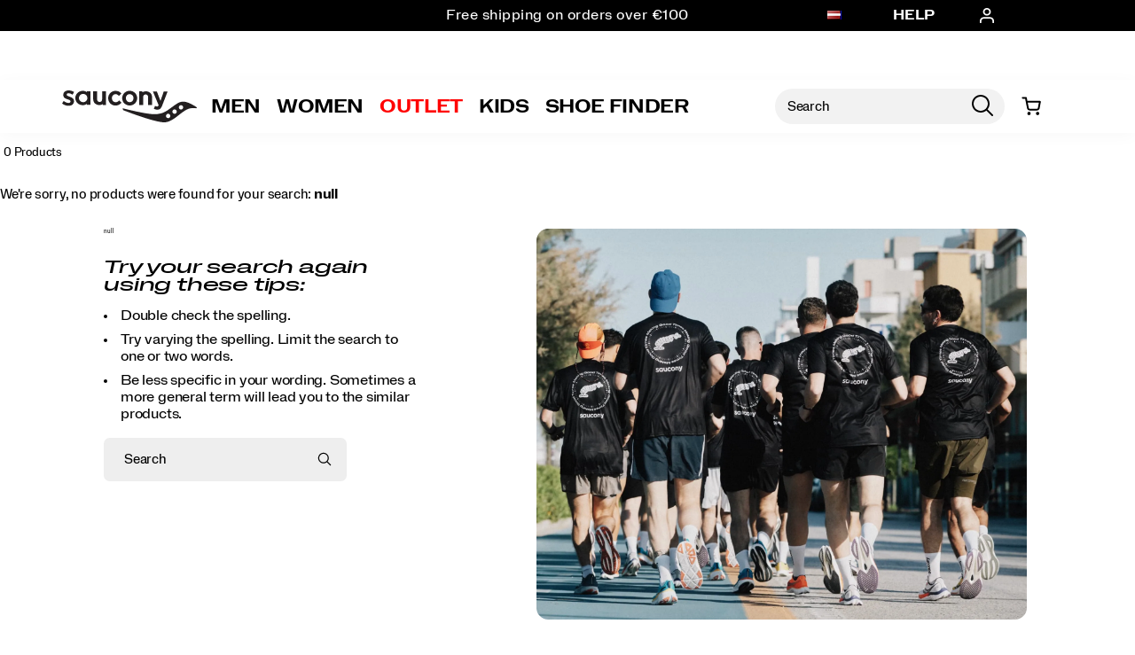

--- FILE ---
content_type: text/html;charset=UTF-8
request_url: https://www.saucony.com/LV/en_LV/mens-last-chance/
body_size: 58538
content:
<!doctype html>

<!--[if lt IE 7]> <html class="ie6 oldie" lang="en-LV"> <![endif]-->
<!--[if IE 7]>    <html class="ie7 oldie" lang="en-LV"> <![endif]-->
<!--[if IE 8]>    <html class="ie8 oldie" lang="en-LV"> <![endif]-->
<!--[if gt IE 8]><!--> <html lang="en-LV"> <!--<![endif]-->
<head>
	











































	

	
	
	

<link rel="preload" as="style" href="/on/demandware.static/Sites-saucony_eu-Site/-/en_LV/v1769835766944/css/responsive.min.css" />
<link rel="preload" as="script" src="/on/demandware.static/Sites-saucony_eu-Site/-/en_LV/v1769835766944/lib/jquery/jquery-3.5.1.min.js" />


<link rel="preconnect" href="https://www.gstatic.com">
<link rel="preconnect" href="https://www.googletagmanager.com">
<link rel="preconnect" href="https://connect.facebook.net">
<link rel="preconnect" href="https://www.google.com">
<link rel="preconnect" href="https://www.google-analytics.com">
<link rel="preconnect" href="https://www.googleoptimize.com">
<link rel="preconnect" href="https://ajax.googleapis.com">
<link rel="preconnect" href="https://fonts.googleapis.com">

<script src="/on/demandware.static/Sites-saucony_eu-Site/-/en_LV/v1769835766944/lib/jquery/jquery-3.5.1.min.js" type="text/javascript"></script>



<script type="text/javascript">
  var OneTrust = null;
  var scriptsToLoad = [];
  var elementsToLoad = [];
</script>
  <!-- OneTrust Cookies Consent Notice start -->
  
  <script type="text/javascript">
    
  function errorHandler() {
    setTimeout(() => {
      scriptsToLoad.forEach(script => {
        var scriptTag = document.createElement('script');
        scriptTag.type = 'text/javascript';
        scriptTag.onload = script.callbackfunction;
        scriptTag.src = script.url;
        scriptTag.async = true;
        var selector = document.getElementsByTagName(script.selector)[0];
        if(selector == undefined) {
          selector = document.getElementById(script.selector);
        }
        selector.appendChild(scriptTag);
      });
      elementsToLoad.forEach(htmlcontent => {
        var selector = document.getElementsByTagName(script.selector)[0];
        selector.appendChild(htmlcontent.element);
      });
    }, 1000);
  }
</script>
  
  <script type="text/javascript">

    function OptanonWrapper() { 
      scriptsToLoad.forEach(script => {
        OneTrust.InsertScript(script.url,script.selector, script.callbackfunction, null, script.groupId, true);
      });
      elementsToLoad.forEach(htmlcontent => {
        OneTrust.InsertHtml(htmlcontent.element,htmlcontent.selector, null, null, htmlcontent.groupId);
      });
    }
  </script>
  <!-- OneTrust Cookies Consent Notice end -->



<meta charset=UTF-8>


<script type="text/javascript">
  var gtm = 'true';
  (function() {
    if(gtm)
      dataLayer = [];
  })();
</script>


  


<script>
if(OneTrust) {
    OneTrust.InsertScript('https://www.google.com/recaptcha/api.js','head', null, null, 'C0001', true);
} else {
    var script={};
    script.url = 'https://www.google.com/recaptcha/api.js';
    script.selector ='head';
    script.groupId = 'C0001';
    scriptsToLoad.push(script);
    //OneTrust.InsertScript('https://www.google.com/recaptcha/api.js','head', null, null, 'C0003', true);
}
      
 </script>
 
	













	




  <title>Last Chance | Saucony</title>






	<meta name="robots" content="index, follow">




	
	
		
		
			
			
			

			
			<link rel="icon" type="image/png" href="https://www.saucony.com/on/demandware.static/-/Sites-saucony_eu-Library/default/dw3784ef53/images/favicon/ms-icon-70x70.png" sizes="70x70" />
		
 	
		
		
			
			
			

			
			<link rel="apple-touch-icon" type="image/png" href="https://www.saucony.com/on/demandware.static/-/Sites-saucony_eu-Library/default/dw04523e9e/images/favicon/favicon-32x32.png" sizes="32x32" />
		
 	
 	







	<meta name="description" content="Official Saucony site - Shop the full collection of Last Chance and find what you&#39;re looking for today."/>


	<meta name="keywords" content="Last Chance"/>


<meta http-equiv="X-UA-Compatible" content="IE=edge,chrome=1"/>





  
  <meta property="og:title" content="Last Chance | Saucony"/>
  <meta property="og:description" content="Official Saucony site - Shop the full collection of Last Chance and find what you're looking for today."/>
  <meta property="og:type" content="website"/>
  <meta property="og:url" content="https://www.saucony.com/LV/en_LV/mens-last-chance/"/>
  <meta property="og:image" content=""/>
  <meta property="og:image:alt" content="Last Chance | Saucony"/>
  <meta property="og:site_name" content="Saucony"/>
  
  <meta name="twitter:card" content="summary"/>
  <meta name="twitter:title" content="Last Chance | Saucony"/>
  <meta name="twitter:description" content="Official Saucony site - Shop the full collection of Last Chance and find what you're looking for today."/>
  <meta name="twitter:url" content="https://www.saucony.com/LV/en_LV/mens-last-chance/"/>
  <meta name="twitter:image" content=""/>
  <meta name="twitter:image:alt" content="Last Chance | Saucony"/>
  <meta name="twitter:site" content=""/>











<link rel="stylesheet" media="print" href="/on/demandware.static/Sites-saucony_eu-Site/-/en_LV/v1769835766944/css/print.css" />



<link href="/on/demandware.static/Sites-saucony_eu-Site/-/en_LV/v1769835766944/lib/jquery/ui/jquery-ui.custom.min.css" type="text/css" rel="stylesheet" />
<link href="/on/demandware.static/Sites-saucony_eu-Site/-/en_LV/v1769835766944/lib/jquery/jscrollpane/jquery.jscrollpane.css" type="text/css" rel="stylesheet" />
<link href="/on/demandware.static/Sites-saucony_eu-Site/-/en_LV/v1769835766944/lib/jquery/flexslider/flexslider.css" type="text/css" rel="stylesheet" />





<!-- Custom page fonts -->

<link rel="stylesheet" href="/on/demandware.static/Sites-saucony_eu-Site/-/en_LV/v1769835766944/css/normalize.css" />
<link rel="stylesheet" href="/on/demandware.static/Sites-saucony_eu-Site/-/en_LV/v1769835766944/css/iestyles.css" />
<link rel="stylesheet" href="/on/demandware.static/Sites-saucony_eu-Site/-/en_LV/v1769835766944/css/barcode.css" />
<link rel="stylesheet" href="/on/demandware.static/Sites-saucony_eu-Site/-/en_LV/v1769835766944/css/flexboxgrid.css" />



<!--  UI -->



	<link rel="stylesheet" type="text/css" href="/on/demandware.static/-/Library-Sites-FONTS/en_LV/v1769835766944/saucony/webfonts.css" />




	<link rel="stylesheet" type="text/css" href="https://cloud.typography.com/6100176/7984792/css/fonts.css" />


<link rel="stylesheet" href="/on/demandware.static/Sites-saucony_eu-Site/-/en_LV/v1769835766944/css/responsive.min.css" />





  
    <meta name="viewport" content="width=device-width, initial-scale=1" />
    <meta http-equiv="X-UA-Compatible" content="IE=edge" />  
  






	
		<link rel="stylesheet" href="/on/demandware.static/-/Sites-saucony_eu-Library/en_LV/v1769835766944/styles/saucony-content.css" />
	
		<link rel="stylesheet" href="/on/demandware.static/-/Sites-saucony_eu-Library/en_LV/v1769835766944/styles/overrides.css" />
	









 



<script src="/on/demandware.static/Sites-saucony_eu-Site/-/en_LV/v1769835766944/lib/jquery/jquery-3.5.1.min.js" type="text/javascript"></script>

    <script src="/on/demandware.static/Sites-saucony_eu-Site/-/en_LV/v1769835766944/lib/jquery/jquery-migrate/jquery-migrate-3.3.1.js" type="text/javascript" ></script>

<script src="/on/demandware.static/Sites-saucony_eu-Site/-/en_LV/v1769835766944/lib/jquery/jscrollpane/jquery.jscrollpane.min.js" type="text/javascript" defer></script>
<script src="/on/demandware.static/Sites-saucony_eu-Site/-/en_LV/v1769835766944/lib/jquery/lightgallery/lightgallery.v1.3.2.js" type="text/javascript" defer></script>
<script src="/on/demandware.static/Sites-saucony_eu-Site/-/en_LV/v1769835766944/lib/jquery/jscrollpane/jquery.mousewheel.min.js" type="text/javascript" defer></script>
<script src="/on/demandware.static/Sites-saucony_eu-Site/-/en_LV/v1769835766944/lib/header/sessionPageUpdate.js" type="text/javascript" defer></script>



<script type="text/javascript">var app={};</script>

<!--[if lt IE 9]>
<script src="/on/demandware.static/Sites-saucony_eu-Site/-/en_LV/v1769835766944/lib/html5.js"></script>
<script src="/on/demandware.static/Sites-saucony_eu-Site/-/en_LV/v1769835766944/lib/json2.js"></script>
<![endif]-->

<script type="text/javascript">//<!--
/* <![CDATA[ (head-active_data.js) */
var dw = (window.dw || {});
dw.ac = {
    _analytics: null,
    _events: [],
    _category: "",
    _searchData: "",
    _anact: "",
    _anact_nohit_tag: "",
    _analytics_enabled: "true",
    _timeZone: "Europe/Berlin",
    _capture: function(configs) {
        if (Object.prototype.toString.call(configs) === "[object Array]") {
            configs.forEach(captureObject);
            return;
        }
        dw.ac._events.push(configs);
    },
	capture: function() { 
		dw.ac._capture(arguments);
		// send to CQ as well:
		if (window.CQuotient) {
			window.CQuotient.trackEventsFromAC(arguments);
		}
	},
    EV_PRD_SEARCHHIT: "searchhit",
    EV_PRD_DETAIL: "detail",
    EV_PRD_RECOMMENDATION: "recommendation",
    EV_PRD_SETPRODUCT: "setproduct",
    applyContext: function(context) {
        if (typeof context === "object" && context.hasOwnProperty("category")) {
        	dw.ac._category = context.category;
        }
        if (typeof context === "object" && context.hasOwnProperty("searchData")) {
        	dw.ac._searchData = context.searchData;
        }
    },
    setDWAnalytics: function(analytics) {
        dw.ac._analytics = analytics;
    },
    eventsIsEmpty: function() {
        return 0 == dw.ac._events.length;
    }
};
/* ]]> */
// -->
</script>
<script type="text/javascript">//<!--
/* <![CDATA[ (head-cquotient.js) */
var CQuotient = window.CQuotient = {};
CQuotient.clientId = 'aako-saucony_eu';
CQuotient.realm = 'aako';
CQuotient.siteId = 'saucony_eu';
CQuotient.instanceType = 'prd';
CQuotient.locale = 'en_LV';
CQuotient.fbPixelId = '__UNKNOWN__';
CQuotient.activities = [];
CQuotient.cqcid='';
CQuotient.cquid='';
CQuotient.cqeid='';
CQuotient.cqlid='';
CQuotient.apiHost='api.cquotient.com';
/* Turn this on to test against Staging Einstein */
/* CQuotient.useTest= true; */
CQuotient.useTest = ('true' === 'false');
CQuotient.initFromCookies = function () {
	var ca = document.cookie.split(';');
	for(var i=0;i < ca.length;i++) {
	  var c = ca[i];
	  while (c.charAt(0)==' ') c = c.substring(1,c.length);
	  if (c.indexOf('cqcid=') == 0) {
		CQuotient.cqcid=c.substring('cqcid='.length,c.length);
	  } else if (c.indexOf('cquid=') == 0) {
		  var value = c.substring('cquid='.length,c.length);
		  if (value) {
		  	var split_value = value.split("|", 3);
		  	if (split_value.length > 0) {
			  CQuotient.cquid=split_value[0];
		  	}
		  	if (split_value.length > 1) {
			  CQuotient.cqeid=split_value[1];
		  	}
		  	if (split_value.length > 2) {
			  CQuotient.cqlid=split_value[2];
		  	}
		  }
	  }
	}
}
CQuotient.getCQCookieId = function () {
	if(window.CQuotient.cqcid == '')
		window.CQuotient.initFromCookies();
	return window.CQuotient.cqcid;
};
CQuotient.getCQUserId = function () {
	if(window.CQuotient.cquid == '')
		window.CQuotient.initFromCookies();
	return window.CQuotient.cquid;
};
CQuotient.getCQHashedEmail = function () {
	if(window.CQuotient.cqeid == '')
		window.CQuotient.initFromCookies();
	return window.CQuotient.cqeid;
};
CQuotient.getCQHashedLogin = function () {
	if(window.CQuotient.cqlid == '')
		window.CQuotient.initFromCookies();
	return window.CQuotient.cqlid;
};
CQuotient.trackEventsFromAC = function (/* Object or Array */ events) {
try {
	if (Object.prototype.toString.call(events) === "[object Array]") {
		events.forEach(_trackASingleCQEvent);
	} else {
		CQuotient._trackASingleCQEvent(events);
	}
} catch(err) {}
};
CQuotient._trackASingleCQEvent = function ( /* Object */ event) {
	if (event && event.id) {
		if (event.type === dw.ac.EV_PRD_DETAIL) {
			CQuotient.trackViewProduct( {id:'', alt_id: event.id, type: 'raw_sku'} );
		} // not handling the other dw.ac.* events currently
	}
};
CQuotient.trackViewProduct = function(/* Object */ cqParamData){
	var cq_params = {};
	cq_params.cookieId = CQuotient.getCQCookieId();
	cq_params.userId = CQuotient.getCQUserId();
	cq_params.emailId = CQuotient.getCQHashedEmail();
	cq_params.loginId = CQuotient.getCQHashedLogin();
	cq_params.product = cqParamData.product;
	cq_params.realm = cqParamData.realm;
	cq_params.siteId = cqParamData.siteId;
	cq_params.instanceType = cqParamData.instanceType;
	cq_params.locale = CQuotient.locale;
	
	if(CQuotient.sendActivity) {
		CQuotient.sendActivity(CQuotient.clientId, 'viewProduct', cq_params);
	} else {
		CQuotient.activities.push({activityType: 'viewProduct', parameters: cq_params});
	}
};
/* ]]> */
// -->
</script>
<!-- Demandware Apple Pay -->

<style type="text/css">ISAPPLEPAY{display:inline}.dw-apple-pay-button,.dw-apple-pay-button:hover,.dw-apple-pay-button:active{background-color:black;background-image:-webkit-named-image(apple-pay-logo-white);background-position:50% 50%;background-repeat:no-repeat;background-size:75% 60%;border-radius:5px;border:1px solid black;box-sizing:border-box;margin:5px auto;min-height:30px;min-width:100px;padding:0}
.dw-apple-pay-button:after{content:'Apple Pay';visibility:hidden}.dw-apple-pay-button.dw-apple-pay-logo-white{background-color:white;border-color:white;background-image:-webkit-named-image(apple-pay-logo-black);color:black}.dw-apple-pay-button.dw-apple-pay-logo-white.dw-apple-pay-border{border-color:black}</style>




<!-- apple touch icons -->



<!--  128 barcode -->





	
		
		
	
		
		
	
		
		
	
		
		
	
		
		
	





	
		
		
	
		
		
	
		
		
	
		
		
	
		
		
	












    <link rel="canonical" href="https://www.saucony.com/LV/en_LV/mens-last-chance/"/>

  

    <script src="//rum-static.pingdom.net/pa-63c1a9fd405b1d001100186d.js" async></script>














	<!-- Repository: https://github.com/WolverineWorldWide/fed-tickets/tree/master/projects/unisex-toggler-2/emergency%20content/saucony_eu/emergency-content_en.html -->

<!-- saucony_eu -->
<!-- emergency-content -->

<!-- Unisex Size Selector -->
<!-- <script src="https://www.saucony.com/on/demandware.static/-/Sites-saucony_eu-Library/en_LV/v1769835766944/js/unisex-size-selector.js"></script> -->










	<!-- dwMarker="content" dwContentID="13703ebfdc400a09e24ca2d388" -->
	<div class="content-asset" data-content-asset="unisex-toggler-04292025">
			
				<!-- Repository: https://github.com/WolverineWorldWide/fed-tickets/tree/master/projects/unisex-toggler-2/unisex-toggler-04292025.hbs -->

<!--
  Developer: 
  Ticket: 
  Description: 
  Asset: unisex-toggler-04292025
-->
<script>
  window.unisexLang = "en";
  window.unisexTranslations = {
    adult: {
      en: { mens: "Mens", womens: "Womens", size: "Size" },
      fr: { mens: "Hommes", womens: "Femmes", size: "Taille" },
      de: { mens: "Herren", womens: "Damen", size: "Größe" },
      ne: { mens: "Heren", womens: "Dames", size: "Maat" },
      es: { mens: "Hombre", womens: "Mujer", size: "Talla" },
      it: { mens: "Uomo", womens: "Donna", size: "Taglia" },
    },
    kids: {
      en: { mens: "Big Kids ", womens: "Womens ", size: "Size" },
      fr: { mens: "Enfants", womens: "Femmes", size: "Taille" },
      de: { mens: "Kinder", womens: "Damen", size: "Größe" },
      ne: { mens: "Kinderen", womens: "Dames", size: "Maat" },
      es: { mens: "Niños", womens: "Mujer", size: "Talla" },
      it: { mens: "Bambini", womens: "Donna", size: "Taglia" },
    },
  };
  window.unisexProductGroups = [
    {
      labelKey: "adult",
      offset: 0.5,
      unit: 0.5,
      useComma: false,
      products: [
        "60389M",
        "56199U",
        "56196U",
        "50653U",
        "51880U",
        "57956U",
        "58998U",
        "56198U",
        "52355U",
        "58901U",
        "58892U",
        "58899U",
        "56730U",
        "58893U",
        "59032U",
        "59015U",
        "52073U",
        "58337U",
        "58995U",
        "58891U",
        "56217U",
        "58897U",
        "53038U",
        "56179U",
        "58991U",
        "56727U",
        "59054U",
        "58887U",
        "59014U",
        "58889U",
        "57970U",
        "59013U",
        "56720U",
        "58784U",
        "57955U",
        "55895U",
        "57786U",
        "57771U",
        "56726U",
        "53099U",
        "58888U",
        "52357U",
        "56150U",
        "56734U",
        "52356U",
        "53037U",
        "59467U",
        "59599U",
        "59600U",
        "59472U",
        "59480U",
        "59481U",
        "59482U",
        "59575U",
        "59508U",
        "59603U",
        "59473U",
        "59470U",
        "59507U",
        "59602U",
        "59474U",
        "59491U",
        "59486U",
        "59487U",
        "59478U",
        "59468U",
        "59477U",
        "59483U",
        "59696U",
        "59469U",
        "59824U",
        "59568U",
        "59702U",
        "59610U",
        "58907U",
        "59935U",
        "59999U",
        "59934U",
        "59982U",
        "54232U",
        "60003U",
        "60257U",
        "60005U",
        "59985U",
        "60008U",
        "60011U",
        "60012U",
        "60009U",
        "60137U",
        "60094U",
        "60002U",
        "59983U",
        "60030U",
        "60028U",
        "59997U",
        "59996U",
        "60134U",
        "59984U",
        "60135U",
        "59929U",
        "57958U",
        "53137U",
        "47983U",
      ],
      labelOnly: ["60350U", "60349U", "60346U", "60347U", "60348U"],
    },
    {
      labelKey: "kids",
      offset: 1.5,
      unit: 0.5,
      useComma: false,
      selectedSwatchSelector:
        ".swatches.kids .emptyswatch.selected .triggerclickonenter",
      products: [],
    },
  ];
  window.miniCartSizeSelector = `.mini-cart-attributes [aria-label="Size"]`;
  window.unisexTogglerSizeTranslation = "Size:";
</script>
<script>
  "use strict";
  (() => {
    // projects/unisex-toggler-2/ts/unisex-toggler.ts
    var sizeTranslation = window.unisexTogglerSizeTranslation || "Size:";
    var SELECTORS = {
      pdpMain: "#pdpMain",
      productContent: "#product-content",
      variationContainer:
        ".selection-attributes .variation-container .variations-other.variation-item .product-variations",
      variationTitle: ".product-variations .variation-title",
      swatchItem: ".swatches.size .emptyswatch .triggerclickonenter",
      swatchSelected: ".swatches.size .selected .triggerclickonenter",
      miniCartProduct: ".mini-cart-product",
      miniCartWrapper: "#MiniCart__Wrapper",
      fullCartProduct: ".bfx-product",
      fullCartWrapper: "#cart-table, .cart-item-list",
      desktopCartSizeContainer: ".item-details > span.value:first-of-type",
      mobileCartWrapValues:
        ".cart-item-details-info-variationvalues .wrap-variation-values",
      checkoutWrapper: "ul.product-list",
      checkoutItem: ".product-item",
      checkoutSizeParagraph: ".product-info p:nth-of-type(2)",
    };
    var SELECTORS_BIG_KIDS = {
      variationContainer:
        ".selection-attributes .variation-container .variations-other.variation-item .product-variations",
      variationTitle: ".product-variations .variation-title",
      swatchItem: ".swatches.bigkidshoesize .emptyswatch .triggerclickonenter",
      swatchSelected:
        ".swatches.bigkidshoesize .emptyswatch.selected .triggerclickonenter",
    };
    document.addEventListener("DOMContentLoaded", () => {
      const lang = window.unisexLang || "en";
      const translationsAll = window.unisexTranslations;
      const groups = window.unisexProductGroups;
      if (!translationsAll || !groups) {
        console.warn("[Unisex Toggler] Missing globals", {
          translationsAll,
          groups,
        });
        return;
      }
      function findGroup(pid) {
        return groups.find((g) => g.products.includes(pid)) || null;
      }
      function unisexCheck() {
        const pid =
          document.querySelector(SELECTORS.pdpMain)?.getAttribute("data-pid") ||
          "";
        return !!findGroup(pid);
      }
      function injectToggle(root = document) {
        const pid =
          root.querySelector(SELECTORS.pdpMain)?.getAttribute("data-pid") || "";
        const group = findGroup(pid);
        if (!group) return;
        if (group.labelOnly?.includes(pid)) {
          return;
        }
        const labels = translationsAll[group.labelKey][lang];
        const contentEl = root.querySelector(SELECTORS.productContent);
        const titleEl = root.querySelector(SELECTORS.variationTitle);
        if (!contentEl || !titleEl) return;
        if (!contentEl.getAttribute("genderSize")) {
          const init = document.referrer.toLowerCase().includes("/womens")
            ? "womens"
            : "mens";
          contentEl.setAttribute("genderSize", init);
        }
        if (root.querySelector("#unisexSizeSelector")) return;
        const wrapper = document.createElement("div");
        wrapper.id = "unisexSizeSelector";
        wrapper.className = "toggle-switch";
        wrapper.innerHTML = `
      <input type="checkbox" class="toggle-input" id="toggle">
      <label for="toggle" class="toggle-label" checked="">
        <span style="z-index: 1" class="toggle-text toggle-text-left">${labels.mens}</span>
        <span class="toggle-pill"></span>
        <span style="z-index: 1" class="toggle-text toggle-text-right">${labels.womens}</span>
      </label>`;
        titleEl.after(wrapper);
        const input = wrapper.querySelector("#toggle");
        input.checked = contentEl.getAttribute("genderSize") === "womens";
        input.addEventListener("change", () => {
          const mode = input.checked ? "womens" : "mens";
          contentEl.setAttribute("genderSize", mode);
          labelChanger(mode, root, group);
        });
      }
      function injectToggleForBigKids(root = document) {
        const pid =
          root.querySelector(SELECTORS.pdpMain)?.getAttribute("data-pid") || "";
        const group = findGroup(pid);
        if (!group || group.labelKey !== "kids") return;
        const labels = translationsAll[group.labelKey][lang];
        const contentEl = root.querySelector(SELECTORS.productContent);
        const titleEl = root.querySelector(SELECTORS_BIG_KIDS.variationTitle);
        if (!contentEl || !titleEl) return;
        if (!contentEl.getAttribute("genderSize")) {
          const init = document.referrer.toLowerCase().includes("/womens")
            ? "womens"
            : "mens";
          contentEl.setAttribute("genderSize", init);
        }
        if (root.querySelector("#unisexSizeSelector")) return;
        const wrapper = document.createElement("div");
        wrapper.id = "unisexSizeSelector";
        wrapper.className = "toggle-switch";
        wrapper.innerHTML = `
      <input type="checkbox" class="toggle-input" id="toggle-bigkids">
      <label for="toggle-bigkids" class="toggle-label">
        <span class="toggle-text toggle-text-left">${labels.mens}</span>
        <span class="toggle-pill"></span>
        <span class="toggle-text toggle-text-right">${labels.womens}</span>
      </label>`;
        titleEl.after(wrapper);
        const input = wrapper.querySelector("#toggle-bigkids");
        input.checked = contentEl.getAttribute("genderSize") === "womens";
        input.addEventListener("change", () => {
          const mode = input.checked ? "womens" : "mens";
          contentEl.setAttribute("genderSize", mode);
          labelChangerBigKids(mode, root, group);
          updateSizeChartLabelsBigKids(mode);
          observeAndSetVariationLabel(root);
        });
        const initialMode = input.checked ? "womens" : "mens";
        updateSizeChartLabelsBigKids(initialMode);
        annotateSizesBigKids(root, group);
        labelChangerBigKids(initialMode, root, group);
        const target = root.querySelector(".swatches.bigkidshoesize");
        if (target) {
          const observer = new MutationObserver((mutations, obs) => {
            obs.disconnect();
            const currentMode = contentEl.getAttribute("genderSize");
            annotateSizesBigKids(root, group);
            labelChangerBigKids(currentMode, root, group);
            requestAnimationFrame(() => {
              obs.observe(target, { childList: true, subtree: true });
            });
          });
          observer.observe(target, { childList: true, subtree: true });
        }
      }
      function annotateSizes(root = document, group) {
        const offset = group?.offset ?? 0;
        root.querySelectorAll(SELECTORS.swatchItem).forEach((box) => {
          const rawSize = box
            .closest("label")
            ?.getAttribute("data-value")
            ?.trim();
          const num = parseFloat(rawSize?.replace(",", ".") || "");
          if (isNaN(num)) return;
          const mapped = (num + offset).toFixed(1);
          let display = group.useComma ? mapped.replace(".", ",") : mapped;
          if (display.endsWith(".0")) {
            display = display.slice(0, -2);
          }
          box.setAttribute("mensSize", rawSize);
          box.setAttribute("womensSize", display);
          if (!box.querySelector(".subsize-container")) {
            const wrapper = document.createElement("div");
            wrapper.className = "subsize-container";
            const innerDiv = document.createElement("div");
            innerDiv.textContent = display;
            wrapper.appendChild(innerDiv);
            box.appendChild(wrapper);
          }
        });
      }
      function annotateSizesBigKids(root = document, group) {
        const offset = group?.offset ?? 0;
        root.querySelectorAll(SELECTORS_BIG_KIDS.swatchItem).forEach((el) => {
          const label = el.closest("label");
          if (!label) return;
          const rawSize = label.getAttribute("data-value")?.trim();
          const num = parseFloat(rawSize?.replace(",", ".") || "");
          if (isNaN(num)) return;
          const mapped = (num + offset).toFixed(1);
          let display = group.useComma ? mapped.replace(".", ",") : mapped;
          if (display.endsWith(".0")) display = display.slice(0, -2);
          el.setAttribute("mensSize", rawSize);
          el.setAttribute("womensSize", display);
          while (el.firstChild) el.removeChild(el.firstChild);
          const baseSpan = document.createElement("span");
          baseSpan.className = "base-size-text";
          baseSpan.textContent = rawSize;
          const subSpan = document.createElement("span");
          subSpan.className = "subsize-container";
          subSpan.textContent = display;
          el.appendChild(baseSpan);
          el.appendChild(subSpan);
        });
      }
      function sizeWidthChecker(mode, root = document, group) {
        const label = root.querySelector(
          ".selection-attributes .variation-container .variations-other.variation-item .product-variations .variation-title .normal",
        );
        const sel = root.querySelector(
          ".swatches.size .emptyswatch.selected .triggerclickonenter",
        );
        const widthEl = root.querySelector(
          ".sizewidthdropdown .emptyswatch.selected span",
        );
        if (!label || !sel || !widthEl) return;
        const mensSize = sel.getAttribute("menssize");
        const womensSize = sel.getAttribute("womenssize");
        const width = widthEl.textContent?.trim() || "Regular";
        const size = mode === "womens" ? womensSize : mensSize;
        const gender = mode === "womens" ? "Womens" : "Mens";
        if (size) {
          label.innerText = `${gender} ${size} ${width}`;
        }
      }
      function labelChanger(gender, root = document, group) {
        root.querySelectorAll(SELECTORS.swatchItem).forEach((box) => {
          const sub = box.querySelector(".subsize-container");
          if (!sub) return;
          box.style.visibility = gender === "mens" ? "visible" : "collapse";
          sub.style.visibility = gender === "mens" ? "collapse" : "visible";
          sizeWidthChecker(gender, root, group);
        });
      }
      function labelChangerBigKids(gender, root = document, group) {
        root.querySelectorAll(SELECTORS_BIG_KIDS.swatchItem).forEach((el) => {
          const base = el.querySelector(".base-size-text");
          const sub = el.querySelector(".subsize-container");
          if (!base || !sub) return;
          if (gender === "mens") {
            base.style.display = "initial";
            base.style.visibility = "initial";
            sub.style.display = "none";
          } else {
            base.style.display = "none";
            sub.style.display = "initial";
            sub.style.visibility = "initial";
          }
        });
        sizeWidthChecker(gender, root, group);
      }
      function labelChangerBigKidsQuickAdd(gender, root = document, group) {
        if (!group) return;
        root
          .querySelectorAll(
            ".swatches.bigkidshoesize .emptyswatch .triggerclickonenter",
          )
          .forEach((el) => {
            const label = el.closest("label");
            if (!label) return;
            const raw = label.getAttribute("data-value");
            const base = parseFloat(raw || "");
            if (isNaN(base)) return;
            const offset = group.offset || 0;
            const size = gender === "womens" ? base + offset : base;
            const textNode = Array.from(el.childNodes).find(
              (n) => n.nodeType === 3,
            );
            if (textNode) {
              textNode.nodeValue = size % 1 === 0 ? `${size}` : size.toFixed(1);
            }
          });
        sizeWidthChecker(gender, root, group);
      }
      function updateSizeChartLabelsBigKids(mode, root = document, group) {
        const headers = root.querySelectorAll(
          ".size-chart__table-header-cell, .size-chart__table-col-heading",
        );
        if (!headers.length || !group) return;
        const labels = translationsAll[group.labelKey][lang];
        const targetText = mode === "womens" ? labels.womens : labels.mens;
        headers.forEach((el) => {
          const original = el.getAttribute("data-original-text");
          const current = el.textContent?.trim() || "";
          if (!original) {
            el.setAttribute("data-original-text", current);
          }
          const baseText = el.getAttribute("data-original-text") || "";
          if (
            baseText.toLowerCase().includes(labels.mens.toLowerCase()) ||
            baseText.toLowerCase().includes(labels.womens.toLowerCase())
          ) {
            el.textContent = baseText
              .replace(labels.mens, targetText)
              .replace(labels.womens, targetText);
          }
        });
      }
      function observeAndSetVariationLabel(root = document) {
        const contentEl = root.querySelector(SELECTORS.productContent);
        const pid =
          root.querySelector(SELECTORS.pdpMain)?.getAttribute("data-pid") || "";
        const group = findGroup(pid);
        const labelEl = root.querySelector(".variation-title .normal");
        if (!contentEl || !group || !labelEl) return;
        let lastSetText = "";
        const updateLabel = () => {
          const selectors2 =
            group.labelKey === "kids" ? SELECTORS_BIG_KIDS : SELECTORS;
          const selected = root.querySelector(selectors2.swatchSelected);
          const widthEl = root.querySelector(
            ".sizewidthdropdown .emptyswatch.selected span",
          );
          if (!selected || !widthEl) return;
          const liveMode = contentEl.getAttribute("genderSize") || "mens";
          const size = selected.getAttribute(`${liveMode}Size`);
          if (!size) return;
          const labels = translationsAll[group.labelKey][lang];
          const labelPrefix =
            liveMode === "womens" ? labels.womens : labels.mens;
          const width = widthEl.textContent?.trim() || "Regular";
          const newText = `${labelPrefix} ${size} ${width}`;
          if (labelEl.textContent !== newText) {
            labelEl.textContent = newText;
            lastSetText = newText;
          }
        };
        updateLabel();
        const observer = new MutationObserver((mutations) => {
          for (const m of mutations) {
            if (m.type === "characterData" || m.type === "childList") {
              if (labelEl.textContent !== lastSetText) {
                updateLabel();
              }
            }
          }
        });
        observer.observe(labelEl, {
          characterData: true,
          subtree: true,
          childList: true,
        });
        const selectors =
          group.labelKey === "kids" ? SELECTORS_BIG_KIDS : SELECTORS;
        root.querySelectorAll(selectors.swatchItem).forEach((el) => {
          el.addEventListener("click", updateLabel);
        });
        root
          .querySelectorAll(".sizewidthdropdown .emptyswatch")
          .forEach((el) => {
            el.addEventListener("click", updateLabel);
          });
      }
      (function initPdp() {
        if (!unisexCheck()) return;
        const pid =
          document.querySelector(SELECTORS.pdpMain)?.getAttribute("data-pid") ||
          "";
        const group = findGroup(pid);
        if (group.type === "bigKids") {
          injectToggleForBigKids();
          annotateSizesBigKids(document, group);
        } else {
          injectToggle();
          annotateSizes(document, group);
        }
        annotateSizes(document, group);
        observeAndSetVariationLabel();
        const cont = document.querySelectorAll(SELECTORS.variationContainer)[1];
        if (cont)
          new MutationObserver(() => {
            if (group.labelKey === "kids") {
              injectToggleForBigKids();
            } else {
              injectToggle();
            }
          }).observe(cont, {
            childList: true,
            subtree: true,
          });
      })();
      (function initQuick() {
        new MutationObserver((muts) => {
          muts.forEach((m) => {
            m.addedNodes.forEach((node) => {
              if (!(node instanceof HTMLElement)) return;
              const pdpNode =
                node.id === "pdpMain" ? node : node.querySelector("#pdpMain");
              if (!pdpNode) return;
              const pid = pdpNode.getAttribute("data-pid") || "";
              const group = findGroup(pid);
              if (!group) return;
              const isBigKids = group.type === "bigKids";
              if (isBigKids) {
                injectToggleForBigKids(node);
                annotateSizesBigKids(node, group);
              } else {
                injectToggle(node);
                annotateSizes(node, group);
              }
              observeAndSetVariationLabel(node);
              const contentEl = node.querySelector(SELECTORS.productContent);
              const genderSize = contentEl?.getAttribute("genderSize");
              if (isBigKids && genderSize) {
                updateSizeChartLabelsBigKids(genderSize);
              }
            });
          });
        }).observe(document.body, { childList: true, subtree: true });
      })();
      (function initQuickBigKids() {
        function injectManualToggle(root) {
          const pid = root.querySelector("#pdpMain")?.getAttribute("data-pid");
          if (!pid) return;
          const group = findGroup(pid);
          if (!group || group.labelKey !== "kids") return;
          const content = root.querySelector("#product-content");
          const title = root.querySelector(".variation-title");
          if (!content || !title || root.querySelector("#unisexSizeSelector"))
            return;
          const toggle = document.createElement("div");
          toggle.id = "unisexSizeSelector";
          toggle.className = "toggle-switch";
          toggle.innerHTML = `
        <input type="checkbox" class="toggle-input" id="toggle-unisex-kids">
        <label for="toggle-unisex-kids" class="toggle-label">
          <span class="toggle-text toggle-text-left"><div style="z-index:1">${window.unisexTranslations?.kids?.en?.mens || "Big Kids"}</div></span>
          <span class="toggle-pill"></span>
          <span class="toggle-text toggle-text-right"><div style="z-index:1">${window.unisexTranslations?.kids?.en?.womens || "Womens"}</div></span>
          <span class="toggle-text toggle-text-right"><div style="z-index:1">${window.unisexTranslations?.kids?.en?.womens || "Womens"}</div></span>
        </label>
      `;
          title.after(toggle);
          if (!content.hasAttribute("genderSize")) {
            content.setAttribute("genderSize", "bigKids");
          }
          const input = toggle.querySelector("#toggle-unisex-kids");
          input.checked = content.getAttribute("genderSize") === "womens";
          input.addEventListener("change", () => {
            const mode = input.checked ? "womens" : "mens";
            content.setAttribute("genderSize", mode);
            labelChangerBigKidsQuickAdd(mode, root, group);
          });
          const initialMode = input.checked ? "womens" : "mens";
          labelChangerBigKidsQuickAdd(initialMode, root, group);
          annotateSizes(root, group);
          observeAndSetVariationLabel(root);
          new MutationObserver(() => {
            const exists = !!root.querySelector("#unisexSizeSelector");
            const stillValid = !!root.querySelector(".product-variations");
            if (!exists && stillValid) {
              injectManualToggle(root);
            } else {
              const currentMode =
                content.getAttribute("genderSize") === "womens"
                  ? "womens"
                  : "mens";
              labelChangerBigKidsQuickAdd(currentMode, root, group);
            }
          }).observe(content, { childList: true, subtree: true });
          const swatches = root.querySelector(".swatches.bigkidshoesize");
          if (swatches) {
            let debounceTimer;
            new MutationObserver(() => {
              clearTimeout(debounceTimer);
              debounceTimer = window.setTimeout(() => {
                const currentMode =
                  content.getAttribute("genderSize") === "womens"
                    ? "womens"
                    : "mens";
                labelChangerBigKidsQuickAdd(currentMode, root, group);
              }, 50);
            }).observe(swatches, {
              childList: true,
              subtree: true,
              characterData: true,
            });
          }
        }
        function monitorDomReady(root, tries = 0) {
          if (tries > 30) return;
          const content = root.querySelector("#product-content");
          const title = root.querySelector(".variation-title");
          const existingToggle = root.querySelector("#unisexSizeSelector");
          if (content && title && !existingToggle) {
            console.log("[BigKids Toggler] DOM ready, injecting toggle");
            injectManualToggle(root);
          } else {
            setTimeout(() => monitorDomReady(root, tries + 1), 100);
          }
        }
        new MutationObserver((muts) => {
          muts.forEach((m) => {
            m.addedNodes.forEach((node) => {
              if (!(node instanceof HTMLElement)) return;
              const pdp = node.querySelector?.("#pdpMain");
              const isBigKids = node.querySelector?.(
                ".swatches.bigkidshoesize",
              );
              if (pdp && isBigKids) {
                console.log("[BigKids Toggler] Quick View opened for Big Kids");
                monitorDomReady(node);
              }
            });
          });
        }).observe(document.body, { childList: true, subtree: true });
      })();
      (function initMini() {
        try {
          const wr = document.querySelector(SELECTORS.miniCartWrapper);
          if (!wr) return;
          const update = () => {
            document
              .querySelectorAll(SELECTORS.miniCartProduct)
              .forEach((prod) => {
                const pid = prod._component?.props?.productID;
                const group = findGroup(pid);
                if (!group) return;
                const labels = translationsAll[group.labelKey][lang];
                const offset = group.offset;
                const attrs = prod._component?.props?.variationAttributes;
                if (!attrs) return;
                const size =
                  attrs.find((a) =>
                    group.labelKey === "kids"
                      ? a?.id === "bigKidShoeSize"
                      : a?.id === "size",
                  )?.displayValue || "";
                let width =
                  attrs.find((a) => a?.id === "width")?.displayValue ||
                  "Regular";
                if (width === "M") width = "Regular";
                else if (width === "W") width = "Wide";
                const sizeFloat = parseFloat(size.replace(",", "."));
                const womRaw = isNaN(sizeFloat)
                  ? "\u2014"
                  : (sizeFloat + offset).toFixed(1);
                const wom = womRaw.endsWith(".0")
                  ? womRaw.slice(0, -2)
                  : womRaw;
                const womDisplay = group.useComma ? wom.replace(".", ",") : wom;
                const text = `${sizeTranslation} ${labels.mens} ${size} ${width} / ${labels.womens} ${womDisplay} ${width}`;
                console.warn("text", text);
                console.warn("selector", window.miniCartSizeSelector);
                const el = prod.querySelector(window.miniCartSizeSelector);
                if (el && el.textContent !== text) {
                  el.textContent = text;
                }
              });
          };
          update();
          new MutationObserver(update).observe(wr, {
            childList: true,
            subtree: true,
          });
        } catch (error) {
          console.warn("Error updating label in the mini cart", error);
        }
      })();
      (function initFull() {
        const wr = document.querySelector(SELECTORS.fullCartWrapper);
        if (!wr) return;
        const update = () => {
          document
            .querySelectorAll(SELECTORS.fullCartProduct)
            .forEach((item) => {
              const pid =
                item.getAttribute("data-itemid") ||
                item
                  .querySelector("td.item-name")
                  ?.getAttribute("data-itemid") ||
                "";
              const group = findGroup(pid);
              if (!group) return;
              const labels = translationsAll[group.labelKey][lang];
              const offset = group.offset;
              const sizeRaw =
                item
                  .querySelector(".bfx-product-size")
                  ?.getAttribute("data-size") ||
                item
                  .querySelector("[data-value]")
                  ?.getAttribute("data-value") ||
                "";
              const widthTextRaw =
                item
                  .querySelector(".bfx-product-attributes-value")
                  ?.textContent?.trim() || "Regular";
              const sizeFloat = parseFloat(sizeRaw.replace(",", "."));
              const womRaw = isNaN(sizeFloat)
                ? "\u2014"
                : (sizeFloat + offset).toFixed(1);
              const wom = womRaw.endsWith(".0") ? womRaw.slice(0, -2) : womRaw;
              const womDisplay = group.useComma ? wom.replace(".", ",") : wom;
              const mensDisplay = sizeRaw.endsWith(".0")
                ? sizeRaw.slice(0, -2)
                : sizeRaw;
              const txt = `${sizeTranslation} ${labels.mens} ${mensDisplay} ${widthTextRaw} / ${labels.womens} ${womDisplay} ${widthTextRaw}`;
              const sizeLine = item.querySelector(
                '[data-attribute="color"]',
              )?.nextElementSibling;
              console.warn("sizeline", sizeLine);
              if (sizeLine && sizeLine.textContent !== txt) {
                sizeLine.textContent = txt;
              }
              item
                .querySelectorAll(
                  ".bfx-product-size, .bfx-product-attributes-label",
                )
                .forEach((el) => {
                  el.closest("span.value")?.setAttribute(
                    "style",
                    "display: none",
                  );
                });
            });
        };
        update();
        new MutationObserver(update).observe(wr, {
          childList: true,
          subtree: true,
        });
      })();
      (function initCheckout() {
        const wr = document.querySelector(SELECTORS.checkoutWrapper);
        if (!wr) return;
        const update = () => {
          wr.querySelectorAll(SELECTORS.checkoutItem).forEach((prod) => {
            const pid =
              prod
                .querySelector("h3.spc-product-name")
                ?.getAttribute("data-product-itemid") || "";
            const group = findGroup(pid);
            if (!group) return;
            const labels = translationsAll[group.labelKey][lang];
            const offset = group.offset;
            const pElems = prod.querySelectorAll("p");
            const sizeLine = pElems[1];
            if (!sizeLine) return;
            const rawText =
              sizeLine.textContent?.replace(sizeTranslation, "").trim() || "";
            const [baseSize, widthRaw] = rawText.split(" ");
            const width = widthRaw === "W" ? "Wide" : "Regular";
            const womRaw = (
              parseFloat(baseSize.replace(",", ".")) + offset
            ).toFixed(1);
            const wom = womRaw.endsWith(".0") ? womRaw.slice(0, -2) : womRaw;
            const womDisplay = group.useComma ? wom.replace(".", ",") : wom;
            const newText = `${sizeTranslation} ${labels.mens} ${baseSize} ${width} / ${labels.womens} ${womDisplay} ${width}`;
            if (sizeLine.textContent !== newText) {
              sizeLine.textContent = newText;
            }
          });
        };
        update();
        new MutationObserver(update).observe(wr, {
          childList: true,
          subtree: true,
        });
      })();
      new MutationObserver(() => {
        const pid =
          document.querySelector(SELECTORS.pdpMain)?.getAttribute("data-pid") ||
          "";
        const group = findGroup(pid);
        if (!group || group.labelKey === "kids") return;
        if (document.querySelector(SELECTORS.pdpMain) && unisexCheck()) {
          injectToggle();
          annotateSizes(document, group);
        }
      }).observe(document.body, { childList: true, subtree: true });
    });
  })();
</script>
<div></div>

			
	</div>
	<!-- End content-asset -->



<link rel="stylesheet" href="https://www.saucony.com/on/demandware.static/-/Sites-saucony_eu-Library/en_LV/v1769835766944/css/unisex-size-selector.css" />

<!-- form-handler -->
<script>
  window.emailPreferencesURL = "https://www.saucony.com/LV/en_LV/emailpreferences";
</script>
<script src="https://www.saucony.com/on/demandware.static/-/Sites-saucony_eu-Library/en_LV/v1769835766944/js/form-handler/index.min.js"></script>

<!-- fed-lib -->
<script src="https://www.saucony.com/on/demandware.static/-/Sites-saucony_eu-Library/en_LV/v1769835766944/js/fed-lib/index.min.js"></script>













<!-- Dynamic changing of the scarcity message based on stock levels -->










	<!-- dwMarker="content" dwContentID="5b327c04276e5ecba61deea9af" -->
	<div class="content-asset" data-content-asset="scarcity-message-include">
			
				<script>
  setInterval(() => {
    var elscarcityreplace = document.querySelector(".scarcity-string");
    if (
      elscarcityreplace &&
      elscarcityreplace.textContent.includes("GLOBAL.SCARCITYMSGSINGLE")
    ) {
      elscarcityreplace.textContent = "LOW STOCK: 1 AVAILABLE!";
    }
  }, 100);
  setInterval(() => {
    $(".email-opt-in-chkbox").prop("checked", false);
  }, 500);
</script>

			
	</div>
	<!-- End content-asset -->








  
  
  
  
	
  <script>
  if(OneTrust) {
    OneTrust.InsertScript('https://apps.bazaarvoice.com/deployments/wolverine_emea/saucony/production/en_LV/bv.js','head', null, null, 'C0003', true);
  } else {
      var script={};
      script.url = 'https://apps.bazaarvoice.com/deployments/wolverine_emea/saucony/production/en_LV/bv.js';
      script.selector ='head';
      script.groupId = 'C0003';
      scriptsToLoad.push(script);
      //OneTrust.InsertScript('https://apps.bazaarvoice.com/deployments/wolverine_emea/saucony/production/en_LV/bv.js','head', null, null, 'C0003', true);
  }
  </script>
	
	



  
<meta itemprop="abIndicator" content="GA360 A/B Test QA Indicator" />
<meta itemprop="sourcecode" content="GA360 Source Code Promo QA Inidcator" />






	


	

    
    

    
        
                
                
                
                
                    <link rel="alternate" hreflang="en-LV" href="https://www.saucony.com/LV/en_LV/mens-last-chance/" />
                
        
    

	
	
</head>
<body data-category-id="mens-last-chance" class="is-responsive">
	<div id="wrapper" class="pt_product-search-result">
		


<a href="#main" class="skip-nav">Skip to content</a>


        <div id="desktop-header">
            















































<div class="header-style-wrapper">
  <div class="full-top-header-banner">
    
	 

	
  </div>

  <div id="header" >
    <div class="top-of-header ">
      <div class="top-header-banner">
        
	 


	







<!--
  Developer: 
  Ticket: 
  Description: 
  Asset: top-header-banner-20260122
-->

<section id="top-header-banner" class="sauc-2024">
  <div class="carousel-container">
    <div class="carousel">
      <div class="carousel-slide">
        <a
          href="https://www.saucony.com/LV/en_LV/content?caid=homepage-popup-20260113"
          class="dialogify"
        >
          <h3 class="fed-heading-secondary">Get 10% Off Your First Order</h3>
        </a>
      </div>
      <div class="carousel-slide">
        <a href="https://www.saucony.com/LV/en_LV/content?caid=_cs-shipping-info">
          <h3 class="fed-heading-secondary">
            Free shipping on orders over €100
          </h3>
        </a>
      </div>
      <div class="carousel-slide">
        <a href="https://www.saucony.com/LV/en_LV/content?caid=_cs-returns">
          <h3 class="fed-heading-secondary">Free Returns on all orders</h3>
        </a>
      </div>
    </div>
  </div>

  <style>
    #top-header-banner {
      --slide-height: 5em;
      --slide-width: 100%;
      position: relative;
      padding: 2em 0;
      box-sizing: border-box;
      line-height: normal;
      z-index: 1;
      overflow: hidden;
      font-size: 10px;
      background-color: #000;
      font-size: 1.563vw;
    }
    @media (min-width: 641px) {
      #top-header-banner {
        font-size: 1.302vw;
        padding: 0;
        --slide-height: 3.5em;
      }
    }
    @media (min-width: 769px) {
      #top-header-banner {
        font-size: 0.977vw;
      }
    }
    @media (min-width: 1025px) {
      #top-header-banner {
        font-size: 0.781vw;
      }
    }
    @media (min-width: 1281px) {
      #top-header-banner {
        font-size: 0.625vw;
      }
    }
    @media (min-width: 1601px) {
      #top-header-banner {
        font-size: 10px;
      }
    }
    #top-header-banner * {
      font-size: 1em;
      color: inherit;
      font-family: inherit;
      box-sizing: inherit;
    }
    #top-header-banner .carousel-container {
      height: var(--slide-height);
      overflow: hidden;
      position: relative;
    }
    #top-header-banner .carousel {
      display: flex;
      flex-direction: column;
      position: absolute;
      top: 0;
      width: 100%;
      transition: top 0.5s ease-in-out;
    }
    #top-header-banner .carousel-slide {
      width: var(--slide-width);
      height: var(--slide-height);
      display: flex;
      color: #fff;
      text-align: center;
      padding-inline: 3em;
    }
    #top-header-banner .carousel-slide > * {
      display: flex;
      justify-content: center;
      align-items: center;
      margin-inline: auto;
    }
    #top-header-banner .carousel-slide a {
      width: var(--slide-width);
      text-decoration: none;
      text-decoration-color: transparent;
    }
    @media (min-width: 641px) {
      #top-header-banner .carousel-slide a:hover {
        color: #f6f6f6;
        text-decoration: underline;
      }
    }
    #top-header-banner .carousel-slide h3 {
      text-wrap-style: balance;
      margin-block: 0;
      font-family: var(--font-regular);
      letter-spacing: 0.03125em;
      line-height: 1;
      text-transform: none;
      text-decoration: none;
      font-size: 2.4em;
    }
    @media (min-width: 641px) {
      #top-header-banner .carousel-slide h3 {
        font-size: 1.6em;
      }
    }

    .pt_storefront
      #desktop-header
      .header-style-wrapper
      #header
      #newIcon-Heart-On {
      display: block !important;
    }

    #desktop-header
      .header-style-wrapper
      #header
      .top-header-links
      .menu-utility
      .help-link {
      color: #fff;
    }

    .header-wishlist-desk a {
      position: relative;
    }
    .header-wishlist-desk a::after {
      content: "";
      position: absolute;
      inset: 0;
      background-image: url('data:image/svg+xml,<svg xmlns="http://www.w3.org/2000/svg" version="1.1" viewBox="0 0 640 640"><!-- Generator: Adobe Illustrator 29.8.1, SVG Export Plug-In . SVG Version: 2.1.1 Build 2) --><g id="Layer_1"><rect width="640" height="640" fill="%23000"/></g><g id="Layer_2"><path d="M459.71,83.23c37.44,0,72.63,14.57,99.08,41.02l2.56,2.56c54.63,54.63,54.63,143.53,0,198.17l-14.02,14.02-227.33,227.33-196.52-196.55-30.78-30.78-14.02-14.02c-54.63-54.63-54.63-143.53,0-198.16l2.53-2.53c26.48-26.48,61.67-41.06,99.11-41.05,37.43,0,72.61,14.57,99.06,41.02l14.02,14.02,26.6,26.6,26.6-26.6,14.02-14.02c26.46-26.46,61.64-41.02,99.08-41.02M459.71,45.61c-45.49,0-90.99,17.35-125.68,52.04l-14.02,14.02-14.02-14.02c-34.69-34.69-80.18-52.03-125.65-52.04-45.5,0-90.99,17.35-125.71,52.07l-2.53,2.53c-69.43,69.43-69.43,181.94,0,251.37l14.02,14.02,30.78,30.78,223.12,223.15,253.93-253.93,14.02-14.02c69.39-69.39,69.39-181.98,0-251.37l-2.56-2.56c-34.7-34.7-80.19-52.04-125.68-52.04h0Z" fill="%23fff"/></g></svg>');
    }
  </style>

  <script>
    "use strict";
    (() => {
      // 2026/01/SAU/EMEA/BA-3682 CDB - Update Pop Up Imagery/top header banner/_scripts/top-header-banner.js
      var slidePauseDuration = 5e3;
      var slideTransitionSpeed = 300;
      var carousels = document.querySelectorAll("#top-header-banner .carousel");
      carousels.forEach((carousel) => {
        const slides = carousel.querySelectorAll(".carousel-slide");
        const slideHeight = slides[0].offsetHeight;
        let currentIndex = 0;
        const firstSlideClone = slides[0].cloneNode(true);
        carousel.appendChild(firstSlideClone);
        function moveCarousel() {
          currentIndex++;
          carousel.style.transition = `top ${slideTransitionSpeed}ms ease-in-out`;
          carousel.style.top = `-${currentIndex * slideHeight}px`;
          if (currentIndex >= slides.length) {
            setTimeout(() => {
              carousel.style.transition = "none";
              carousel.style.top = "0";
              currentIndex = 0;
            }, slideTransitionSpeed);
          }
        }
        let carouselInterval = setInterval(moveCarousel, slidePauseDuration);
      });
    })();
  </script>
</section>



 
	
      </div>

    
    <div class="header-banner">
        
	 


	


<div class="html-slot-container content-slot" data-content-slot="header-banner">





</div> 
	
    </div>

    <div class="top-header-links">
      <!-- utility menu -->
      <ul class="menu-utility" role="presentation">

      <!-- flags on nav header -->
      
      
          <div class="footer-country-flags header-country-flags">
            




<div class="country-box clearfix">

<noscript>
<a href="https://www.saucony.com/LV/en_LV/country" class="current-lang" title="Select another location">
<span class="flag-lv sprite-flag"></span>
Select another location
</a>
</noscript>
<a href="#" class="current-lang withjs" aria-label="Latvia - Select another location">
<span class="flag-lv sprite-flag" data-currentsite="lv"></span>
</a>


<ul class="country-select-menu" role="menu" aria-label="Select another location">










<li role="menuitem">
<a data-country="us" class=" flag-us" href="https://www.saucony.com/en/home">
<span class="flag-us sprite-flag"></span>
United States
</a>
</li>











<li role="menuitem">
<a data-country="gb" class=" flag-gb" href="https://www.saucony.com/UK/en_GB/home">
<span class="flag-gb sprite-flag"></span>
United Kingdom
</a>
</li>











<li role="menuitem">
<a data-country="ad" class=" flag-ad" href="https://www.saucony.com/AD/en_AD/home">
<span class="flag-ad sprite-flag"></span>
Andorra
</a>
</li>











<li role="menuitem">
<a data-country="ar" class=" flag-ar" href="https://www.saucony.com.ar/">
<span class="flag-ar sprite-flag"></span>
Argentina
</a>
</li>











<li role="menuitem">
<a data-country="at" class=" flag-at" href="https://www.saucony.com/AT/de_AT/home">
<span class="flag-at sprite-flag"></span>
&Ouml;sterreich
</a>
</li>











<li role="menuitem">
<a data-country="au" class=" flag-au" href="https://www.saucony.com.au/">
<span class="flag-au sprite-flag"></span>
Australia
</a>
</li>







<li class="countrywithlocale toggle" role="menuitem">
<span class="flag-be sprite-flag"></span>
Belgium
</li>
<li class="toggle-content" role="menuitem">

<div class="locale">




<a data-country="be" class=" flag-be" href="https://www.saucony.com/BE/fr_BE/home">
<span></span>

Fran&ccedil;ais

</a>
</div>

<div class="locale">




<a data-country="be" class=" flag-be" href="https://www.saucony.com/BE/nl_BE/home">
<span></span>

Nederlands

</a>
</div>

</li>







<li class="countrywithlocale toggle" role="menuitem">
<span class="flag-ca sprite-flag"></span>
Canada
</li>
<li class="toggle-content" role="menuitem">

<div class="locale">




<a data-country="ca" class=" flag-ca" href="https://www.saucony.com/CA/en_CA/home">
<span></span>

English

</a>
</div>

<div class="locale">




<a data-country="ca" class=" flag-ca" href="https://www.saucony.com/CA/fr_CA/home">
<span></span>

Fran&ccedil;ais

</a>
</div>

</li>











<li role="menuitem">
<a data-country="cz" class=" flag-cz" href="https://mysaucony.cz">
<span class="flag-cz sprite-flag"></span>
Czech Republic
</a>
</li>











<li role="menuitem">
<a data-country="de" class=" flag-de" href="https://www.saucony.com/DE/de_DE/home">
<span class="flag-de sprite-flag"></span>
Deutschland
</a>
</li>











<li role="menuitem">
<a data-country="dk" class=" flag-dk" href="https://saucony.dk">
<span class="flag-dk sprite-flag"></span>
Danmark
</a>
</li>











<li role="menuitem">
<a data-country="ee" class=" flag-ee" href="https://www.saucony.com/EE/en_EE/home">
<span class="flag-ee sprite-flag"></span>
Eesti
</a>
</li>











<li role="menuitem">
<a data-country="fi" class=" flag-fi" href="https://saucony.fi">
<span class="flag-fi sprite-flag"></span>
Suomi
</a>
</li>











<li role="menuitem">
<a data-country="fr" class=" flag-fr" href="https://www.saucony.com/FR/fr_FR/home">
<span class="flag-fr sprite-flag"></span>
France
</a>
</li>











<li role="menuitem">
<a data-country="in" class=" flag-in" href="https://www.sauconyindia.com">
<span class="flag-in sprite-flag"></span>
India
</a>
</li>











<li role="menuitem">
<a data-country="ie" class=" flag-ie" href="https://www.saucony.com/IE/en_IE/home">
<span class="flag-ie sprite-flag"></span>
Ireland
</a>
</li>











<li role="menuitem">
<a data-country="il" class="leave-site flag-il" href="https://www.saucony.co.il">
<span class="flag-il sprite-flag"></span>
ישראל
</a>
</li>











<li role="menuitem">
<a data-country="it" class=" flag-it" href="https://www.saucony.com/IT/it_IT/home">
<span class="flag-it sprite-flag"></span>
Italia
</a>
</li>











<li role="menuitem">
<a data-country="jp" class=" flag-jp" href="https://saucony.jp">
<span class="flag-jp sprite-flag"></span>
日本
</a>
</li>











<li role="menuitem">
<a data-country="lv" class=" flag-lv" href="https://www.saucony.com/LV/en_LV/home">
<span class="flag-lv sprite-flag"></span>
Latvia
</a>
</li>











<li role="menuitem">
<a data-country="lt" class=" flag-lt" href="https://www.saucony.com/LT/en_LT/home">
<span class="flag-lt sprite-flag"></span>
Lithuania
</a>
</li>











<li role="menuitem">
<a data-country="lu" class=" flag-lu" href="https://www.saucony.com/LU/en_LU/home">
<span class="flag-lu sprite-flag"></span>
Luxemburg / Luxembourg
</a>
</li>











<li role="menuitem">
<a data-country="nl" class=" flag-nl" href="https://www.saucony.com/NL/nl_NL/home">
<span class="flag-nl sprite-flag"></span>
Nederland
</a>
</li>











<li role="menuitem">
<a data-country="no" class=" flag-no" href="https://saucony.no">
<span class="flag-no sprite-flag"></span>
Norge
</a>
</li>











<li role="menuitem">
<a data-country="pt" class=" flag-pt" href="https://www.saucony.com/PT/en_PT/home">
<span class="flag-pt sprite-flag"></span>
Portugal
</a>
</li>











<li role="menuitem">
<a data-country="ro" class=" flag-ro" href="https://www.saucony.com/RO/en_RO/home">
<span class="flag-ro sprite-flag"></span>
Rom&acirc;nia
</a>
</li>











<li role="menuitem">
<a data-country="es" class=" flag-es" href="https://www.saucony.com/ES/es_ES/home">
<span class="flag-es sprite-flag"></span>
Espa&ntilde;a
</a>
</li>











<li role="menuitem">
<a data-country="se" class=" flag-se" href="https://saucony.se">
<span class="flag-se sprite-flag"></span>
Sverige
</a>
</li>











<li role="menuitem">
<a data-country="ch" class=" flag-ch" href="https://saucony.ch">
<span class="flag-ch sprite-flag"></span>
Schweiz
</a>
</li>











<li role="menuitem">
<a data-country="ua" class=" flag-ua" href="http://www.saucony.kiev.ua/">
<span class="flag-ua sprite-flag"></span>
Україна
</a>
</li>











<li role="menuitem">
<a data-country="za" class=" flag-za" href="https://www.omni-sport.com/">
<span class="flag-za sprite-flag"></span>
South Africa
</a>
</li>











<li role="menuitem">
<a data-country="ae" class=" flag-ae" href="https://www.saucony.ae/ae">
<span class="flag-ae sprite-flag"></span>
United Arab Emirates
</a>
</li>


</ul>

</div>
<div class="country-select-box hide-pop">
<div class="country-select-overlay"></div>
<div class="country-select-pop ">
<div class="country-pop-close">
<span class="country-close-icon" aria-label="Cancel"></span>
</div>
<div class="country-pop-info">
<span class="country-pop-header">Changing your country will empty your cart.</span>
<span class="country-pop-desc">By switching countries, some of the products, pricing, delivery, or promotions may be different.</span>
</div>
<div class="country-pop-btns-cont">
<a href="" class="cta-primary country-switch-link" aria-label="country switch button">Ok</a>
<button class="cta-primary country-cancel-btn"> Cancel </button>
</div>
</div>
</div>
          </div>
      
      
      <!-- help links menu -->
      
        <li class="menu-help">
          <a href="javascript:void(0)" class="help-link" aria-label="HELP">HELP</a>
        </li>
      

      

        <!--  utility user menu -->
        
        





<li class="hide showAnonymousAmazon amazon-logout">
<a title="global.logoutamazon" href="https://www.saucony.com/on/demandware.store/Sites-saucony_eu-Site/en_LV/AmazonPayments-Logout" class="user-amazon-logout js-logout account-help-link">
<img src="/on/demandware.static/Sites-saucony_eu-Site/-/default/dw6d864df9/images/icon-account-off.svg" width="16" alt="Guest User"  />
</a>
</li>
<li class="showAnonymous" >
<a title="My Account" href="https://www.saucony.com/LV/en_LV/account" class="user-login account-help-link">
<img src="/on/demandware.static/Sites-saucony_eu-Site/-/default/dw6d864df9/images/icon-account-off.svg" alt="Guest User" width="16" class="unfilledImage"  />
<img src="/on/demandware.static/Sites-saucony_eu-Site/-/default/dwb02dd31f/images/icon-account-on.svg" alt="Registered User" width="16" class="filledImage"  />
</a>

</li>

<li class="hide showUnauthenticated" >
<a title="Login Your Account" href="https://www.saucony.com/LV/en_LV/account" class="user-account-login account-help-link">
<img src="/on/demandware.static/Sites-saucony_eu-Site/-/default/dw6d864df9/images/icon-account-off.svg" width="16" alt="Guest User"  />
</a>
</li>


<div class="account-dropdown-links ">
    
</div>




        
        
        
        
          <li class="header-wishlist-desk" >
            <a href="/LV/en_LV/wishlist" aria-label="Wishlist" aria-describedby="wishlist-count">
                <img id="newIcon-Heart-Off" class="hide" itemprop="logo" src="/on/demandware.static/Sites-saucony_eu-Site/-/default/dwe9d33fa3/images/Icon-Heart-Off.png" alt="Wishlist" title="Wishlist" />
                <img id="newIcon-Heart-On" class="hide" itemprop="logo" src="/on/demandware.static/Sites-saucony_eu-Site/-/default/dwe3a2da4c/images/Icon-Heart-On.png" alt="Wishlist" title="Wishlist" />
                <span class="new-wishlist-count new-itemwishlist-count hide" id="wishlist-count"></span>
            </a>
          </li>
        

        <!-- New Header Menu For Home Page -->
        



<div class="helper-dropdown-links">

    
    
        <a href="https://www.saucony.com/LV/en_LV/findorder" class="helper-dropdown-link gtm-order-status-header">
        <img src="/on/demandware.static/Sites-saucony_eu-Site/-/default/dw56b5b6b0/images/Icon-clock.png" loading="lazy" alt="Order Status" class="helper-dropdown-image"
        aria-hidden="true">
            
                <div class="helper-dropdown-text">ORDER STATUS</div>
            
        </a>
    

    
    
        <a href="javascript:void(0)" class="helper-dropdown-link helper-dropdown-chat-link gtm-chat-header"> <img src="/on/demandware.static/Sites-saucony_eu-Site/-/default/dw7a68cd45/images/Icon-chat-new.png"
        alt="Chat" loading="lazy" class="helper-dropdown-image" aria-hidden="true">
            
                <div class="helper-dropdown-text">CHAT</div>
            
            <div class="helper-dropdown-text chat-offline-text"></div>
        </a>
    

    
    
        <a href="/LV/en_LV/content?caid=cs-help" class="helper-dropdown-link gtm-customer-service-header">
        <img src="/on/demandware.static/Sites-saucony_eu-Site/-/default/dwac2db46e/images/Icon-service-new.png" loading="lazy" alt="Customer Service" class="helper-dropdown-image"
        aria-hidden="true">
            
                <div class="helper-dropdown-text">CUSTOMER SERVICE</div>
            
        </a>
    

    
    
        <a href="https://www.saucony.com/LV/en_LV/returns"
        class="helper-dropdown-link gtm-exchange-return-header"> <img src="/on/demandware.static/Sites-saucony_eu-Site/-/default/dwd6d4c6e2/images/Icon-return-new.png" loading="lazy" alt="Exchange and Return" class="helper-dropdown-image"
        aria-hidden="true">
            <div class="helper-dropdown-text">
                
                    RETURN
                
            </div>
        </a>
    

    
    
        <a href="/LV/en_LV/content?caid=cs-shipping-info"
        class="helper-dropdown-link gtm-shipping-info-header"> <img src="/on/demandware.static/Sites-saucony_eu-Site/-/default/dw114fdd7c/images/Icon-truck-new.png" loading="lazy" alt="Shipping Info" class="helper-dropdown-image"
        aria-hidden="true">
            
                <div class="helper-dropdown-text">SHIPPING INFO</div>
            
        </a>
    

    
    

    
    
	 


	







<!-------------------------------------------->
<!-- slot:   newheader-help-addon-20231123  -->
<!-- asset:  new-header-help-list           -->
<!-- dev:    CDB                            -->
<!-------------------------------------------->

<!-- <a href="#" id="help-text-a-specialist" class="helper-dropdown-link hk-external-entry-point">
  <img src="https://www.saucony.com/on/demandware.static/-/Sites-saucony_eu-Library/en_LV/v1769835766944/images/icon-cellphone.svg" class="helper-dropdown-image" width="14px" height="auto" alt= "Text A Specialist" >
  <div class="helper-dropdown-text text-a-specialist">TEXT A SPECIALIST</div>
</a> -->

<a id="help-account-signin" class="helper-dropdown-link hk-external-entry-point" href="https://www.saucony.com/LV/en_LV/account">
<img src="https://www.saucony.com/on/demandware.static/-/Sites-saucony_eu-Library/default/dwef6980a4/images/header-icons/account.svg" alt="Account Icon" style="margin-right: 0.5em;">
<div class="helper-dropdown-text">ACCOUNT SIGN IN</div>
</a>

<style>
  /* Hide on mobile */
  @media(max-width: 640px) {
    #help-text-a-specialist {
      font-weight: 400;
      padding-left: 36px;
    }
    #help-account-signin {
      display: none;
    }
  }
  .helper-dropdown-text {
    color: #545859;
  }
</style>


 
	

</div>


        
        
      </ul>
    </div>

    <header class="inner">
      <!--  branding logo -->
      <div class="primary-logo" itemscope itemtype="//schema.org/Organization">
        <a itemprop="url" href="https://www.saucony.com/LV/en_LV/home" title="Saucony Home">
          <img itemprop="logo" src="/on/demandware.static/Sites-saucony_eu-Site/-/default/dw188a9fd9/images/logo.svg"
          alt="Brand Logo logo" 
          role="presentation"/>
          <span>Saucony</span>
        </a>
      </div>

    </header>

    <div id="header-search-overlay" class="search-overlay"></div>
  </div><!-- /header -->
</div>

  <div id="navigation"  class="desktop-navigation persistentheader  ">
    <nav class="inner">

      
      
        
        
          
          
            
          
        
      
        
        
          
          
        
      

      <div class="primary-logo" itemscope itemtype="//schema.org/Organization">
        <a itemprop="url" href="https://www.saucony.com/LV/en_LV/home" title="Saucony Home">
          
          <img itemprop="logo" src="/on/demandware.static/Sites-saucony_eu-Site/-/default/dw188a9fd9/images/logo.svg" alt="Brand Logo logo"/>
        </a>
      </div><!-- end primary-logo -->

      <!--  category navigation -->
      
      


















































  
  
  <div class="desktop-navigation desktop-only">
    <ul class="menu-category level-1 clearfix" role="presentation">
      
      

      
        
        

        
        
          





<li class="persistent first flyout-visible"  >
  <span class="level-1 ">
    
      <a data-cat="mens"  aria-label="mens" href="https://www.saucony.com/LV/en_LV/mens/" class="level-1  " data-header-text="Men">
        Men
      </a>
    
  </span>
  
  





<div class="level-2 menu-horizontal" style="display: none;">
<div class="menu-wrapper">








<ul class="level-2" data-inmenucolumnnumber="2" role="presentation">
<li >

<a href="https://www.saucony.com/LV/en_LV/mens-running-view-all/?icid=navigation-header-featured-mens-running" class="level-2 " data-cat="mens-running" onclick="s_objectID='mens-running';" >
Running
</a>


<div class="level-3">
<ul class="level-3" role="menu">


<li role="menuitem">

<a href="https://www.saucony.com/LV/en_LV/mens-running-view-all/" data-cat="mens-running-view-all" onclick="s_objectID='mens-running-view-all';">
View All
</a>


</li>



<li role="menuitem">

<a href="https://www.saucony.com/LV/en_LV/mens-new-arrivals/" data-cat="mens-new-arrivals" onclick="s_objectID='mens-new-arrivals';">
New Arrivals
</a>


</li>



<li role="menuitem">

<a href="https://www.saucony.com/LV/en_LV/mens-road-running/" data-cat="mens-road-running" onclick="s_objectID='mens-road-running';">
Road Running
</a>


</li>



<li role="menuitem">

<a href="https://www.saucony.com/LV/en_LV/mens-running-trail-running/" data-cat="mens-running-trail-running" onclick="s_objectID='mens-running-trail-running';">
Trail
</a>


</li>



<li role="menuitem">

<a href="https://www.saucony.com/LV/en_LV/mens-endorphin-collection/" data-cat="mens-Endorphin-Collection" onclick="s_objectID='mens-Endorphin-Collection';">
Endorphin Collection
</a>


</li>



<li role="menuitem">

<a href="https://www.saucony.com/LV/en_LV/mens-walking-trainers/" data-cat="mens-walking-trainers" onclick="s_objectID='mens-walking-trainers';">
Walking
</a>


</li>



<li role="menuitem">

<a href="https://www.saucony.com/LV/en_LV/mens-running-stability/" data-cat="mens-running-stability" onclick="s_objectID='mens-running-stability';">
Stability trainers
</a>


</li>



<li role="menuitem">

<a href="https://www.saucony.com/LV/en_LV/mens-running-neutral/" data-cat="mens-running-neutral" onclick="s_objectID='mens-running-neutral';">
Neutral trainers
</a>


</li>









<li role="menuitem">

<a href="https://www.saucony.com/LV/en_LV/mens-apparel-view-all/" data-cat="mens-running-apparel" onclick="s_objectID='mens-running-apparel';">
Apparel
</a>


</li>


</ul>
</div>

</li>
</ul>




<ul class="level-2" data-inmenucolumnnumber="3" role="presentation">
<li >

<a href="https://www.saucony.com/LV/en_LV/mens-originals-view-all/?icid=navigation-header-mens-originals" class="level-2 " data-cat="mens-originals" onclick="s_objectID='mens-originals';" >
Originals
</a>


<div class="level-3">
<ul class="level-3" role="menu">


<li role="menuitem">

<a href="https://www.saucony.com/LV/en_LV/mens-originals-view-all/" data-cat="mens-originals-view-all" onclick="s_objectID='mens-originals-view-all';">
View All
</a>


</li>



<li role="menuitem">

<a href="https://www.saucony.com/LV/en_LV/mens-originals-new-arrivals/" data-cat="mens-originals-new-arrivals" onclick="s_objectID='mens-originals-new-arrivals';">
New Arrivals
</a>


</li>



<li role="menuitem">

<a href="https://www.saucony.com/LV/en_LV/mens-retrotech/" data-cat="mens-retrotech" onclick="s_objectID='mens-retrotech';">
Retro tech
</a>


</li>



<li role="menuitem">

<a href="https://www.saucony.com/LV/en_LV/mens-classics/" data-cat="mens-classics" onclick="s_objectID='mens-classics';">
Classics
</a>


</li>



<li role="menuitem">

<a href="https://www.saucony.com/LV/en_LV/collaborations/" data-cat="Collaborations" onclick="s_objectID='Collaborations';">
Limited Edition
</a>


</li>



<li role="menuitem">

<a href="https://www.saucony.com/LV/en_LV/sauconysilo/" data-cat="sauconysilo" onclick="s_objectID='sauconysilo';">
SILO
</a>


</li>




















</ul>
</div>

</li>
</ul>




<ul class="level-2" data-inmenucolumnnumber="4" role="presentation">
<li >

<a href="https://www.saucony.com/LV/en_LV/mens-best-sellers/?icid=navigation-header-featured-mens-best-sellers" class="level-2 " data-cat="mens-best-sellers" onclick="s_objectID='mens-best-sellers';" >
Top Searches
</a>


<div class="level-3">
<ul class="level-3" role="menu">


<li role="menuitem">

<a href="https://www.saucony.com/LV/en_LV/mens-running-option-1/" data-cat="mens-running-option-1" onclick="s_objectID='mens-running-option-1';">
Endorphin Speed
</a>


</li>



<li role="menuitem">

<a href="https://www.saucony.com/LV/en_LV/mens-running-option-5/" data-cat="mens-running-option-5" onclick="s_objectID='mens-running-option-5';">
Guide
</a>


</li>



<li role="menuitem">

<a href="https://www.saucony.com/LV/en_LV/mens-running-option-3/" data-cat="mens-running-option-3" onclick="s_objectID='mens-running-option-3';">
Ride
</a>


</li>



<li role="menuitem">

<a href="https://www.saucony.com/LV/en_LV/mens-running-option-2/" data-cat="mens-running-option-2" onclick="s_objectID='mens-running-option-2';">
Endorphin Pro
</a>


</li>



<li role="menuitem">

<a href="https://www.saucony.com/LV/en_LV/progrid-guide-7/" data-cat="mens-lifestyle-option-1" onclick="s_objectID='mens-lifestyle-option-1';">
ProGrid Guide 7
</a>


</li>



<li role="menuitem">

<a href="https://www.saucony.com/LV/en_LV/progrid-omni-9/" data-cat="mens-lifestyle-option-2" onclick="s_objectID='mens-lifestyle-option-2';">
ProGrid Omni 9
</a>


</li>






</ul>
</div>

</li>
</ul>


<div class="custom defaultcontent">

	 


	







<!--
  Developer: CDB
  Ticket: FED-21952
  Description: Shoefinder gallery ad and nav ad
  Asset: nav-ad-shoefinder-20250430
-->

<div class="nav-ad-sf sauc-2024" id="nav-ad-shoefinder-20250430">
  <a href="https://www.saucony.com/LV/en_LV/content?caid=shoe-advisor-2021">
    <img
      src="https://www.saucony.com/on/demandware.static/-/Sites-saucony_eu-Library/default/dw10799432/content/seasonal-content/banners/2022/11/shoefinder/black-bkgd.png"
      srcset="https://www.saucony.com/on/demandware.static/-/Sites-saucony_eu-Library/default/dw10799432/content/seasonal-content/banners/2022/11/shoefinder/black-bkgd.png, https://www.saucony.com/on/demandware.static/-/Sites-saucony_eu-Library/default/dw10799432/content/seasonal-content/banners/2022/11/shoefinder/black-bkgd.png 2x"
      alt="Shoefinder Nav Ad"
      role="presentation"
    />
    <div class="content">
      <div class="header-container">
        <img src="https://www.saucony.com/on/demandware.static/-/Sites-saucony_eu-Library/default/dw8bc02ee1/content/seasonal-content/gallery-ads/2025/04/shoefinder/images/river.svg" alt="green river logo" loading="lazy" class="river" />
        <h2 class="dr">Shoe <br />Finder</h2>
        <p>Find your match</p>
      </div>
      <span class="arrow-cta">
        <img src="https://www.saucony.com/on/demandware.static/-/Sites-saucony_eu-Library/default/dwb8dfa2ae/content/seasonal-content/gallery-ads/2025/04/shoefinder/images/arrow.svg" alt="black cta arrow" loading="lazy" class="arrow" />
      </span>
    </div>
  </a>
</div>

<style>
  .nav-ad-sf img {
    max-width: 224px;
  }
</style>

<style>
  #nav-ad-shoefinder-20250430 {
    position: relative;
    cursor: pointer;
    font-size: 1vw;
  }
  #nav-ad-shoefinder-20250430 * {
    margin: 0;
    box-sizing: border-box;
    line-height: normal;
    font-size: 1em;
  }
  #nav-ad-shoefinder-20250430 img {
    display: block;
    width: 100%;
    height: auto;
    border-radius: 0.5em;
  }
  #nav-ad-shoefinder-20250430 .content {
    position: absolute;
    transform: translate(-50%, -50%);
    top: 50%;
    left: 50%;
    display: flex;
    flex-direction: column;
    padding: 0.7em;
    align-items: center;
    width: 100%;
  }
  #nav-ad-shoefinder-20250430 .header-container {
    display: flex;
    flex-direction: column;
    width: 100%;
    align-items: center;
  }
  #nav-ad-shoefinder-20250430 h2 {
    color: white;
    font-size: 1em;
    text-transform: uppercase;
    line-height: 0.9;
    font-weight: 400;
    text-align: center;
  }
  html[lang^="fr-"] #nav-ad-shoefinder-20250430 h2 {
    line-height: 1.1;
  }
  html[lang^="de-"] #nav-ad-shoefinder-20250430 h2 {
    font-size: 0.65em;
  }
  html[lang^="nl-"] #nav-ad-shoefinder-20250430 h2 {
    font-size: 0.65em;
  }
  #nav-ad-shoefinder-20250430 p {
    color: white;
    font-family: var(--Body);
    font-size: 0.7em;
    margin-top: 0.2em;
  }
  #nav-ad-shoefinder-20250430 .river {
    margin-bottom: 1em;
  }
  #nav-ad-shoefinder-20250430 .arrow-cta {
    background-color: var(--White);
    color: #fff;
    border-radius: 100px;
    display: flex;
    justify-content: center;
    align-items: center;
    padding: 0.45em 1.1em;
    width: fit-content;
    margin-top: 0.8em;
  }
  #nav-ad-shoefinder-20250430 .arrow-cta .arrow {
    transform: translateX(0);
    transition: all 0.3s ease;
  }
  #nav-ad-shoefinder-20250430 .arrow-cta:hover .arrow {
    transform: translateX(0.75em);
  }
  @media (max-width: 576px) {
    #nav-ad-shoefinder-20250430 {
      font-size: 2.2vw;
      margin: 1em 0;
    }
    #nav-ad-shoefinder-20250430 .header-container {
      width: 45%;
    }
    #nav-ad-shoefinder-20250430 .arrow-cta {
      padding: 0.8em 1.5em;
    }
    #nav-ad-shoefinder-20250430 .content {
      padding: 0.5em;
      align-items: center;
      flex-direction: row;
    }
    #nav-ad-shoefinder-20250430 h2 {
      font-size: 1em;
    }
    #nav-ad-shoefinder-20250430 p {
      font-size: 0.7em;
    }
  }
</style>



 
	
</div>
<div class="custom defaultcontent full-width">

	 

	
</div>

















































































</div>
</div>


</li>

        
      
        
        

        
        
          





<li class="persistent flyout-visible"  >
  <span class="level-1 ">
    
      <a data-cat="womens"  aria-label="womens" href="https://www.saucony.com/LV/en_LV/womens/" class="level-1  " data-header-text="Women">
        Women
      </a>
    
  </span>
  
  





<div class="level-2 menu-horizontal" style="display: none;">
<div class="menu-wrapper">








<ul class="level-2" data-inmenucolumnnumber="2" role="presentation">
<li >

<a href="https://www.saucony.com/LV/en_LV/womens-running-view-all/?icid=navigation-header-featured-womens-running" class="level-2 " data-cat="womens-running" onclick="s_objectID='womens-running';" >
Running
</a>


<div class="level-3">
<ul class="level-3" role="menu">


<li role="menuitem">

<a href="https://www.saucony.com/LV/en_LV/womens-running-view-all/" data-cat="womens-running-view-all" onclick="s_objectID='womens-running-view-all';">
View All
</a>


</li>



<li role="menuitem">

<a href="https://www.saucony.com/LV/en_LV/womens-new-arrivals/" data-cat="womens-new-arrivals" onclick="s_objectID='womens-new-arrivals';">
New Arrivals
</a>


</li>



<li role="menuitem">

<a href="https://www.saucony.com/LV/en_LV/womens-road-running/" data-cat="womens-road-running" onclick="s_objectID='womens-road-running';">
Road Running
</a>


</li>



<li role="menuitem">

<a href="https://www.saucony.com/LV/en_LV/womens-running-trail-running/" data-cat="womens-running-trail-running" onclick="s_objectID='womens-running-trail-running';">
Trail
</a>


</li>



<li role="menuitem">

<a href="https://www.saucony.com/LV/en_LV/womens-endorphin-collection/" data-cat="womens-Endorphin-Collection" onclick="s_objectID='womens-Endorphin-Collection';">
Endorphin Collection
</a>


</li>



<li role="menuitem">

<a href="https://www.saucony.com/LV/en_LV/womens-walking-trainers/" data-cat="womens-walking-trainers" onclick="s_objectID='womens-walking-trainers';">
Walking
</a>


</li>



<li role="menuitem">

<a href="https://www.saucony.com/LV/en_LV/womens-running-stability/" data-cat="womens-running-stability" onclick="s_objectID='womens-running-stability';">
Stability trainers
</a>


</li>



<li role="menuitem">

<a href="https://www.saucony.com/LV/en_LV/womens-running-neutral/" data-cat="womens-running-neutral" onclick="s_objectID='womens-running-neutral';">
Neutral trainers
</a>


</li>



<li role="menuitem">

<a href="https://www.saucony.com/LV/en_LV/womens-apparel-view-all/" data-cat="womens-apparel" onclick="s_objectID='womens-apparel';">
Apparel
</a>


<div class="sub-sub-nav">

















</div>

</li>










</ul>
</div>

</li>
</ul>




<ul class="level-2" data-inmenucolumnnumber="3" role="presentation">
<li >

<a href="https://www.saucony.com/LV/en_LV/womens-originals-view-all/?icid=navigation-header-womens-originals" class="level-2 " data-cat="womens-originals" onclick="s_objectID='womens-originals';" >
Originals
</a>


<div class="level-3">
<ul class="level-3" role="menu">


<li role="menuitem">

<a href="https://www.saucony.com/LV/en_LV/womens-originals-view-all/" data-cat="womens-originals-view-all" onclick="s_objectID='womens-originals-view-all';">
View All
</a>


</li>



<li role="menuitem">

<a href="https://www.saucony.com/LV/en_LV/womens-originals-new-arrivals/" data-cat="womens-originals-new-arrivals" onclick="s_objectID='womens-originals-new-arrivals';">
New Arrivals
</a>


</li>



<li role="menuitem">

<a href="https://www.saucony.com/LV/en_LV/womens-retrotech/" data-cat="womens-retrotech" onclick="s_objectID='womens-retrotech';">
Retro tech
</a>


</li>



<li role="menuitem">

<a href="https://www.saucony.com/LV/en_LV/womens-classics/" data-cat="womens-classics" onclick="s_objectID='womens-classics';">
Classics
</a>


</li>



<li role="menuitem">

<a href="https://www.saucony.com/LV/en_LV/collaborations/" data-cat="Womens-collaborations" onclick="s_objectID='Womens-collaborations';">
Limited Edition
</a>


</li>



<li role="menuitem">

<a href="https://www.saucony.com/LV/en_LV/sauconysilo/" data-cat="sauconysilo-lifestyle" onclick="s_objectID='sauconysilo-lifestyle';">
SILO
</a>


</li>






















</ul>
</div>

</li>
</ul>




<ul class="level-2" data-inmenucolumnnumber="4" role="presentation">
<li >

<a href="https://www.saucony.com/LV/en_LV/womens-best-sellers/" class="level-2 " data-cat="womens-best-sellers" onclick="s_objectID='womens-best-sellers';" >
Top Searches
</a>


<div class="level-3">
<ul class="level-3" role="menu">


<li role="menuitem">

<a href="https://www.saucony.com/LV/en_LV/womens-running-option-1/" data-cat="womens-running-option-1" onclick="s_objectID='womens-running-option-1';">
Endorphin Speed
</a>


</li>



<li role="menuitem">

<a href="https://www.saucony.com/LV/en_LV/womens-running-option-5/" data-cat="womens-running-option-5" onclick="s_objectID='womens-running-option-5';">
Guide
</a>


</li>



<li role="menuitem">

<a href="https://www.saucony.com/LV/en_LV/womens-running-option-3/" data-cat="womens-running-option-3" onclick="s_objectID='womens-running-option-3';">
Ride
</a>


</li>



<li role="menuitem">

<a href="https://www.saucony.com/LV/en_LV/womens-running-option-2/" data-cat="womens-running-option-2" onclick="s_objectID='womens-running-option-2';">
Endorphin Pro
</a>


</li>



<li role="menuitem">

<a href="https://www.saucony.com/LV/en_LV/progrid-guide-7/" data-cat="womens-lifestyle-option-1" onclick="s_objectID='womens-lifestyle-option-1';">
ProGrid Guide 7
</a>


</li>



<li role="menuitem">

<a href="https://www.saucony.com/LV/en_LV/progrid-omni-9/" data-cat="womens-lifestyle-option-2" onclick="s_objectID='womens-lifestyle-option-2';">
ProGrid Omni 9
</a>


</li>






</ul>
</div>

</li>
</ul>


<div class="custom defaultcontent">

	 


	







<!--
  Developer: CDB
  Ticket: FED-21952
  Description: Shoefinder gallery ad and nav ad
  Asset: nav-ad-shoefinder-20250430
-->

<div class="nav-ad-sf sauc-2024" id="nav-ad-shoefinder-20250430">
  <a href="https://www.saucony.com/LV/en_LV/content?caid=shoe-advisor-2021">
    <img
      src="https://www.saucony.com/on/demandware.static/-/Sites-saucony_eu-Library/default/dw10799432/content/seasonal-content/banners/2022/11/shoefinder/black-bkgd.png"
      srcset="https://www.saucony.com/on/demandware.static/-/Sites-saucony_eu-Library/default/dw10799432/content/seasonal-content/banners/2022/11/shoefinder/black-bkgd.png, https://www.saucony.com/on/demandware.static/-/Sites-saucony_eu-Library/default/dw10799432/content/seasonal-content/banners/2022/11/shoefinder/black-bkgd.png 2x"
      alt="Shoefinder Nav Ad"
      role="presentation"
    />
    <div class="content">
      <div class="header-container">
        <img src="https://www.saucony.com/on/demandware.static/-/Sites-saucony_eu-Library/default/dw8bc02ee1/content/seasonal-content/gallery-ads/2025/04/shoefinder/images/river.svg" alt="green river logo" loading="lazy" class="river" />
        <h2 class="dr">Shoe <br />Finder</h2>
        <p>Find your match</p>
      </div>
      <span class="arrow-cta">
        <img src="https://www.saucony.com/on/demandware.static/-/Sites-saucony_eu-Library/default/dwb8dfa2ae/content/seasonal-content/gallery-ads/2025/04/shoefinder/images/arrow.svg" alt="black cta arrow" loading="lazy" class="arrow" />
      </span>
    </div>
  </a>
</div>

<style>
  .nav-ad-sf img {
    max-width: 224px;
  }
</style>

<style>
  #nav-ad-shoefinder-20250430 {
    position: relative;
    cursor: pointer;
    font-size: 1vw;
  }
  #nav-ad-shoefinder-20250430 * {
    margin: 0;
    box-sizing: border-box;
    line-height: normal;
    font-size: 1em;
  }
  #nav-ad-shoefinder-20250430 img {
    display: block;
    width: 100%;
    height: auto;
    border-radius: 0.5em;
  }
  #nav-ad-shoefinder-20250430 .content {
    position: absolute;
    transform: translate(-50%, -50%);
    top: 50%;
    left: 50%;
    display: flex;
    flex-direction: column;
    padding: 0.7em;
    align-items: center;
    width: 100%;
  }
  #nav-ad-shoefinder-20250430 .header-container {
    display: flex;
    flex-direction: column;
    width: 100%;
    align-items: center;
  }
  #nav-ad-shoefinder-20250430 h2 {
    color: white;
    font-size: 1em;
    text-transform: uppercase;
    line-height: 0.9;
    font-weight: 400;
    text-align: center;
  }
  html[lang^="fr-"] #nav-ad-shoefinder-20250430 h2 {
    line-height: 1.1;
  }
  html[lang^="de-"] #nav-ad-shoefinder-20250430 h2 {
    font-size: 0.65em;
  }
  html[lang^="nl-"] #nav-ad-shoefinder-20250430 h2 {
    font-size: 0.65em;
  }
  #nav-ad-shoefinder-20250430 p {
    color: white;
    font-family: var(--Body);
    font-size: 0.7em;
    margin-top: 0.2em;
  }
  #nav-ad-shoefinder-20250430 .river {
    margin-bottom: 1em;
  }
  #nav-ad-shoefinder-20250430 .arrow-cta {
    background-color: var(--White);
    color: #fff;
    border-radius: 100px;
    display: flex;
    justify-content: center;
    align-items: center;
    padding: 0.45em 1.1em;
    width: fit-content;
    margin-top: 0.8em;
  }
  #nav-ad-shoefinder-20250430 .arrow-cta .arrow {
    transform: translateX(0);
    transition: all 0.3s ease;
  }
  #nav-ad-shoefinder-20250430 .arrow-cta:hover .arrow {
    transform: translateX(0.75em);
  }
  @media (max-width: 576px) {
    #nav-ad-shoefinder-20250430 {
      font-size: 2.2vw;
      margin: 1em 0;
    }
    #nav-ad-shoefinder-20250430 .header-container {
      width: 45%;
    }
    #nav-ad-shoefinder-20250430 .arrow-cta {
      padding: 0.8em 1.5em;
    }
    #nav-ad-shoefinder-20250430 .content {
      padding: 0.5em;
      align-items: center;
      flex-direction: row;
    }
    #nav-ad-shoefinder-20250430 h2 {
      font-size: 1em;
    }
    #nav-ad-shoefinder-20250430 p {
      font-size: 0.7em;
    }
  }
</style>



 
	
</div>
<div class="custom defaultcontent full-width">

	 

	
</div>





















































































</div>
</div>


</li>

        
      
        
        

        
        
          





<li class="persistent notpersistent flyout-visible"  >
  <span class="level-1 ">
    
      <a data-cat="outlet"  aria-label="outlet" href="https://www.saucony.com/LV/en_LV/featured-outlet-view-all/" class="level-1  " data-header-text="Outlet">
        Outlet
      </a>
    
  </span>
  
  





<div class="level-2 menu-horizontal" style="display: none;">
<div class="menu-wrapper">








<ul class="level-2" data-inmenucolumnnumber="1" role="presentation">
<li >

<a href="https://www.saucony.com/LV/en_LV/featured-outlet-view-all/" class="level-2 " data-cat="featured-outlet" onclick="s_objectID='featured-outlet';" >
Bestsellers
</a>


<div class="level-3">
<ul class="level-3" role="menu">


<li role="menuitem">

<a href="https://www.saucony.com/LV/en_LV/triumph-22/" data-cat="featured-outlet-option-2" onclick="s_objectID='featured-outlet-option-2';">
Ride 18 - 35%
</a>


</li>



<li role="menuitem">

<a href="https://www.saucony.com/LV/en_LV/endorphin-trainer-2/" data-cat="featured-outlet-option-1" onclick="s_objectID='featured-outlet-option-1';">
Peregrine 15 -40%
</a>


</li>



<li role="menuitem">

<a href="https://www.saucony.com/LV/en_LV/endorphin-speed-2/" data-cat="featured-outlet-option-3" onclick="s_objectID='featured-outlet-option-3';">
Endorphin Speed
</a>


</li>



<li role="menuitem">

<a href="https://www.saucony.com/LV/en_LV/featured-outlet-view-all/" data-cat="featured-outlet-view-all" onclick="s_objectID='featured-outlet-view-all';">
View All
</a>


</li>








</ul>
</div>

</li>
</ul>




<ul class="level-2" data-inmenucolumnnumber="2" role="presentation">
<li >

<a href="https://www.saucony.com/LV/en_LV/featured-outlet-view-all/" class="level-2 " data-cat="outlet-by-gender" onclick="s_objectID='outlet-by-gender';" >
Gender
</a>


<div class="level-3">
<ul class="level-3" role="menu">


<li role="menuitem">

<a href="https://www.saucony.com/LV/en_LV/mens-outlet/" data-cat="mens-outlet" onclick="s_objectID='mens-outlet';">
Mens
</a>


</li>



<li role="menuitem">

<a href="https://www.saucony.com/LV/en_LV/womens-outlet/" data-cat="womens-outlet" onclick="s_objectID='womens-outlet';">
Womens
</a>


</li>


</ul>
</div>

</li>
</ul>




<ul class="level-2" data-inmenucolumnnumber="3" role="presentation">
<li >

<a href="https://www.saucony.com/LV/en_LV/featured-outlet-view-all/" class="level-2 " data-cat="outlet-by-product" onclick="s_objectID='outlet-by-product';" >
Product
</a>


<div class="level-3">
<ul class="level-3" role="menu">


<li role="menuitem">

<a href="https://www.saucony.com/LV/en_LV/outlet-by-product-shoes/" data-cat="outlet-by-product-shoes" onclick="s_objectID='outlet-by-product-shoes';">
Footwear
</a>


</li>



<li role="menuitem">

<a href="https://www.saucony.com/LV/en_LV/outlet-by-product-activewear/" data-cat="outlet-by-product-activewear" onclick="s_objectID='outlet-by-product-activewear';">
Activewear
</a>


</li>




</ul>
</div>

</li>
</ul>




<ul class="level-2" data-inmenucolumnnumber="4" role="presentation">
<li >

<a href="https://www.saucony.com/LV/en_LV/featured-outlet-view-all/" class="level-2 " data-cat="outlet-by-category" onclick="s_objectID='outlet-by-category';" >
Category
</a>


<div class="level-3">
<ul class="level-3" role="menu">


<li role="menuitem">

<a href="https://www.saucony.com/LV/en_LV/outlet-by-category-running/" data-cat="outlet-by-category-running" onclick="s_objectID='outlet-by-category-running';">
Running
</a>


</li>



<li role="menuitem">

<a href="https://www.saucony.com/LV/en_LV/outlet-by-category-originals/" data-cat="outlet-by-category-originals" onclick="s_objectID='outlet-by-category-originals';">
Lifestyle
</a>


</li>


</ul>
</div>

</li>
</ul>


<div class="custom defaultcontent">

	 


	







<!-- Outlet -->
<!-- category-menu-content-right -->
<!-- discount-highlight-20250603 -->
<!-- discount-highlight-20250603 -->

<!-- Mobile -->
<!-- mobile-nav-top-category-slot -->
<!-- discount-highlight-20250603-mobile -->
<!-- discount-highlight-20250603 -->

<!-- Targeting the -20% and -30% on the end of the product names in the outlet navigation and changing the colour to red  -->

<style>
     .desktop-navigation li.persistent:nth-of-type(4) .column1 {
        width: 250px;
   }

      .desktop-navigation li.persistent:nth-of-type(4) .column1 .level-3 a{
        text-wrap: nowrap;
   }

    .desktop-navigation li.persistent:nth-of-type(4) .column1 .level-3 a span.discount, #mobile-header .header-top-box .animated-navigation-box ul.level-2-nav-content>li .level-3-nav-content>li a span.discount {
     color: #ff0000;
    }
</style>

<script>
    document.querySelectorAll('.desktop-navigation li.persistent:nth-of-type(4) .level-3 a').forEach(link => {
  link.innerHTML = link.innerHTML.replace(/(-20%|-30%)/g, '<span class="discount">$1</span>');
});

</script>

<script>
document.querySelectorAll('#mobile-header .header-top-box .animated-navigation-box ul.level-2-nav-content>li .level-3-nav-content>li a').forEach(link => {
  link.innerHTML = link.innerHTML.replace(/(-20%|-30%)/g, '<span class="discount">$1</span>');
});

</script>


 
	
</div>
<div class="custom defaultcontent full-width">

	 

	
</div>










































</div>
</div>


</li>

        
      
        
        

        
        
          





<li class="persistent flyout-visible"  >
  <span class="level-1 ">
    
      <a data-cat="kids"  aria-label="kids" href="https://www.saucony.com/LV/en_LV/kids/" class="level-1  " data-header-text="Kids">
        Kids
      </a>
    
  </span>
  
  





<div class="level-2 menu-horizontal" style="display: none;">
<div class="menu-wrapper">








<ul class="level-2" data-inmenucolumnnumber="1" role="presentation">
<li >

<a href="https://www.saucony.com/LV/en_LV/kids-performance/" class="level-2 " data-cat="Kids-Performance" onclick="s_objectID='Kids-Performance';" >
Running
</a>


</li>
</ul>


<div class="custom defaultcontent">

	 

	
</div>
<div class="custom defaultcontent full-width">

	 

	
</div>





</div>
</div>


</li>

        
      
        
        

        
        
          





<li class="persistent last"  >
  <span class="level-1  no-subcat-menu">
    
      <a data-cat="Shoe-Advisor"  aria-label="Shoe-Advisor" href="https://www.saucony.com/LV/en_LV/content?caid=shoe-advisor-2021" class="level-1  " data-header-text="Shoe Finder">
        Shoe Finder
      </a>
    
  </span>
  
  






</li>

        
      

      
	 

	
      <li>
      <li class="more-tabs flyout-visible hide">
        <span class="level-1">
            <a data-cat="" class="level-1  " data-header-text="More">
              More...
            </a>
        </span>
        <div class="tab level-2 hide">
          

            

            
              



<div class="tablinks persistent first flyout-visible hide" >

  <a data-cat="mens"  href="https://www.saucony.com/LV/en_LV/mens/" class="tab-level-1  " data-header-text="Men">
    Men
  </a>

  




<div class="tabcontent menu-horizontal">
<div class="menu-wrapper">







<ul class="level-2" data-inmenucolumnnumber="2" role="presentation">
<li role="menuitem">

<a href="https://www.saucony.com/LV/en_LV/mens-running-view-all/?icid=navigation-header-featured-mens-running" class="level-2 " data-cat="mens-running" onclick="s_objectID='mens-running';" >
Running
</a>


<div class="level-3">
<ul class="level-3" role="menu">


<li role="menuitem">

<a href="https://www.saucony.com/LV/en_LV/mens-running-view-all/" data-cat="mens-running-view-all" onclick="s_objectID='mens-running-view-all';">
View All
</a>


</li>



<li role="menuitem">

<a href="https://www.saucony.com/LV/en_LV/mens-new-arrivals/" data-cat="mens-new-arrivals" onclick="s_objectID='mens-new-arrivals';">
New Arrivals
</a>


</li>



<li role="menuitem">

<a href="https://www.saucony.com/LV/en_LV/mens-road-running/" data-cat="mens-road-running" onclick="s_objectID='mens-road-running';">
Road Running
</a>


</li>



<li role="menuitem">

<a href="https://www.saucony.com/LV/en_LV/mens-running-trail-running/" data-cat="mens-running-trail-running" onclick="s_objectID='mens-running-trail-running';">
Trail
</a>


</li>



<li role="menuitem">

<a href="https://www.saucony.com/LV/en_LV/mens-endorphin-collection/" data-cat="mens-Endorphin-Collection" onclick="s_objectID='mens-Endorphin-Collection';">
Endorphin Collection
</a>


</li>



<li role="menuitem">

<a href="https://www.saucony.com/LV/en_LV/mens-walking-trainers/" data-cat="mens-walking-trainers" onclick="s_objectID='mens-walking-trainers';">
Walking
</a>


</li>



<li role="menuitem">

<a href="https://www.saucony.com/LV/en_LV/mens-running-stability/" data-cat="mens-running-stability" onclick="s_objectID='mens-running-stability';">
Stability trainers
</a>


</li>



<li role="menuitem">

<a href="https://www.saucony.com/LV/en_LV/mens-running-neutral/" data-cat="mens-running-neutral" onclick="s_objectID='mens-running-neutral';">
Neutral trainers
</a>


</li>









<li role="menuitem">

<a href="https://www.saucony.com/LV/en_LV/mens-apparel-view-all/" data-cat="mens-running-apparel" onclick="s_objectID='mens-running-apparel';">
Apparel
</a>


</li>


</ul>
</div>

</li>
</ul>




<ul class="level-2" data-inmenucolumnnumber="3" role="presentation">
<li role="menuitem">

<a href="https://www.saucony.com/LV/en_LV/mens-originals-view-all/?icid=navigation-header-mens-originals" class="level-2 " data-cat="mens-originals" onclick="s_objectID='mens-originals';" >
Originals
</a>


<div class="level-3">
<ul class="level-3" role="menu">


<li role="menuitem">

<a href="https://www.saucony.com/LV/en_LV/mens-originals-view-all/" data-cat="mens-originals-view-all" onclick="s_objectID='mens-originals-view-all';">
View All
</a>


</li>



<li role="menuitem">

<a href="https://www.saucony.com/LV/en_LV/mens-originals-new-arrivals/" data-cat="mens-originals-new-arrivals" onclick="s_objectID='mens-originals-new-arrivals';">
New Arrivals
</a>


</li>



<li role="menuitem">

<a href="https://www.saucony.com/LV/en_LV/mens-retrotech/" data-cat="mens-retrotech" onclick="s_objectID='mens-retrotech';">
Retro tech
</a>


</li>



<li role="menuitem">

<a href="https://www.saucony.com/LV/en_LV/mens-classics/" data-cat="mens-classics" onclick="s_objectID='mens-classics';">
Classics
</a>


</li>



<li role="menuitem">

<a href="https://www.saucony.com/LV/en_LV/collaborations/" data-cat="Collaborations" onclick="s_objectID='Collaborations';">
Limited Edition
</a>


</li>



<li role="menuitem">

<a href="https://www.saucony.com/LV/en_LV/sauconysilo/" data-cat="sauconysilo" onclick="s_objectID='sauconysilo';">
SILO
</a>


</li>




















</ul>
</div>

</li>
</ul>




<ul class="level-2" data-inmenucolumnnumber="4" role="presentation">
<li role="menuitem">

<a href="https://www.saucony.com/LV/en_LV/mens-best-sellers/?icid=navigation-header-featured-mens-best-sellers" class="level-2 " data-cat="mens-best-sellers" onclick="s_objectID='mens-best-sellers';" >
Top Searches
</a>


<div class="level-3">
<ul class="level-3" role="menu">


<li role="menuitem">

<a href="https://www.saucony.com/LV/en_LV/mens-running-option-1/" data-cat="mens-running-option-1" onclick="s_objectID='mens-running-option-1';">
Endorphin Speed
</a>


</li>



<li role="menuitem">

<a href="https://www.saucony.com/LV/en_LV/mens-running-option-5/" data-cat="mens-running-option-5" onclick="s_objectID='mens-running-option-5';">
Guide
</a>


</li>



<li role="menuitem">

<a href="https://www.saucony.com/LV/en_LV/mens-running-option-3/" data-cat="mens-running-option-3" onclick="s_objectID='mens-running-option-3';">
Ride
</a>


</li>



<li role="menuitem">

<a href="https://www.saucony.com/LV/en_LV/mens-running-option-2/" data-cat="mens-running-option-2" onclick="s_objectID='mens-running-option-2';">
Endorphin Pro
</a>


</li>



<li role="menuitem">

<a href="https://www.saucony.com/LV/en_LV/progrid-guide-7/" data-cat="mens-lifestyle-option-1" onclick="s_objectID='mens-lifestyle-option-1';">
ProGrid Guide 7
</a>


</li>



<li role="menuitem">

<a href="https://www.saucony.com/LV/en_LV/progrid-omni-9/" data-cat="mens-lifestyle-option-2" onclick="s_objectID='mens-lifestyle-option-2';">
ProGrid Omni 9
</a>


</li>






</ul>
</div>

</li>
</ul>



















































































</div>
</div>


</div>

            
          

            

            
              



<div class="tablinks persistent flyout-visible hide" >

  <a data-cat="womens"  href="https://www.saucony.com/LV/en_LV/womens/" class="tab-level-1  " data-header-text="Women">
    Women
  </a>

  




<div class="tabcontent menu-horizontal">
<div class="menu-wrapper">







<ul class="level-2" data-inmenucolumnnumber="2" role="presentation">
<li role="menuitem">

<a href="https://www.saucony.com/LV/en_LV/womens-running-view-all/?icid=navigation-header-featured-womens-running" class="level-2 " data-cat="womens-running" onclick="s_objectID='womens-running';" >
Running
</a>


<div class="level-3">
<ul class="level-3" role="menu">


<li role="menuitem">

<a href="https://www.saucony.com/LV/en_LV/womens-running-view-all/" data-cat="womens-running-view-all" onclick="s_objectID='womens-running-view-all';">
View All
</a>


</li>



<li role="menuitem">

<a href="https://www.saucony.com/LV/en_LV/womens-new-arrivals/" data-cat="womens-new-arrivals" onclick="s_objectID='womens-new-arrivals';">
New Arrivals
</a>


</li>



<li role="menuitem">

<a href="https://www.saucony.com/LV/en_LV/womens-road-running/" data-cat="womens-road-running" onclick="s_objectID='womens-road-running';">
Road Running
</a>


</li>



<li role="menuitem">

<a href="https://www.saucony.com/LV/en_LV/womens-running-trail-running/" data-cat="womens-running-trail-running" onclick="s_objectID='womens-running-trail-running';">
Trail
</a>


</li>



<li role="menuitem">

<a href="https://www.saucony.com/LV/en_LV/womens-endorphin-collection/" data-cat="womens-Endorphin-Collection" onclick="s_objectID='womens-Endorphin-Collection';">
Endorphin Collection
</a>


</li>



<li role="menuitem">

<a href="https://www.saucony.com/LV/en_LV/womens-walking-trainers/" data-cat="womens-walking-trainers" onclick="s_objectID='womens-walking-trainers';">
Walking
</a>


</li>



<li role="menuitem">

<a href="https://www.saucony.com/LV/en_LV/womens-running-stability/" data-cat="womens-running-stability" onclick="s_objectID='womens-running-stability';">
Stability trainers
</a>


</li>



<li role="menuitem">

<a href="https://www.saucony.com/LV/en_LV/womens-running-neutral/" data-cat="womens-running-neutral" onclick="s_objectID='womens-running-neutral';">
Neutral trainers
</a>


</li>



<li role="menuitem">

<a href="https://www.saucony.com/LV/en_LV/womens-apparel-view-all/" data-cat="womens-apparel" onclick="s_objectID='womens-apparel';">
Apparel
</a>


<div class="sub-sub-nav">

















</div>

</li>










</ul>
</div>

</li>
</ul>




<ul class="level-2" data-inmenucolumnnumber="3" role="presentation">
<li role="menuitem">

<a href="https://www.saucony.com/LV/en_LV/womens-originals-view-all/?icid=navigation-header-womens-originals" class="level-2 " data-cat="womens-originals" onclick="s_objectID='womens-originals';" >
Originals
</a>


<div class="level-3">
<ul class="level-3" role="menu">


<li role="menuitem">

<a href="https://www.saucony.com/LV/en_LV/womens-originals-view-all/" data-cat="womens-originals-view-all" onclick="s_objectID='womens-originals-view-all';">
View All
</a>


</li>



<li role="menuitem">

<a href="https://www.saucony.com/LV/en_LV/womens-originals-new-arrivals/" data-cat="womens-originals-new-arrivals" onclick="s_objectID='womens-originals-new-arrivals';">
New Arrivals
</a>


</li>



<li role="menuitem">

<a href="https://www.saucony.com/LV/en_LV/womens-retrotech/" data-cat="womens-retrotech" onclick="s_objectID='womens-retrotech';">
Retro tech
</a>


</li>



<li role="menuitem">

<a href="https://www.saucony.com/LV/en_LV/womens-classics/" data-cat="womens-classics" onclick="s_objectID='womens-classics';">
Classics
</a>


</li>



<li role="menuitem">

<a href="https://www.saucony.com/LV/en_LV/collaborations/" data-cat="Womens-collaborations" onclick="s_objectID='Womens-collaborations';">
Limited Edition
</a>


</li>



<li role="menuitem">

<a href="https://www.saucony.com/LV/en_LV/sauconysilo/" data-cat="sauconysilo-lifestyle" onclick="s_objectID='sauconysilo-lifestyle';">
SILO
</a>


</li>






















</ul>
</div>

</li>
</ul>




<ul class="level-2" data-inmenucolumnnumber="4" role="presentation">
<li role="menuitem">

<a href="https://www.saucony.com/LV/en_LV/womens-best-sellers/" class="level-2 " data-cat="womens-best-sellers" onclick="s_objectID='womens-best-sellers';" >
Top Searches
</a>


<div class="level-3">
<ul class="level-3" role="menu">


<li role="menuitem">

<a href="https://www.saucony.com/LV/en_LV/womens-running-option-1/" data-cat="womens-running-option-1" onclick="s_objectID='womens-running-option-1';">
Endorphin Speed
</a>


</li>



<li role="menuitem">

<a href="https://www.saucony.com/LV/en_LV/womens-running-option-5/" data-cat="womens-running-option-5" onclick="s_objectID='womens-running-option-5';">
Guide
</a>


</li>



<li role="menuitem">

<a href="https://www.saucony.com/LV/en_LV/womens-running-option-3/" data-cat="womens-running-option-3" onclick="s_objectID='womens-running-option-3';">
Ride
</a>


</li>



<li role="menuitem">

<a href="https://www.saucony.com/LV/en_LV/womens-running-option-2/" data-cat="womens-running-option-2" onclick="s_objectID='womens-running-option-2';">
Endorphin Pro
</a>


</li>



<li role="menuitem">

<a href="https://www.saucony.com/LV/en_LV/progrid-guide-7/" data-cat="womens-lifestyle-option-1" onclick="s_objectID='womens-lifestyle-option-1';">
ProGrid Guide 7
</a>


</li>



<li role="menuitem">

<a href="https://www.saucony.com/LV/en_LV/progrid-omni-9/" data-cat="womens-lifestyle-option-2" onclick="s_objectID='womens-lifestyle-option-2';">
ProGrid Omni 9
</a>


</li>






</ul>
</div>

</li>
</ul>























































































</div>
</div>


</div>

            
          

            

            
              



<div class="tablinks persistent flyout-visible hide" >

  <a data-cat="outlet"  href="https://www.saucony.com/LV/en_LV/featured-outlet-view-all/" class="tab-level-1  " data-header-text="Outlet">
    Outlet
  </a>

  




<div class="tabcontent menu-horizontal">
<div class="menu-wrapper">







<ul class="level-2" data-inmenucolumnnumber="1" role="presentation">
<li role="menuitem">

<a href="https://www.saucony.com/LV/en_LV/featured-outlet-view-all/" class="level-2 " data-cat="featured-outlet" onclick="s_objectID='featured-outlet';" >
Bestsellers
</a>


<div class="level-3">
<ul class="level-3" role="menu">


<li role="menuitem">

<a href="https://www.saucony.com/LV/en_LV/triumph-22/" data-cat="featured-outlet-option-2" onclick="s_objectID='featured-outlet-option-2';">
Ride 18 - 35%
</a>


</li>



<li role="menuitem">

<a href="https://www.saucony.com/LV/en_LV/endorphin-trainer-2/" data-cat="featured-outlet-option-1" onclick="s_objectID='featured-outlet-option-1';">
Peregrine 15 -40%
</a>


</li>



<li role="menuitem">

<a href="https://www.saucony.com/LV/en_LV/endorphin-speed-2/" data-cat="featured-outlet-option-3" onclick="s_objectID='featured-outlet-option-3';">
Endorphin Speed
</a>


</li>



<li role="menuitem">

<a href="https://www.saucony.com/LV/en_LV/featured-outlet-view-all/" data-cat="featured-outlet-view-all" onclick="s_objectID='featured-outlet-view-all';">
View All
</a>


</li>








</ul>
</div>

</li>
</ul>




<ul class="level-2" data-inmenucolumnnumber="2" role="presentation">
<li role="menuitem">

<a href="https://www.saucony.com/LV/en_LV/featured-outlet-view-all/" class="level-2 " data-cat="outlet-by-gender" onclick="s_objectID='outlet-by-gender';" >
Gender
</a>


<div class="level-3">
<ul class="level-3" role="menu">


<li role="menuitem">

<a href="https://www.saucony.com/LV/en_LV/mens-outlet/" data-cat="mens-outlet" onclick="s_objectID='mens-outlet';">
Mens
</a>


</li>



<li role="menuitem">

<a href="https://www.saucony.com/LV/en_LV/womens-outlet/" data-cat="womens-outlet" onclick="s_objectID='womens-outlet';">
Womens
</a>


</li>


</ul>
</div>

</li>
</ul>




<ul class="level-2" data-inmenucolumnnumber="3" role="presentation">
<li role="menuitem">

<a href="https://www.saucony.com/LV/en_LV/featured-outlet-view-all/" class="level-2 " data-cat="outlet-by-product" onclick="s_objectID='outlet-by-product';" >
Product
</a>


<div class="level-3">
<ul class="level-3" role="menu">


<li role="menuitem">

<a href="https://www.saucony.com/LV/en_LV/outlet-by-product-shoes/" data-cat="outlet-by-product-shoes" onclick="s_objectID='outlet-by-product-shoes';">
Footwear
</a>


</li>



<li role="menuitem">

<a href="https://www.saucony.com/LV/en_LV/outlet-by-product-activewear/" data-cat="outlet-by-product-activewear" onclick="s_objectID='outlet-by-product-activewear';">
Activewear
</a>


</li>




</ul>
</div>

</li>
</ul>




<ul class="level-2" data-inmenucolumnnumber="4" role="presentation">
<li role="menuitem">

<a href="https://www.saucony.com/LV/en_LV/featured-outlet-view-all/" class="level-2 " data-cat="outlet-by-category" onclick="s_objectID='outlet-by-category';" >
Category
</a>


<div class="level-3">
<ul class="level-3" role="menu">


<li role="menuitem">

<a href="https://www.saucony.com/LV/en_LV/outlet-by-category-running/" data-cat="outlet-by-category-running" onclick="s_objectID='outlet-by-category-running';">
Running
</a>


</li>



<li role="menuitem">

<a href="https://www.saucony.com/LV/en_LV/outlet-by-category-originals/" data-cat="outlet-by-category-originals" onclick="s_objectID='outlet-by-category-originals';">
Lifestyle
</a>


</li>


</ul>
</div>

</li>
</ul>












































</div>
</div>


</div>

            
          

            

            
              



<div class="tablinks persistent flyout-visible hide" >

  <a data-cat="kids"  href="https://www.saucony.com/LV/en_LV/kids/" class="tab-level-1  " data-header-text="Kids">
    Kids
  </a>

  




<div class="tabcontent menu-horizontal">
<div class="menu-wrapper">







<ul class="level-2" data-inmenucolumnnumber="1" role="presentation">
<li role="menuitem">

<a href="https://www.saucony.com/LV/en_LV/kids-performance/" class="level-2 " data-cat="Kids-Performance" onclick="s_objectID='Kids-Performance';" >
Running
</a>


</li>
</ul>







</div>
</div>


</div>

            
          

            

            
              



<div class="tablinks persistent last hide" >

  <a data-cat="Shoe-Advisor"  href="https://www.saucony.com/LV/en_LV/content?caid=shoe-advisor-2021" class="tab-level-1  " data-header-text="Shoe Finder">
    Shoe Finder
  </a>

  





</div>

            
          
        </div>
      </li>
    </ul>
  </div>



      
        <div id="sticky-search-container" class="enhanced-sticky-search-container">
          <div id="desktop-search-container" class="enhanced-site-search desktop-enhanced-site-search">
            


    




<div class="searchbar">
  <form role="search" action="/LV/en_LV/search" method="get" class="simple-search-form" name="simpleSearch" novalidate>
      <input type="text" class="simplesearch simple-search-input" name="q" value=""
        aria-haspopup="dialog"
        aria-label="Search for products"
        data-placeholder="Search"
        data-active-placeholder="Search for products"
        placeholder="Search"
             
          aria-label="Search for products press alt + S to open and focus search "      
        
      />

    <button type="button" class="clear-search">
      Clear
    </button>

      <button type="submit" class="submit-btn" 
         aria-label="Press enter to search"> 
       
        <svg class="search-icon" fill="#000000" xmlns="http://www.w3.org/2000/svg" viewBox="0 0 30 30" width="20px" height="19px"><path d="M 13 3 C 7.4889971 3 3 7.4889971 3 13 C 3 18.511003 7.4889971 23 13 23 C 15.396508 23 17.597385 22.148986 19.322266 20.736328 L 25.292969 26.707031 A 1.0001 1.0001 0 1 0 26.707031 25.292969 L 20.736328 19.322266 C 22.148986 17.597385 23 15.396508 23 13 C 23 7.4889971 18.511003 3 13 3 z M 13 5 C 17.430123 5 21 8.5698774 21 13 C 21 17.430123 17.430123 21 13 21 C 8.5698774 21 5 17.430123 5 13 C 5 8.5698774 8.5698774 5 13 5 z"/></svg>
      </button>
  </form>

  <button type="button" class="close-button mobile-only" aria-label="Close">
    <svg xmlns="http://www.w3.org/2000/svg" xmlns:xlink="http://www.w3.org/1999/xlink" width="100%" height="100%"
      viewBox="-1 -1 11 11" version="1.1">
      <path fill="#000" stroke="#000" stroke-linecap="square" stroke-width="1.5" d="m0 0 9,9 M0 9 9,0" />
    </svg>
  </button>
</div>

            
















































<!-- IMPORTANT: aria-hidden REMOVED, aria-modal="true" used -->
<div role="dialog"
aria-modal="true"
aria-expanded="false"
aria-label="Search Results"
class="enhanced-site-search-results defaults is-hidden">
<!-- SENTINEL START — FIXED ACCESSIBILITY -->
<button type="button"
tabindex="0"
aria-hidden="true"
aria-label=""
class="focus-sentinel-start"
style="position:absolute;left:-9999px;width:1px;height:1px;overflow:hidden;">
</button>
<div class="enhanced-products-container">
<span
tabindex="0"
aria-hidden="true"
aria-label="">
</span>
<div class="enhanced-did-you-mean enhanced-search-group" style="display: none;" tabindex="-1">
<h3 tabindex="0">Did you mean?</h3>
</div>
<div class="enhanced-product-searches enhanced-search-group" style="display: none;" tabindex="-1">
<h3>Products</h3>


<div class="products">
<div class="enhanced-search-product-tile"><div class="image-container"></div><div class="product-attributes"><div class="product-name"></div><div class="product-pricing"></div></div></div><div class="enhanced-search-product-tile"><div class="image-container"></div><div class="product-attributes"><div class="product-name"></div><div class="product-pricing"></div></div></div><div class="enhanced-search-product-tile"><div class="image-container"></div><div class="product-attributes"><div class="product-name"></div><div class="product-pricing"></div></div></div><div class="enhanced-search-product-tile"><div class="image-container"></div><div class="product-attributes"><div class="product-name"></div><div class="product-pricing"></div></div></div><div class="enhanced-search-product-tile"><div class="image-container"></div><div class="product-attributes"><div class="product-name"></div><div class="product-pricing"></div></div></div>
</div>
</div>
</div>
<div class="enhanced-searchterms">
<div>

<div class="enhanced-recent-searches enhanced-search-group" style="display: none;" tabindex="-1">
<h3>Your Recent Searches</h3>
</div>


<div class="enhanced-popular-searches enhanced-search-group" tabindex="-1">
<h3>Popular Searches</h3>
</div>

</div>
<div>
<div class="enhanced-category-searches enhanced-search-group"
style="display: none;"
data-max="3"
tabindex="-1">
<h3>Categories</h3>
</div>
</div>
</div>
<!-- SENTINEL END — FIXED ACCESSIBILITY -->
<button type="button"
tabindex="0"
aria-hidden="true"
aria-label=""
class="focus-sentinel-end"
style="position:absolute;left:-9999px;width:1px;height:1px;overflow:hidden;">
</button>
</div>

          </div><!-- end desktop-enhanced-site-search -->
        </div><!-- end sticky-search-container -->
      

      <div class="search-overlay"></div>

      
      
        <div class="right mini-cart-container">
          <!--  remembered items -->
          

          
            
              
              



<script>
/**
 * object.closest
 **/
if (!Element.prototype.matches) {
  Element.prototype.matches =
    Element.prototype.msMatchesSelector ||
    Element.prototype.webkitMatchesSelector;
}

if (!Element.prototype.closest) {
  Element.prototype.closest = function(s) {
    var el = this;

    do {
      if (Element.prototype.matches.call(el, s)) return el;
      el = el.parentElement || el.parentNode;
    } while (el !== null && el.nodeType === 1);
    return null;
  };
}

/**
* object.assign
**/
  if (typeof Object.assign != 'function') {
    // Must be writable: true, enumerable: false, configurable: true
    Object.defineProperty(Object, "assign", {
      value: function assign(target, varArgs) { // .length of function is 2
        'use strict';
        if (target == null) { // TypeError if undefined or null
          throw new TypeError('Cannot convert undefined or null to object');
        }

        var to = Object(target);

        for (var index = 1; index < arguments.length; index++) {
          var nextSource = arguments[index];

          if (nextSource != null) { // Skip over if undefined or null
            for (var nextKey in nextSource) {
              // Avoid bugs when hasOwnProperty is shadowed
              if (Object.prototype.hasOwnProperty.call(nextSource, nextKey)) {
                to[nextKey] = nextSource[nextKey];
              }
            }
          }
        }
        return to;
      },
      writable: true,
      configurable: true
    });
  }

  if (!Array.prototype.find) {
    Object.defineProperty(Array.prototype, 'find', {
      value: function(predicate) {
      // 1. Let O be ? ToObject(this value).
        if (this == null) {
          throw new TypeError('"this" is null or not defined');
        }

        var o = Object(this);

        // 2. Let len be ? ToLength(? Get(O, "length")).
        var len = o.length >>> 0;

        // 3. If IsCallable(predicate) is false, throw a TypeError exception.
        if (typeof predicate !== 'function') {
          throw new TypeError('predicate must be a function');
        }

        // 4. If thisArg was supplied, let T be thisArg; else let T be undefined.
        var thisArg = arguments[1];

        // 5. Let k be 0.
        var k = 0;

        // 6. Repeat, while k < len
        while (k < len) {
          // a. Let Pk be ! ToString(k).
          // b. Let kValue be ? Get(O, Pk).
          // c. Let testResult be ToBoolean(? Call(predicate, T, « kValue, k, O »)).
          // d. If testResult is true, return kValue.
          var kValue = o[k];
          if (predicate.call(thisArg, kValue, k, o)) {
            return kValue;
          }
          // e. Increase k by 1.
          k++;
        }

        // 7. Return undefined.
        return undefined;
      },
      configurable: true,
      writable: true
    });
  }

/**
* string.includes
**/
  if (!String.prototype.includes) {
    String.prototype.includes = function(search, start) {
      'use strict';
      if (typeof start !== 'number') {
        start = 0;
      }

      if (start + search.length > this.length) {
        return false;
      } else {
        return this.indexOf(search, start) !== -1;
      }
    };
  }

/**
* string.repeat
**/
if (!String.prototype.repeat) {
  String.prototype.repeat = function(count) {
    'use strict';
    if (this == null)
      throw new TypeError('can\'t convert ' + this + ' to object');

    var str = '' + this;
    // To convert string to integer.
    count = +count;
    // Check NaN
    if (count != count)
      count = 0;

    if (count < 0)
      throw new RangeError('repeat count must be non-negative');

    if (count == Infinity)
      throw new RangeError('repeat count must be less than infinity');

    count = Math.floor(count);
    if (str.length == 0 || count == 0)
      return '';

    // Ensuring count is a 31-bit integer allows us to heavily optimize the
    // main part. But anyway, most current (August 2014) browsers can't handle
    // strings 1 << 28 chars or longer, so:
    if (str.length * count >= 1 << 28)
      throw new RangeError('repeat count must not overflow maximum string size');

    var maxCount = str.length * count;
    count = Math.floor(Math.log(count) / Math.log(2));
    while (count) {
       str += str;
       count--;
    }
    str += str.substring(0, maxCount - str.length);
    return str;
  }
}

/**
* array.includes
**/
  // From https://github.com/latusinski/polyfill-array-includes/blob/master/array-includes.js
if (!Array.prototype.includes) {
  Object.defineProperty(Array.prototype, 'includes', {
    value: function (searchElement, fromIndex) {

      if (this == null) {
        throw new TypeError('"this" is null or not defined');
      }

      var o = Object(this);

      var len = o.length >>> 0;

      if (len === 0) {
        return false;
      }

      var n = fromIndex | 0;

      var k = Math.max(n >= 0 ? n : len - Math.abs(n), 0);

      function sameValueZero(x, y) {
        return x === y || (typeof x === 'number' && typeof y === 'number' && isNaN(x) && isNaN(y));
      }

      while (k < len) {
        if (sameValueZero(o[k], searchElement)) {
          return true;
        }
        k++;
      }

      return false;
    }
  });
}

/**
* forEach
**/
if ('NodeList' in window && !NodeList.prototype.forEach) {
    NodeList.prototype.forEach = function (callback, thisArg) {
      thisArg = thisArg || window;
      for (var i = 0; i < this.length; i++) {
        callback.call(thisArg, this[i], i, this);
      }
    };
  }

/**
* selectedOptions
**/
if (!HTMLSelectElement.prototype.hasOwnProperty("selectedOptions")){

  Object.defineProperty(HTMLSelectElement.prototype, "selectedOptions", {
    get: function() {
      return this.querySelectorAll(":checked")
    },
    enumerable: true,
    configurable: true,
  })
}

/**
* isInteger
**/
Number.isInteger = Number.isInteger || function(value) {
  return typeof value === 'number' &&
    isFinite(value) &&
    Math.floor(value) === value;
};

/**
* Promise
**/
(function (global, factory) {
	typeof exports === 'object' && typeof module !== 'undefined' ? factory() :
	typeof define === 'function' && define.amd ? define(factory) :
	(factory());
}(this, (function () { 'use strict';

/**
* @this {Promise}
 */
function finallyConstructor(callback) {
  var constructor = this.constructor;
  return this.then(
    function(value) {
      // @ts-ignore
      return constructor.resolve(callback()).then(function() {
        return value;
      });
    },
    function(reason) {
      // @ts-ignore
      return constructor.resolve(callback()).then(function() {
        // @ts-ignore
        return constructor.reject(reason);
      });
    }
  );
}

// Store setTimeout reference so promise-polyfill will be unaffected by
// other code modifying setTimeout (like sinon.useFakeTimers())
var setTimeoutFunc = setTimeout;

function isArray(x) {
  return Boolean(x && typeof x.length !== 'undefined');
}

function noop() {}

// Polyfill for Function.prototype.bind
function bind(fn, thisArg) {
  return function() {
    fn.apply(thisArg, arguments);
  };
}

/**
* @constructor
* @param {Function} fn
 */
function Promise(fn) {
  if (!(this instanceof Promise))
    throw new TypeError('Promises must be constructed via new');
  if (typeof fn !== 'function') throw new TypeError('not a function');
  /** @type {!number} */
  this._state = 0;
  /** @type {!boolean} */
  this._handled = false;
  /** @type {Promise|undefined} */
  this._value = undefined;
  /** @type {!Array<!Function>} */
  this._deferreds = [];

  doResolve(fn, this);
}

function handle(self, deferred) {
  while (self._state === 3) {
    self = self._value;
  }
  if (self._state === 0) {
    self._deferreds.push(deferred);
    return;
  }
  self._handled = true;
  Promise._immediateFn(function() {
    var cb = self._state === 1 ? deferred.onFulfilled : deferred.onRejected;
    if (cb === null) {
      (self._state === 1 ? resolve : reject)(deferred.promise, self._value);
      return;
    }
    var ret;
    try {
      ret = cb(self._value);
    } catch (e) {
      reject(deferred.promise, e);
      return;
    }
    resolve(deferred.promise, ret);
  });
}

function resolve(self, newValue) {
  try {
    // Promise Resolution Procedure: https://github.com/promises-aplus/promises-spec#the-promise-resolution-procedure
    if (newValue === self)
      throw new TypeError('A promise cannot be resolved with itself.');
    if (
      newValue &&
      (typeof newValue === 'object' || typeof newValue === 'function')
    ) {
      var then = newValue.then;
      if (newValue instanceof Promise) {
        self._state = 3;
        self._value = newValue;
        finale(self);
        return;
      } else if (typeof then === 'function') {
        doResolve(bind(then, newValue), self);
        return;
      }
    }
    self._state = 1;
    self._value = newValue;
    finale(self);
  } catch (e) {
    reject(self, e);
  }
}

function reject(self, newValue) {
  self._state = 2;
  self._value = newValue;
  finale(self);
}

function finale(self) {
  if (self._state === 2 && self._deferreds.length === 0) {
    Promise._immediateFn(function() {
      if (!self._handled) {
        Promise._unhandledRejectionFn(self._value);
      }
    });
  }

  for (var i = 0, len = self._deferreds.length; i < len; i++) {
    handle(self, self._deferreds[i]);
  }
  self._deferreds = null;
}

/**
* @constructor
 */
function Handler(onFulfilled, onRejected, promise) {
  this.onFulfilled = typeof onFulfilled === 'function' ? onFulfilled : null;
  this.onRejected = typeof onRejected === 'function' ? onRejected : null;
  this.promise = promise;
}

/**
* Take a potentially misbehaving resolver function and make sure
* onFulfilled and onRejected are only called once.
 *
* Makes no guarantees about asynchrony.
 */
function doResolve(fn, self) {
  var done = false;
  try {
    fn(
      function(value) {
        if (done) return;
        done = true;
        resolve(self, value);
      },
      function(reason) {
        if (done) return;
        done = true;
        reject(self, reason);
      }
    );
  } catch (ex) {
    if (done) return;
    done = true;
    reject(self, ex);
  }
}

Promise.prototype['catch'] = function(onRejected) {
  return this.then(null, onRejected);
};

Promise.prototype.then = function(onFulfilled, onRejected) {
  // @ts-ignore
  var prom = new this.constructor(noop);

  handle(this, new Handler(onFulfilled, onRejected, prom));
  return prom;
};

Promise.prototype['finally'] = finallyConstructor;

Promise.all = function(arr) {
  return new Promise(function(resolve, reject) {
    if (!isArray(arr)) {
      return reject(new TypeError('Promise.all accepts an array'));
    }

    var args = Array.prototype.slice.call(arr);
    if (args.length === 0) return resolve([]);
    var remaining = args.length;

    function res(i, val) {
      try {
        if (val && (typeof val === 'object' || typeof val === 'function')) {
          var then = val.then;
          if (typeof then === 'function') {
            then.call(
              val,
              function(val) {
                res(i, val);
              },
              reject
            );
            return;
          }
        }
        args[i] = val;
        if (--remaining === 0) {
          resolve(args);
        }
      } catch (ex) {
        reject(ex);
      }
    }

    for (var i = 0; i < args.length; i++) {
      res(i, args[i]);
    }
  });
};

Promise.resolve = function(value) {
  if (value && typeof value === 'object' && value.constructor === Promise) {
    return value;
  }

  return new Promise(function(resolve) {
    resolve(value);
  });
};

Promise.reject = function(value) {
  return new Promise(function(resolve, reject) {
    reject(value);
  });
};

Promise.race = function(arr) {
  return new Promise(function(resolve, reject) {
    if (!isArray(arr)) {
      return reject(new TypeError('Promise.race accepts an array'));
    }

    for (var i = 0, len = arr.length; i < len; i++) {
      Promise.resolve(arr[i]).then(resolve, reject);
    }
  });
};

// Use polyfill for setImmediate for performance gains
Promise._immediateFn =
  // @ts-ignore
  (typeof setImmediate === 'function' &&
    function(fn) {
      // @ts-ignore
      setImmediate(fn);
    }) ||
  function(fn) {
    setTimeoutFunc(fn, 0);
  };

Promise._unhandledRejectionFn = function _unhandledRejectionFn(err) {
  if (typeof console !== 'undefined' && console) {
    console.warn('Possible Unhandled Promise Rejection:', err); // eslint-disable-line no-console
  }
};

/** @suppress {undefinedVars} */
var globalNS = (function() {
  // the only reliable means to get the global object is
  // `Function('return this')()`
  // However, this causes CSP violations in Chrome apps.
  if (typeof self !== 'undefined') {
    return self;
  }
  if (typeof window !== 'undefined') {
    return window;
  }
  if (typeof global !== 'undefined') {
    return global;
  }
  throw new Error('unable to locate global object');
})();

if (!('Promise' in globalNS)) {
  globalNS['Promise'] = Promise;
} else if (!globalNS.Promise.prototype['finally']) {
  globalNS.Promise.prototype['finally'] = finallyConstructor;
}

})));

/**
 * :focus-within Polyfill
 * @return {boolean}
 */
function focusWithinPolyfill() {
  /** @const */ var CLASS_NAME = 'focus-within';
  /** @const */ var WHITE_SPACE = ['\n', '\t', ' ', '\r'];

  /**
   * Calculate the entire event path.
   *
   * @param {Element} node
   * @return {Array} computedPath
   */
  function computeEventPath(node) {
    var path = [node];
    var parent = null;

    while ((parent = node.parentNode || node.host || node.defaultView)) {
      path.push(parent);
      node = parent;
    }

    return path;
  }

  /**
   * Add user defined attribute to element retaining any previously
   * applied attributes. Attribute can be the 'class' attribute for
   * compatibility reasons.
   *
   * @param {string} value
   * @return {function(Element)} callback
   */
  function addClass(value) {
    return function(el) {
      var attributes =
        typeof el.getAttribute !== 'undefined' ?
          el.getAttribute('class') || '' :
          undefined;

      if (
        typeof attributes !== 'undefined' &&
        attributes.indexOf(value) === -1
      ) {
        el.setAttribute('class', attributes.concat(' ', value).trim());
      }
    };
  }

  /**
   * Remove user defined attribute value or entire attribute if last one.
   * Attribute can be the 'class' attribute for compatibility reasons.
   *
   * @param {string} value
   * @return {function(Element)} callback
   */
  function removeClass(value) {
    return function(el) {
      var attributes =
        typeof el.getAttribute !== 'undefined' ?
          el.getAttribute('class') || '' :
          undefined;

      if (attributes) {
        var index = attributes.indexOf(value);
        // Check if `value` exists in `attributes` and it is either
        // at the start or after a whitespace character. This stops
        // "focus-within" being remove from "js-focus-within".
        if (
          index >= 0 &&
          (index === 0 ||
            WHITE_SPACE.indexOf(attributes.charAt(index - 1)) >= 0)
        ) {
          var newAttributes = attributes.replace(value, '').trim();
          newAttributes === '' ?
            el.removeAttribute('class') :
            el.setAttribute('class', newAttributes);
        }
      }
    };
  }

  /**
   * Attach event listerns to initiate polyfill
   * @return {boolean}
   */
  function load() {
    var handler = function(e) {
      var running;

      /**
       * Request animation frame callback.
       * Remove previously applied attributes.
       * Add new attributes.
       */
      function action() {
        running = false;

        if ('blur' === e.type) {
          Array.prototype.slice
              .call(computeEventPath(e.target))
              .forEach(removeClass(CLASS_NAME));
        }

        if ('focus' === e.type) {
          Array.prototype.slice
              .call(computeEventPath(e.target))
              .forEach(addClass(CLASS_NAME));
        }
      }

      if (!running) {
        window.requestAnimationFrame(action);
        running = true;
      }
    };

    document.addEventListener('focus', handler, true);
    document.addEventListener('blur', handler, true);
    addClass('js-focus-within')(document.body);
    return true;
  }

  try {
    return typeof window !== 'undefined' &&
      !document.querySelector(':' + CLASS_NAME);
  } catch (error) {
    return load();
  }
}

focusWithinPolyfill();
</script>

















































<div id="html-container" style="display:none">
  <div id='paypal-html'>
    <div class="paypalcheckout">
      






  <div class="paypalexpress">
      <div class="buttoncontainer">
      
      
      
      
      
        <a href="https://www.saucony.com/on/demandware.store/Sites-saucony_eu-Site/en_LV/Paypal-IncontextCheckout?checkoutFromCart=true" id="paypalExpressButton1769835869553" data-paypal-button class="" tabindex="-1"><img src="/on/demandware.static/Sites-saucony_eu-Site/-/default/dw6de2f1ec/images/checkout_paypal.png" alt="Use your PayPal Account" /></a>
        <script>
					window.paypalCheckoutButtons ? window.paypalCheckoutButtons.push('paypalExpressButton1769835869553') : window.paypalCheckoutButtons = ['paypalExpressButton1769835869553'];
					window.paypalCheckoutReady = function () {
						paypal.checkout.setup('paypalebveur_api1.wwwinc.com', {
							button : window.paypalCheckoutButtons,
							environment : 'production'
						});
					}
        </script>
        
          
            <script>
            if(OneTrust && OneTrust.InsertScript) {
              OneTrust.InsertScript('//www.paypalobjects.com/api/checkout.min.js','paypalobjectsscript', null, null, 'C0001', true);
            } else {
                var script={};
                script.url = '//www.paypalobjects.com/api/checkout.min.js';
                script.selector ='paypalobjectsscript';
                script.groupId = 'C0001';
                scriptsToLoad.push(script);
            }
            </script>
            <div id="paypalobjectsscript"></div>
            
          
          
        
      
    </div>
  </div>


    </div>
  </div>

  

  

  <div id="mini-cart-footer-content-slot">
    
	 

	
  </div>

  <div id="final-sale-indicator-asset"
    











	<!-- dwMarker="content" dwContentID="b6be6e6392552527b019c1af8a" -->
	<div class="content-asset" data-content-asset="final-sale-indicator">
			
				<div style="border-style: solid; border-width: 1px; border-color: red; padding: 15px;">	<h2 style="text-align: center; color: red;">Final Sale</h2>	<div style="text-align: center"> Sizes and colors are limited and cannot be exchanged or returned</div></div>
			
	</div>
	<!-- End content-asset -->




  </div>
</div>



<div id="mini-cart-root"></div>








<!-- Report any requested source code -->


<!-- Report the active source code -->








<script>
  var miniCartData = {
    cart: {
      appliedGiftCards: [],
      couponLineItems: [],
      customerEmail: '',
      isIDmeVerifiedMilitary: false,
      isOnlyEGiftCardInCart: false,
      isVATBasedCountry: false,
      items: [],
      numItems: 0,
      shippingAddress: '',
      shippingMethod: '',
      shippingPriceOverride: 0,
      totals: {},
      freeShippingMessages: [],
      valid: '',
      bonusDiscountLineItems: [],
      isInStore: false
    },
    showPaypal: true,
    showPromoCodeDrawer: true,
	showMinicartNewErrorMessages: false,
    showAmazon: false,
    isATEnabled: true,
    scarcityThreshold: 5,
    strings: {"accountLogin":"Account Login","cartLinkTitle":"View Cart","cartLinkLabel":"Cart","cartEmpty":"0","cartTitle":"Items in Your Cart","cartShortcut":"Press alt + c to view cart","productUndo":"Undo","productUndoHeading":"Item has been removed.","productUndoDone":"The item has been restored to your cart.","cartTotalTitle":"Estimated Total","cartContinueText":"Continue Shopping","checkoutFormName":"dwfrm_cart_d0korhurbmoa","checkoutButtonName":"dwfrm_cart_checkoutCart","checkoutButtonTitle":"Checkout","freeStandardShipping":"&lt;h4 role=\"presentation\"&gt;CONGRATULATIONS!&lt;/h4&gt;&lt;p&gt; You Qualify for Free Standard Shipping!&lt;/p&gt;","freeExpressShipping":"&lt;h4 role=\"presentation\"&gt;CONGRATULATIONS!&lt;/h4&gt;&lt;p&gt; You Qualify for Free Express Shipping!&lt;/p&gt;","scarcity1":"Low Stock:","scarcity2":"{0} Available","outOfStockMessage":"Out of Stock","expectedInStock":"Expected Ship Date:","notifyWhenAvailable":"Notify me when available","importantMessages":"Important cart message below","preOrder":"Pre-Order","promotionExpirationMessaging":"LIMITED TIME OFFER","itemSavings":"Item Savings","qty":"Qty","quantity":"Quantity","actionRemove":"Remove","actionEdit":"Edit","addGWPToCart":"Click here to add","close":"Close","type":"Type:","color":"Color:","size":"Size","cost":"Cost:","quantityIncreased":"increased","quantityDecreased":"decreased","removeQuantityButton":"Remove Quantity","addQuantityButton":"Add Quantity","originalPriceLabel":"Regular Price","salePriceLabel":"Sale Price","each":"Each","prodItemNumber":"Item #","quantityName":"Quantity","totalprice":"Subtotal","discountsAndPromotions":"Discounts + Promotions","addAPromoCode":"Have a Promo Code?","apply":"Apply","isEmployee":"${URLUtils.url(&#x27;Account-IsEmployeeAjax&#x27;)}","employeeIdNoResults":"No employee found","employeeNumber":"Employee ID Number:","employeeLastname":"Employee Last Name:","employeeIdHeading":"Please enter your Employee Details","submit":"Submit","promoCode":"Promo Code","minicartAddPromoCode":"Add a Promotion or Discount","applied":"Applied","notApplied":"Not Applied","details":"Details","errorMissingMessage":"Please Enter a Coupon Code","remainingnotavailablecolorsize":"The selected color and size combination is out of stock. Edit selection or remove the product to proceed with checkout.","alloutofstockmessage":"This product is out of stock. Remove product to proceed with checkout.","remainingnotavailablescarcity":"The product is not available in the requested quantity. Remove some quantity or the product to proceed with checkout.","colorOutOfStockMessage":"The selected color is out of stock. Edit color or remove product to proceed with checkout.","sizeOutOfStockMessage":"The selected size is out of stock. Edit size or remove product to proceed with checkout.","voucherMsg":"global.voucherMsg.detail","voucherMsgZeroSubsidy":"subsidies.zeromessage","couponcode":"global.couponcode.detail","validity":"global.validity.detail","showSubsidy":"false","subsidy":"account.subsidy","expiry":"account.subsidy.expiry","subsidyApplied":"account.subsidy.applied","productNotEligible":"The product is not eligible for purchase. Remove product to proceed with checkout."},
    urls: {
      showCart: "https://www.saucony.com/LV/en_LV/cart",
      miniCartTemplate: "/on/demandware.store/Sites-saucony_eu-Site/en_LV/Cart-MiniCart?format=ajax",
      checkoutAction: "https://www.saucony.com/on/demandware.store/Sites-saucony_eu-Site/en_LV/Cart-RedirectToShipping",
      getCart: "https://www.saucony.com/on/demandware.store/Sites-saucony_eu-Site/en_LV/MiniCart-GetCart",
      removeProduct: "https://www.saucony.com/on/demandware.store/Sites-saucony_eu-Site/en_LV/Cart-RemoveProduct",
      showProduct: "https://www.saucony.com/on/demandware.store/Sites-saucony_eu-Site/en_LV/Product-Show",
      showNotifyMe: "https://www.saucony.com/on/demandware.store/Sites-saucony_eu-Site/en_LV/OutOfStock-Start",
      quantityMinusIcon: "/on/demandware.static/Sites-saucony_eu-Site/-/default/dw5b15301b/images/cartqty-minus-new.png",
      quantityPlusIcon: "/on/demandware.static/Sites-saucony_eu-Site/-/default/dwb06fee78/images/cartqty-plus-new.png",
      addProductToCart: "/on/demandware.store/Sites-saucony_eu-Site/en_LV/Cart-AddProduct?format=ajax",
      applyPromoCode: "https://www.saucony.com/on/demandware.store/Sites-saucony_eu-Site/en_LV/Coupon-ApplyCoupon",
      removePromoCode: "https://www.saucony.com/on/demandware.store/Sites-saucony_eu-Site/en_LV/Coupon-RemoveCoupon",
      isEmployee: "/on/demandware.store/Sites-saucony_eu-Site/en_LV/Account-IsEmployeeAjax",
      appliedpromoCheckmark: "/on/demandware.static/Sites-saucony_eu-Site/-/default/dw2622d777/images/new-applied-promo-checkmark.svg"
    },
    pipeLineName:"Product-Show",
    hideSubsidyOnstorefront: false
  };
  
  var miniCartNode = document.getElementById("mini-cart-root");
  miniCartNode.setAttribute("data-react", JSON.stringify(miniCartData));
</script>

<script src="/on/demandware.static/Sites-saucony_eu-Site/-/en_LV/v1769835766944/js/miniCart.min.js"></script>


            
          
        </div>
      

    </nav>
  </div><!-- /navigation -->
</div><!-- /end style wrapper -->


<div class="header-banners inner">
  
    <div class="persistentheaderalias"></div>
  
  <div class="bfx_hide">
    
	 

	
    
	 

	
  </div>

  
  
</div>

<div class="headerscrolltotop">
  <a href="#" class="go-to-top">Top</a>
</div>
<div class="background-image-container"></div>

        </div>

        <div id="mobile-header">
            















































	<div class="cookie-promo">
		<button class="cookie-promo-close" aria-label="Promo-close"></button>
		<div class="cookie-promo-content">
			
	 

	
		</div>
	</div>



<div id="header" class="alt-mobile-header" >
	

	<header class="inner">
		<div class="header-top-box extended-header-items clearfix ">

			<!-- Navigation -->
			<div id="navigation" class="animated-navigation-box item-icon-box" role="navigation">
				<div class="navigation-header">
					<span class="alt-icon-menu block">
            
            
              <span class="mobile-menutitle">MENU</span>
            
          </span>
				</div>
				<nav class="animated-navigation">
					<!--  category navigation -->
					
          


















































  
  <div class="mobile-navigation mobile-only">
    <div class="first-level nav-item active">
        
      

      <ul class="level-1-nav-content">
        
          <li class="nav-link top-level-nav-item">
            
            

            
              <a
                data-cat="mens"
                data-inmenucolumnnumber="1"
                href="https://www.saucony.com/LV/en_LV/mens/"
                class="level-1 toggle toggle-children  "
                role="button"
                aria-controls="toggle-level-2-mens"
                aria-expanded="false"
              >
                Men
              </a>
            

            
              <div class="toggle-content" id="toggle-level-2-mens" aria-hidden="true">
                <ul class="level-2-nav-content">

                
                

                  
                    <li class="level-2-item">
                      
                      

                      
                        <a
                          href="#"
                          class="toggle level-2"
                          role="button"
                          data-subcat="mens-running"
                          data-inmenucolumnnumber="1"
                          aria-controls="toggle-level-3-mens-running"
                          aria-expanded="false"
                        >
                          Running
                        </a>
                      

                      
                        <ul id="toggle-level-3-mens-running" class="toggle-content level-3-nav-content" aria-hidden="true">
                          
                            <li>
                              <a href="https://www.saucony.com/LV/en_LV/mens-running-view-all/" class="level-3" data-inmenucolumnnumber="1">
                                View All
                              </a>
                            </li>
                          
                            <li>
                              <a href="https://www.saucony.com/LV/en_LV/mens-new-arrivals/" class="level-3" data-inmenucolumnnumber="2">
                                New Arrivals
                              </a>
                            </li>
                          
                            <li>
                              <a href="https://www.saucony.com/LV/en_LV/mens-road-running/" class="level-3" data-inmenucolumnnumber="3">
                                Road Running
                              </a>
                            </li>
                          
                            <li>
                              <a href="https://www.saucony.com/LV/en_LV/mens-running-trail-running/" class="level-3" data-inmenucolumnnumber="4">
                                Trail
                              </a>
                            </li>
                          
                            <li>
                              <a href="https://www.saucony.com/LV/en_LV/mens-endorphin-collection/" class="level-3" data-inmenucolumnnumber="5">
                                Endorphin Collection
                              </a>
                            </li>
                          
                            <li>
                              <a href="https://www.saucony.com/LV/en_LV/mens-walking-trainers/" class="level-3" data-inmenucolumnnumber="6">
                                Walking
                              </a>
                            </li>
                          
                            <li>
                              <a href="https://www.saucony.com/LV/en_LV/mens-running-stability/" class="level-3" data-inmenucolumnnumber="7">
                                Stability trainers
                              </a>
                            </li>
                          
                            <li>
                              <a href="https://www.saucony.com/LV/en_LV/mens-running-neutral/" class="level-3" data-inmenucolumnnumber="8">
                                Neutral trainers
                              </a>
                            </li>
                          
                            <li>
                              <a href="https://www.saucony.com/LV/en_LV/mens-apparel-view-all/" class="level-3" data-inmenucolumnnumber="9">
                                Apparel
                              </a>
                            </li>
                          
                        </ul>
                      
                    </li>
                  
                    <li class="level-2-item">
                      
                      

                      
                        <a
                          href="#"
                          class="toggle level-2"
                          role="button"
                          data-subcat="mens-originals"
                          data-inmenucolumnnumber="2"
                          aria-controls="toggle-level-3-mens-originals"
                          aria-expanded="false"
                        >
                          Originals
                        </a>
                      

                      
                        <ul id="toggle-level-3-mens-originals" class="toggle-content level-3-nav-content" aria-hidden="true">
                          
                            <li>
                              <a href="https://www.saucony.com/LV/en_LV/mens-originals-view-all/" class="level-3" data-inmenucolumnnumber="1">
                                View All
                              </a>
                            </li>
                          
                            <li>
                              <a href="https://www.saucony.com/LV/en_LV/mens-originals-new-arrivals/" class="level-3" data-inmenucolumnnumber="2">
                                New Arrivals
                              </a>
                            </li>
                          
                            <li>
                              <a href="https://www.saucony.com/LV/en_LV/mens-retrotech/" class="level-3" data-inmenucolumnnumber="3">
                                Retro tech
                              </a>
                            </li>
                          
                            <li>
                              <a href="https://www.saucony.com/LV/en_LV/mens-classics/" class="level-3" data-inmenucolumnnumber="4">
                                Classics
                              </a>
                            </li>
                          
                            <li>
                              <a href="https://www.saucony.com/LV/en_LV/collaborations/" class="level-3" data-inmenucolumnnumber="5">
                                Limited Edition
                              </a>
                            </li>
                          
                            <li>
                              <a href="https://www.saucony.com/LV/en_LV/sauconysilo/" class="level-3" data-inmenucolumnnumber="6">
                                SILO
                              </a>
                            </li>
                          
                        </ul>
                      
                    </li>
                  
                    <li class="level-2-item">
                      
                      

                      
                        <a
                          href="#"
                          class="toggle level-2"
                          role="button"
                          data-subcat="mens-best-sellers"
                          data-inmenucolumnnumber="3"
                          aria-controls="toggle-level-3-mens-best-sellers"
                          aria-expanded="false"
                        >
                          Top Searches
                        </a>
                      

                      
                        <ul id="toggle-level-3-mens-best-sellers" class="toggle-content level-3-nav-content" aria-hidden="true">
                          
                            <li>
                              <a href="https://www.saucony.com/LV/en_LV/mens-running-option-1/" class="level-3" data-inmenucolumnnumber="1">
                                Endorphin Speed
                              </a>
                            </li>
                          
                            <li>
                              <a href="https://www.saucony.com/LV/en_LV/mens-running-option-5/" class="level-3" data-inmenucolumnnumber="2">
                                Guide
                              </a>
                            </li>
                          
                            <li>
                              <a href="https://www.saucony.com/LV/en_LV/mens-running-option-3/" class="level-3" data-inmenucolumnnumber="3">
                                Ride
                              </a>
                            </li>
                          
                            <li>
                              <a href="https://www.saucony.com/LV/en_LV/mens-running-option-2/" class="level-3" data-inmenucolumnnumber="4">
                                Endorphin Pro
                              </a>
                            </li>
                          
                            <li>
                              <a href="https://www.saucony.com/LV/en_LV/progrid-guide-7/" class="level-3" data-inmenucolumnnumber="5">
                                ProGrid Guide 7
                              </a>
                            </li>
                          
                            <li>
                              <a href="https://www.saucony.com/LV/en_LV/progrid-omni-9/" class="level-3" data-inmenucolumnnumber="6">
                                ProGrid Omni 9
                              </a>
                            </li>
                          
                        </ul>
                      
                    </li>
                  

                  
                    
                      <li>
                        <a href="https://www.saucony.com/LV/en_LV/mens/">
                          View All
                        </a>
                      </li>
                    
                  
                </ul>

                
	 

	
              </div>
            
          </li>
        
          <li class="nav-link top-level-nav-item">
            
            

            
              <a
                data-cat="womens"
                data-inmenucolumnnumber="2"
                href="https://www.saucony.com/LV/en_LV/womens/"
                class="level-1 toggle toggle-children  "
                role="button"
                aria-controls="toggle-level-2-womens"
                aria-expanded="false"
              >
                Women
              </a>
            

            
              <div class="toggle-content" id="toggle-level-2-womens" aria-hidden="true">
                <ul class="level-2-nav-content">

                
                

                  
                    <li class="level-2-item">
                      
                      

                      
                        <a
                          href="#"
                          class="toggle level-2"
                          role="button"
                          data-subcat="womens-running"
                          data-inmenucolumnnumber="1"
                          aria-controls="toggle-level-3-womens-running"
                          aria-expanded="false"
                        >
                          Running
                        </a>
                      

                      
                        <ul id="toggle-level-3-womens-running" class="toggle-content level-3-nav-content" aria-hidden="true">
                          
                            <li>
                              <a href="https://www.saucony.com/LV/en_LV/womens-running-view-all/" class="level-3" data-inmenucolumnnumber="1">
                                View All
                              </a>
                            </li>
                          
                            <li>
                              <a href="https://www.saucony.com/LV/en_LV/womens-new-arrivals/" class="level-3" data-inmenucolumnnumber="2">
                                New Arrivals
                              </a>
                            </li>
                          
                            <li>
                              <a href="https://www.saucony.com/LV/en_LV/womens-road-running/" class="level-3" data-inmenucolumnnumber="3">
                                Road Running
                              </a>
                            </li>
                          
                            <li>
                              <a href="https://www.saucony.com/LV/en_LV/womens-running-trail-running/" class="level-3" data-inmenucolumnnumber="4">
                                Trail
                              </a>
                            </li>
                          
                            <li>
                              <a href="https://www.saucony.com/LV/en_LV/womens-endorphin-collection/" class="level-3" data-inmenucolumnnumber="5">
                                Endorphin Collection
                              </a>
                            </li>
                          
                            <li>
                              <a href="https://www.saucony.com/LV/en_LV/womens-walking-trainers/" class="level-3" data-inmenucolumnnumber="6">
                                Walking
                              </a>
                            </li>
                          
                            <li>
                              <a href="https://www.saucony.com/LV/en_LV/womens-running-stability/" class="level-3" data-inmenucolumnnumber="7">
                                Stability trainers
                              </a>
                            </li>
                          
                            <li>
                              <a href="https://www.saucony.com/LV/en_LV/womens-running-neutral/" class="level-3" data-inmenucolumnnumber="8">
                                Neutral trainers
                              </a>
                            </li>
                          
                            <li>
                              <a href="https://www.saucony.com/LV/en_LV/womens-apparel-view-all/" class="level-3" data-inmenucolumnnumber="9">
                                Apparel
                              </a>
                            </li>
                          
                        </ul>
                      
                    </li>
                  
                    <li class="level-2-item">
                      
                      

                      
                        <a
                          href="#"
                          class="toggle level-2"
                          role="button"
                          data-subcat="womens-originals"
                          data-inmenucolumnnumber="2"
                          aria-controls="toggle-level-3-womens-originals"
                          aria-expanded="false"
                        >
                          Originals
                        </a>
                      

                      
                        <ul id="toggle-level-3-womens-originals" class="toggle-content level-3-nav-content" aria-hidden="true">
                          
                            <li>
                              <a href="https://www.saucony.com/LV/en_LV/womens-originals-view-all/" class="level-3" data-inmenucolumnnumber="1">
                                View All
                              </a>
                            </li>
                          
                            <li>
                              <a href="https://www.saucony.com/LV/en_LV/womens-originals-new-arrivals/" class="level-3" data-inmenucolumnnumber="2">
                                New Arrivals
                              </a>
                            </li>
                          
                            <li>
                              <a href="https://www.saucony.com/LV/en_LV/womens-retrotech/" class="level-3" data-inmenucolumnnumber="3">
                                Retro tech
                              </a>
                            </li>
                          
                            <li>
                              <a href="https://www.saucony.com/LV/en_LV/womens-classics/" class="level-3" data-inmenucolumnnumber="4">
                                Classics
                              </a>
                            </li>
                          
                            <li>
                              <a href="https://www.saucony.com/LV/en_LV/collaborations/" class="level-3" data-inmenucolumnnumber="5">
                                Limited Edition
                              </a>
                            </li>
                          
                            <li>
                              <a href="https://www.saucony.com/LV/en_LV/sauconysilo/" class="level-3" data-inmenucolumnnumber="6">
                                SILO
                              </a>
                            </li>
                          
                        </ul>
                      
                    </li>
                  
                    <li class="level-2-item">
                      
                      

                      
                        <a
                          href="#"
                          class="toggle level-2"
                          role="button"
                          data-subcat="womens-best-sellers"
                          data-inmenucolumnnumber="3"
                          aria-controls="toggle-level-3-womens-best-sellers"
                          aria-expanded="false"
                        >
                          Top Searches
                        </a>
                      

                      
                        <ul id="toggle-level-3-womens-best-sellers" class="toggle-content level-3-nav-content" aria-hidden="true">
                          
                            <li>
                              <a href="https://www.saucony.com/LV/en_LV/womens-running-option-1/" class="level-3" data-inmenucolumnnumber="1">
                                Endorphin Speed
                              </a>
                            </li>
                          
                            <li>
                              <a href="https://www.saucony.com/LV/en_LV/womens-running-option-5/" class="level-3" data-inmenucolumnnumber="2">
                                Guide
                              </a>
                            </li>
                          
                            <li>
                              <a href="https://www.saucony.com/LV/en_LV/womens-running-option-3/" class="level-3" data-inmenucolumnnumber="3">
                                Ride
                              </a>
                            </li>
                          
                            <li>
                              <a href="https://www.saucony.com/LV/en_LV/womens-running-option-2/" class="level-3" data-inmenucolumnnumber="4">
                                Endorphin Pro
                              </a>
                            </li>
                          
                            <li>
                              <a href="https://www.saucony.com/LV/en_LV/progrid-guide-7/" class="level-3" data-inmenucolumnnumber="5">
                                ProGrid Guide 7
                              </a>
                            </li>
                          
                            <li>
                              <a href="https://www.saucony.com/LV/en_LV/progrid-omni-9/" class="level-3" data-inmenucolumnnumber="6">
                                ProGrid Omni 9
                              </a>
                            </li>
                          
                        </ul>
                      
                    </li>
                  

                  
                    
                      <li>
                        <a href="https://www.saucony.com/LV/en_LV/womens/">
                          View All
                        </a>
                      </li>
                    
                  
                </ul>

                
	 

	
              </div>
            
          </li>
        
          <li class="nav-link top-level-nav-item">
            
            

            
              <a
                data-cat="outlet"
                data-inmenucolumnnumber="3"
                href="https://www.saucony.com/LV/en_LV/featured-outlet-view-all/"
                class="level-1 toggle toggle-children  "
                role="button"
                aria-controls="toggle-level-2-outlet"
                aria-expanded="false"
              >
                Outlet
              </a>
            

            
              <div class="toggle-content" id="toggle-level-2-outlet" aria-hidden="true">
                <ul class="level-2-nav-content">

                
                

                  
                    <li class="level-2-item">
                      
                      

                      
                        <a
                          href="#"
                          class="toggle level-2"
                          role="button"
                          data-subcat="featured-outlet"
                          data-inmenucolumnnumber="1"
                          aria-controls="toggle-level-3-featured-outlet"
                          aria-expanded="false"
                        >
                          Bestsellers
                        </a>
                      

                      
                        <ul id="toggle-level-3-featured-outlet" class="toggle-content level-3-nav-content" aria-hidden="true">
                          
                            <li>
                              <a href="https://www.saucony.com/LV/en_LV/triumph-22/" class="level-3" data-inmenucolumnnumber="1">
                                Ride 18 - 35%
                              </a>
                            </li>
                          
                            <li>
                              <a href="https://www.saucony.com/LV/en_LV/endorphin-trainer-2/" class="level-3" data-inmenucolumnnumber="2">
                                Peregrine 15 -40%
                              </a>
                            </li>
                          
                            <li>
                              <a href="https://www.saucony.com/LV/en_LV/endorphin-speed-2/" class="level-3" data-inmenucolumnnumber="3">
                                Endorphin Speed
                              </a>
                            </li>
                          
                            <li>
                              <a href="https://www.saucony.com/LV/en_LV/featured-outlet-view-all/" class="level-3" data-inmenucolumnnumber="4">
                                View All
                              </a>
                            </li>
                          
                        </ul>
                      
                    </li>
                  
                    <li class="level-2-item">
                      
                      

                      
                        <a
                          href="#"
                          class="toggle level-2"
                          role="button"
                          data-subcat="outlet-by-gender"
                          data-inmenucolumnnumber="2"
                          aria-controls="toggle-level-3-outlet-by-gender"
                          aria-expanded="false"
                        >
                          Gender
                        </a>
                      

                      
                        <ul id="toggle-level-3-outlet-by-gender" class="toggle-content level-3-nav-content" aria-hidden="true">
                          
                            <li>
                              <a href="https://www.saucony.com/LV/en_LV/mens-outlet/" class="level-3" data-inmenucolumnnumber="1">
                                Mens
                              </a>
                            </li>
                          
                            <li>
                              <a href="https://www.saucony.com/LV/en_LV/womens-outlet/" class="level-3" data-inmenucolumnnumber="2">
                                Womens
                              </a>
                            </li>
                          
                        </ul>
                      
                    </li>
                  
                    <li class="level-2-item">
                      
                      

                      
                        <a
                          href="#"
                          class="toggle level-2"
                          role="button"
                          data-subcat="outlet-by-product"
                          data-inmenucolumnnumber="3"
                          aria-controls="toggle-level-3-outlet-by-product"
                          aria-expanded="false"
                        >
                          Product
                        </a>
                      

                      
                        <ul id="toggle-level-3-outlet-by-product" class="toggle-content level-3-nav-content" aria-hidden="true">
                          
                            <li>
                              <a href="https://www.saucony.com/LV/en_LV/outlet-by-product-shoes/" class="level-3" data-inmenucolumnnumber="1">
                                Footwear
                              </a>
                            </li>
                          
                            <li>
                              <a href="https://www.saucony.com/LV/en_LV/outlet-by-product-activewear/" class="level-3" data-inmenucolumnnumber="2">
                                Activewear
                              </a>
                            </li>
                          
                        </ul>
                      
                    </li>
                  
                    <li class="level-2-item">
                      
                      

                      
                        <a
                          href="#"
                          class="toggle level-2"
                          role="button"
                          data-subcat="outlet-by-category"
                          data-inmenucolumnnumber="4"
                          aria-controls="toggle-level-3-outlet-by-category"
                          aria-expanded="false"
                        >
                          Category
                        </a>
                      

                      
                        <ul id="toggle-level-3-outlet-by-category" class="toggle-content level-3-nav-content" aria-hidden="true">
                          
                            <li>
                              <a href="https://www.saucony.com/LV/en_LV/outlet-by-category-running/" class="level-3" data-inmenucolumnnumber="1">
                                Running
                              </a>
                            </li>
                          
                            <li>
                              <a href="https://www.saucony.com/LV/en_LV/outlet-by-category-originals/" class="level-3" data-inmenucolumnnumber="2">
                                Lifestyle
                              </a>
                            </li>
                          
                        </ul>
                      
                    </li>
                  

                  
                    
                      <li>
                        <a href="https://www.saucony.com/LV/en_LV/featured-outlet-view-all/">
                          View All
                        </a>
                      </li>
                    
                  
                </ul>

                
	 


	







<!-- Outlet -->
<!-- category-menu-content-right -->
<!-- discount-highlight-20250603 -->
<!-- discount-highlight-20250603 -->

<!-- Mobile -->
<!-- mobile-nav-top-category-slot -->
<!-- discount-highlight-20250603-mobile -->
<!-- discount-highlight-20250603 -->

<!-- Targeting the -20% and -30% on the end of the product names in the outlet navigation and changing the colour to red  -->

<style>
     .desktop-navigation li.persistent:nth-of-type(4) .column1 {
        width: 250px;
   }

      .desktop-navigation li.persistent:nth-of-type(4) .column1 .level-3 a{
        text-wrap: nowrap;
   }

    .desktop-navigation li.persistent:nth-of-type(4) .column1 .level-3 a span.discount, #mobile-header .header-top-box .animated-navigation-box ul.level-2-nav-content>li .level-3-nav-content>li a span.discount {
     color: #ff0000;
    }
</style>

<script>
    document.querySelectorAll('.desktop-navigation li.persistent:nth-of-type(4) .level-3 a').forEach(link => {
  link.innerHTML = link.innerHTML.replace(/(-20%|-30%)/g, '<span class="discount">$1</span>');
});

</script>

<script>
document.querySelectorAll('#mobile-header .header-top-box .animated-navigation-box ul.level-2-nav-content>li .level-3-nav-content>li a').forEach(link => {
  link.innerHTML = link.innerHTML.replace(/(-20%|-30%)/g, '<span class="discount">$1</span>');
});

</script>


 
	
              </div>
            
          </li>
        
          <li class="nav-link top-level-nav-item">
            
            

            
              <a
                data-cat="kids"
                data-inmenucolumnnumber="4"
                href="https://www.saucony.com/LV/en_LV/kids/"
                class="level-1 toggle toggle-children  "
                role="button"
                aria-controls="toggle-level-2-kids"
                aria-expanded="false"
              >
                Kids
              </a>
            

            
              <div class="toggle-content" id="toggle-level-2-kids" aria-hidden="true">
                <ul class="level-2-nav-content">

                
                

                  
                    <li class="level-2-item">
                      
                      

                      
                        <a
                          href="https://www.saucony.com/LV/en_LV/kids-performance/"
                          class="level-2"
                          data-subcat="Kids-Performance"
                          data-inmenucolumnnumber="1"
                        >
                          Running
                        </a>
                      

                      
                    </li>
                  

                  
                    
                      <li>
                        <a href="https://www.saucony.com/LV/en_LV/kids/">
                          View All
                        </a>
                      </li>
                    
                  
                </ul>

                
	 

	
              </div>
            
          </li>
        
          <li class="nav-link top-level-nav-item">
            
            

            
              <a
                data-cat="Shoe-Advisor"
                data-inmenucolumnnumber="5"
                href="https://www.saucony.com/LV/en_LV/content?caid=shoe-advisor-2021"
                class="level-1   "
                role="button"
                aria-controls="toggle-level-2-Shoe-Advisor"
                aria-expanded="false"
              >
                Shoe Finder
              </a>
            

            
          </li>
        
          
            <li class="nav-link top-level-nav-item help-nav-item">
              <a href="javascript:void(0)" class="level-1 toggle toggle-children" role="button" aria-controls="toggle-level-2-help" aria-expanded="false">
                <img  class="help-nav-item--icon helper-dropdown-image" src="/on/demandware.static/Sites-saucony_eu-Site/-/default/dwc941705d/images/chat-icon.svg" alt="Order Status">
                <span class="help-nav-item--title">HELP</span>
              </a>
              <div class="toggle-content" id="toggle-level-2-help" aria-hidden="true" style="display: none;">
                


<ul class="level-2-nav-content mobile-help-menu">

	
	
		<li class="level-2-item">
			<a href="https://www.saucony.com/LV/en_LV/findorder" class="helper-dropdown-link gtm-order-status-header">
				<img src="/on/demandware.static/Sites-saucony_eu-Site/-/default/dw56b5b6b0/images/Icon-clock.png" loading="lazy" alt="Order Status" class="helper-dropdown-image">
				
					<div class="helper-dropdown-text">ORDER STATUS</div>
				
			</a>
		</li>
	

	
	
		<li class="level-2-item">
			<a href="javascript:void(0)" class="helper-dropdown-link helper-dropdown-chat-link gtm-chat-header"> <img src="/on/demandware.static/Sites-saucony_eu-Site/-/default/dw7a68cd45/images/Icon-chat-new.png"
			alt="Chat" loading="lazy" class="helper-dropdown-image">
				
						<div class="helper-dropdown-text">CHAT</div>
				
				<div class="helper-dropdown-text chat-offline-text"></div>
			</a>
		</li>
	

	
	
		<li class="level-2-item">
			<a href="/LV/en_LV/content?caid=cs-help" class="helper-dropdown-link gtm-customer-service-header">
				<img src="/on/demandware.static/Sites-saucony_eu-Site/-/default/dwac2db46e/images/Icon-service-new.png" loading="lazy" alt="Customer Service" class="helper-dropdown-image">
				
						<div class="helper-dropdown-text">CUSTOMER SERVICE</div>
				
			</a>
		</li>
	

	
	
		<li class="level-2-item">
			<a href="https://www.saucony.com/LV/en_LV/returns"
			class="helper-dropdown-link gtm-exchange-return-header"> 
				<img src="/on/demandware.static/Sites-saucony_eu-Site/-/default/dwd6d4c6e2/images/Icon-return-new.png" loading="lazy" alt="Exchange and Return" class="helper-dropdown-image">
				<div class="helper-dropdown-text">
					
						RETURN
					
				</div>
			</a>
		</li>
	

	
	
		<li class="level-2-item">
			<a href="/LV/en_LV/content?caid=cs-shipping-info"
			class="helper-dropdown-link gtm-shipping-info-header">
				<img src="/on/demandware.static/Sites-saucony_eu-Site/-/default/dw114fdd7c/images/Icon-truck-new.png" loading="lazy" alt="Shipping Info" class="helper-dropdown-image">
				
					<div class="helper-dropdown-text">SHIPPING INFO</div>
				
			</a>
		</li>
	

	
	

	
	
	 


	







<!-------------------------------------------->
<!-- slot:   newheader-help-addon-20231123  -->
<!-- asset:  new-header-help-list           -->
<!-- dev:    CDB                            -->
<!-------------------------------------------->

<!-- <a href="#" id="help-text-a-specialist" class="helper-dropdown-link hk-external-entry-point">
  <img src="https://www.saucony.com/on/demandware.static/-/Sites-saucony_eu-Library/en_LV/v1769835766944/images/icon-cellphone.svg" class="helper-dropdown-image" width="14px" height="auto" alt= "Text A Specialist" >
  <div class="helper-dropdown-text text-a-specialist">TEXT A SPECIALIST</div>
</a> -->

<a id="help-account-signin" class="helper-dropdown-link hk-external-entry-point" href="https://www.saucony.com/LV/en_LV/account">
<img src="https://www.saucony.com/on/demandware.static/-/Sites-saucony_eu-Library/default/dwef6980a4/images/header-icons/account.svg" alt="Account Icon" style="margin-right: 0.5em;">
<div class="helper-dropdown-text">ACCOUNT SIGN IN</div>
</a>

<style>
  /* Hide on mobile */
  @media(max-width: 640px) {
    #help-text-a-specialist {
      font-weight: 400;
      padding-left: 36px;
    }
    #help-account-signin {
      display: none;
    }
  }
  .helper-dropdown-text {
    color: #545859;
  }
</style>


 
	

</ul>

              </div>
            </li>
          
          <li class="nav-link top-level-nav-item account-nav-item">
            


  <a href="javascript:void(0)" class="level-1 toggle toggle-children unAuthenticatedAccount" role="button" aria-controls="toggle-level-2-account" aria-expanded="false">
    
        <img src="/on/demandware.static/Sites-saucony_eu-Site/-/default/dw9ce685d2/images/Icon-Account-unAuth-mobile.svg" loading="lazy" alt="Guest User" />
    
    <span class="account-nav-item--title">Account</span>
  </a>
  <div class="secondary-navigation level-2-nav-content toggle-content unauthenticated-list" id="toggle-level-2-account" aria-hidden="true" style="display: none;">
    <a href="javascript:void(0)" class="account-guest-signin account-title-display">Sign In</a>
    <a href="javascript:void(0)" class="account-guest-new-account account-title-display">Create an Account</a>
  </div>


          </li>
          
            <li class="nav-link"><a href="/LV/en_LV/wishlist" class="remembered-text hide-menu-arrow">
              <span class="mobile-menu-heart-icon enabled"></span>
              <span id="remembered-text">Wishlist</span>
              <span class="mobile-new-whislist-count new-itemwishlist-count"></span>  
            </a>
            </li>
          
      </ul>
      <div class="nav-content-slot">
        
	 


	










 
	
      </div>
    </div>
  </div>


				</nav>
			</div><!-- /navigation -->
			
        <div class="alt-menu-search-box item-icon-box">
          
					<a href="#" class="alt-icon-search" title="SEARCH" aria-haspopup="dialog"></a>
          
            <div id="mobile-search-container" aria-hidden="true" aria-expanded="false" class="enhanced-site-search mobile-enhanced-site-search">
              


    




<div class="searchbar">
  <form role="search" action="/LV/en_LV/search" method="get" class="simple-search-form" name="simpleSearch" novalidate>
      <input type="text" class="simplesearch simple-search-input" name="q" value=""
        aria-haspopup="dialog"
        aria-label="Search for products"
        data-placeholder="Search"
        data-active-placeholder="Search for products"
        placeholder="Search"
             
          aria-label="Search for products press alt + S to open and focus search "      
        
      />

    <button type="button" class="clear-search">
      Clear
    </button>

      <button type="submit" class="submit-btn" 
         aria-label="Press enter to search"> 
       
        <svg class="search-icon" fill="#000000" xmlns="http://www.w3.org/2000/svg" viewBox="0 0 30 30" width="20px" height="19px"><path d="M 13 3 C 7.4889971 3 3 7.4889971 3 13 C 3 18.511003 7.4889971 23 13 23 C 15.396508 23 17.597385 22.148986 19.322266 20.736328 L 25.292969 26.707031 A 1.0001 1.0001 0 1 0 26.707031 25.292969 L 20.736328 19.322266 C 22.148986 17.597385 23 15.396508 23 13 C 23 7.4889971 18.511003 3 13 3 z M 13 5 C 17.430123 5 21 8.5698774 21 13 C 21 17.430123 17.430123 21 13 21 C 8.5698774 21 5 17.430123 5 13 C 5 8.5698774 8.5698774 5 13 5 z"/></svg>
      </button>
  </form>

  <button type="button" class="close-button mobile-only" aria-label="Close">
    <svg xmlns="http://www.w3.org/2000/svg" xmlns:xlink="http://www.w3.org/1999/xlink" width="100%" height="100%"
      viewBox="-1 -1 11 11" version="1.1">
      <path fill="#000" stroke="#000" stroke-linecap="square" stroke-width="1.5" d="m0 0 9,9 M0 9 9,0" />
    </svg>
  </button>
</div>

              
















































<!-- IMPORTANT: aria-hidden REMOVED, aria-modal="true" used -->
<div role="dialog"
aria-modal="true"
aria-expanded="false"
aria-label="Search Results"
class="enhanced-site-search-results defaults is-hidden">
<!-- SENTINEL START — FIXED ACCESSIBILITY -->
<button type="button"
tabindex="0"
aria-hidden="true"
aria-label=""
class="focus-sentinel-start"
style="position:absolute;left:-9999px;width:1px;height:1px;overflow:hidden;">
</button>
<div class="enhanced-products-container">
<span
tabindex="0"
aria-hidden="true"
aria-label="">
</span>
<div class="enhanced-did-you-mean enhanced-search-group" style="display: none;" tabindex="-1">
<h3 tabindex="0">Did you mean?</h3>
</div>
<div class="enhanced-product-searches enhanced-search-group" style="display: none;" tabindex="-1">
<h3>Products</h3>


<div class="products">
<div class="enhanced-search-product-tile"><div class="image-container"></div><div class="product-attributes"><div class="product-name"></div><div class="product-pricing"></div></div></div><div class="enhanced-search-product-tile"><div class="image-container"></div><div class="product-attributes"><div class="product-name"></div><div class="product-pricing"></div></div></div><div class="enhanced-search-product-tile"><div class="image-container"></div><div class="product-attributes"><div class="product-name"></div><div class="product-pricing"></div></div></div><div class="enhanced-search-product-tile"><div class="image-container"></div><div class="product-attributes"><div class="product-name"></div><div class="product-pricing"></div></div></div><div class="enhanced-search-product-tile"><div class="image-container"></div><div class="product-attributes"><div class="product-name"></div><div class="product-pricing"></div></div></div>
</div>
</div>
</div>
<div class="enhanced-searchterms">
<div>

<div class="enhanced-recent-searches enhanced-search-group" style="display: none;" tabindex="-1">
<h3>Your Recent Searches</h3>
</div>


<div class="enhanced-popular-searches enhanced-search-group" tabindex="-1">
<h3>Popular Searches</h3>
</div>

</div>
<div>
<div class="enhanced-category-searches enhanced-search-group"
style="display: none;"
data-max="3"
tabindex="-1">
<h3>Categories</h3>
</div>
</div>
</div>
<!-- SENTINEL END — FIXED ACCESSIBILITY -->
<button type="button"
tabindex="0"
aria-hidden="true"
aria-label=""
class="focus-sentinel-end"
style="position:absolute;left:-9999px;width:1px;height:1px;overflow:hidden;">
</button>
</div>

            </div><!-- end header-search -->
          
				</div><!-- end menu-search-box -->
			
			
			<!--  Branding logo -->
			<div class="primary-logo" itemscope itemtype="//schema.org/Organization">
				<a itemprop="url" href="https://www.saucony.com/LV/en_LV/home"
					title="Saucony Home">
					<img itemprop="logo" src="/on/demandware.static/Sites-saucony_eu-Site/-/default/dw043b7d75/images/mobile/logo.svg"
						alt="Brand Logo"/>
					<span>Saucony</span>
				</a>
			</div>
			
				<div class="alt-menu-promotion item-icon-box" tabindex="0" >
					<span class="alt-icon-promotion bfx_hide"></span>
				</div>
			

      
      

			
				<div class="mini-cart item-icon-box">
					
					<a href="https://www.saucony.com/LV/en_LV/cart" class="icon-mini-cart" aria-label="cart-icon" area-cartqty="0.0"></a>
					
						<div id="mini-cart" class="mobile-mini-cart responsive-mini-cart">
							
<!-- Micro cart -->


<div class="mini-cart-total displayWhenCartIsNotEmpty">
  <a href="https://www.saucony.com/LV/en_LV/cart" title="View Cart" class="mini-cart-link toggle-cart-contents">
    <span class="mini-cart-label desktop-only">Cart</span>
    
    <span class="mini-cart-quantity-bag new-header invisible" data-bonusqty="">&nbsp;</span>
  </a>
</div>

<div class="mini-cart-total hide displayWhenCartIsEmpty" tabindex="0">
  <span class="mini-cart-label desktop-only">Cart</span><span class="mini-cart-empty new-header">0</span>
</div>

<script>
  try {
    var sessionInfo = sessionStorage.getItem('sessionInfo');
    if (sessionInfo) {
      initializeSessionDomElements(JSON.parse(sessionInfo), true);
    }
  }
  catch(ex) {}
</script>


						</div>
					
				</div><!-- end mini-cart -->
			

			<div class="headerscrolltotop">
				<a href="#" class="go-to-top">Top</a>
			</div>

		</div><!-- end header-top-box -->
		







	








<div class="promotions-wrapper desktop-promotions bfx_hide">
  <div class="desktop-promotions-icon" tabindex="0" aria-expanded="false" style="display: none;">
  </div>
  <div class="promotions-scroll hide">
    <div class="promotions-close" tabindex="0" title="Close Button">
    </div>
    
      <div class="promotions-title" tabindex="0">
        Today&#39;s Offers
      </div>
    
    <div class="promotions-callout">
			<p class="promos-available">
				<span class="desktop-only">Click offer codes below to apply in <a href="https://www.saucony.com/on/demandware.store/Sites-saucony_eu-Site/en_LV/Cart-RedirectToShipping">checkout</a>.</span>
				<span class="mobile-only">Tap offer codes below to apply in <a href="https://www.saucony.com/on/demandware.store/Sites-saucony_eu-Site/en_LV/Cart-RedirectToShipping">checkout</a>.</span>
			</p>
			<p class="promos-unavailable">
        
          <span class="desktop-only" tabindex="0">There are no promotions running at this time.</span>
          <span class="mobile-only">There are no promotions running at this time.</span>
        
      </p>
    </div>
    
  </div>
</div>



			<!-- Header Banners -->
			<div class="wrap-header-banners">

				

						<div class="header-banner wide bfx_hide">
							
	 

	
						</div><!-- end header-banner -->
					</iselse>
				

				
				
			</div><!-- end wrap-header-banners -->
	</header>
</div><!-- /header -->

        </div>
    

<div class="modalfade" data-fade="true" style="display: none"></div>



		
			
		<div id="main" role="main" class="clearfix responsive">
			


<div id="browser-check">
<noscript>
	<div class="browser-compatibility-alert">
		<p class="browser-error">Your browser's Javascript functionality is turned off. Please turn it on so that you can experience the full capabilities of this site.</p>		
	</div>
</noscript>
</div>


			






















































	






<div class="wrap-top-search row full middle-xs  animated-filter">
  

  

    
      
        <div class="product-count-only col-xs-12 col-sm-7 col-tb-10">
          
              <h3 class="product-result-count" role="presentation" tabindex="0">0 Products</h3>
          
        </div>
      
      <div class="mobile-filter-group col-xs-12 full-xs col-sm-12 col-tb-12">
          
        <div class="filter-box">
            <span class="filter-title mobile-only">Filter</span>
            
          </div>
          
          <div class="search-result-options">
            


	

<div class="sort-by">
  <form action="/LV/en_LV/mens-last-chance/" method="post" name="Product-Sorting-Options">
    <fieldset>
      
      
	  <label class="valid" for="grid-sort-header">Sort by</label>
      <select name="grid-sort-header" id="plp-grid-sort-wrapper" aria-label="plp-grid-sort">
        
      </select>
        <span id="grid-sort-icon" class="sort-by-arrow-down">
		</span>
      <button class="sort-Go-Button simple-submit" type="submit" value="Go" >Go</button>
    </fieldset>
  </form>
</div><!-- END: sortby -->

          </div><!-- end search-result-options -->
        </div><!-- end mobile-filter-group -->
    
  
  
  
</div><!-- end wrap-top-search -->


<div id="primary" class="primary-content vertically">





















































	

		
		



<div>
<p>
We're sorry, no products were found for your search:
<strong>
null
</strong>
</p>





</div>
<div class="no-hits-help left">
<div class="clearfix">














</div>


<div class="nohits-search-container left">

<div id="nohits-search-container" class="enhanced-site-search desktop-enhanced-site-search">



    




<div class="searchbar">
  <form role="search" action="/LV/en_LV/search" method="get" class="simple-search-form" name="simpleSearch" novalidate>
      <input type="text" class="simplesearch simple-search-input" name="q" value=""
        aria-haspopup="dialog"
        aria-label="Search for products"
        data-placeholder="Search"
        data-active-placeholder="Search for products"
        placeholder="Search"
             
          aria-label="Search for products press alt + S to open and focus search "      
        
      />

    <button type="button" class="clear-search">
      Clear
    </button>

      <button type="submit" class="submit-btn" 
         aria-label="Press enter to search"> 
       
        <svg class="search-icon" fill="#000000" xmlns="http://www.w3.org/2000/svg" viewBox="0 0 30 30" width="20px" height="19px"><path d="M 13 3 C 7.4889971 3 3 7.4889971 3 13 C 3 18.511003 7.4889971 23 13 23 C 15.396508 23 17.597385 22.148986 19.322266 20.736328 L 25.292969 26.707031 A 1.0001 1.0001 0 1 0 26.707031 25.292969 L 20.736328 19.322266 C 22.148986 17.597385 23 15.396508 23 13 C 23 7.4889971 18.511003 3 13 3 z M 13 5 C 17.430123 5 21 8.5698774 21 13 C 21 17.430123 17.430123 21 13 21 C 8.5698774 21 5 17.430123 5 13 C 5 8.5698774 8.5698774 5 13 5 z"/></svg>
      </button>
  </form>

  <button type="button" class="close-button mobile-only" aria-label="Close">
    <svg xmlns="http://www.w3.org/2000/svg" xmlns:xlink="http://www.w3.org/1999/xlink" width="100%" height="100%"
      viewBox="-1 -1 11 11" version="1.1">
      <path fill="#000" stroke="#000" stroke-linecap="square" stroke-width="1.5" d="m0 0 9,9 M0 9 9,0" />
    </svg>
  </button>
</div>


















































<!-- IMPORTANT: aria-hidden REMOVED, aria-modal="true" used -->
<div role="dialog"
aria-modal="true"
aria-expanded="false"
aria-label="Search Results"
class="enhanced-site-search-results defaults is-hidden">
<!-- SENTINEL START — FIXED ACCESSIBILITY -->
<button type="button"
tabindex="0"
aria-hidden="true"
aria-label=""
class="focus-sentinel-start"
style="position:absolute;left:-9999px;width:1px;height:1px;overflow:hidden;">
</button>
<div class="enhanced-products-container">
<span
tabindex="0"
aria-hidden="true"
aria-label="">
</span>
<div class="enhanced-did-you-mean enhanced-search-group" style="display: none;" tabindex="-1">
<h3 tabindex="0">Did you mean?</h3>
</div>
<div class="enhanced-product-searches enhanced-search-group" style="display: none;" tabindex="-1">
<h3>Products</h3>


<div class="products">
<div class="enhanced-search-product-tile"><div class="image-container"></div><div class="product-attributes"><div class="product-name"></div><div class="product-pricing"></div></div></div><div class="enhanced-search-product-tile"><div class="image-container"></div><div class="product-attributes"><div class="product-name"></div><div class="product-pricing"></div></div></div><div class="enhanced-search-product-tile"><div class="image-container"></div><div class="product-attributes"><div class="product-name"></div><div class="product-pricing"></div></div></div><div class="enhanced-search-product-tile"><div class="image-container"></div><div class="product-attributes"><div class="product-name"></div><div class="product-pricing"></div></div></div><div class="enhanced-search-product-tile"><div class="image-container"></div><div class="product-attributes"><div class="product-name"></div><div class="product-pricing"></div></div></div>
</div>
</div>
</div>
<div class="enhanced-searchterms">
<div>

<div class="enhanced-recent-searches enhanced-search-group" style="display: none;" tabindex="-1">
<h3>Your Recent Searches</h3>
</div>


<div class="enhanced-popular-searches enhanced-search-group" tabindex="-1">
<h3>Popular Searches</h3>
</div>

</div>
<div>
<div class="enhanced-category-searches enhanced-search-group"
style="display: none;"
data-max="3"
tabindex="-1">
<h3>Categories</h3>
</div>
</div>
</div>
<!-- SENTINEL END — FIXED ACCESSIBILITY -->
<button type="button"
tabindex="0"
aria-hidden="true"
aria-label=""
class="focus-sentinel-end"
style="position:absolute;left:-9999px;width:1px;height:1px;overflow:hidden;">
</button>
</div>

</div><!-- end desktop-enhanced-site-search -->

</div>
</div>
<div class="no-hits-support right">














</div>

<div class="no-hits-middle clearfix">












	<!-- dwMarker="content" dwContentID="b702de39c1b11952b8837e823f" -->
	<div class="content-asset" data-content-asset="noresults-middle">
			
				<!-- =================================================== -->
<!-- Ticket: FED-20515                                   -->
<!--  Asset: noresults-middle                            -->
<!-- =================================================== -->

<div id="lp-no-results" class="ag-full-width fed-asset-reset sauc-2024">
  <div class="ag-site-width">
    <section class="no-results-header">
      <div class="no-results"></div>
      <div class="hero-image">
        <picture class="lg-only">
          <source srcset="https://www.saucony.com/on/demandware.static/-/Sites-saucony_eu-Library/default/dwa938a482/content/core-content/no-hits/2024/06/compressed/hero-d.avif" type="image/avif" width="1716" height="1366" />
          <source srcset="https://www.saucony.com/on/demandware.static/-/Sites-saucony_eu-Library/default/dw1fe0f54f/content/core-content/no-hits/2024/06/compressed/hero-d.webp" type="image/webp" width="1716" height="1366" />
          <img src="https://www.saucony.com/on/demandware.static/-/Sites-saucony_eu-Library/default/dw32ba0317/content/core-content/no-hits/2024/06/compressed/hero-d.jpg" width="1716" height="1366" loading="lazy" alt="a group of people in black shirts" />
        </picture>
      </div>
      <div class="search-tips">
        <h2>Try your search again using these tips:</h2>
        <ul>
          <li>Double check the spelling.</li>
          <li>Try varying the spelling. Limit the search to one or two words.</li>
          <li>Be less specific in your wording. Sometimes a more general term will lead you to the similar products.</li>
        </ul>
      </div>
    </section>
  </div>
</div>

<!-- Override styles for Einstein here -->
<link rel="stylesheet" href="https://www.saucony.com/on/demandware.static/-/Sites-saucony_eu-Library/en_LV/v1769835766944/content/core-content/no-hits/2024/06/styles/hero-styles.css" />

<script src="https://www.saucony.com/on/demandware.static/-/Sites-saucony_eu-Library/en_LV/v1769835766944/content/core-content/no-hits/2024/06/scripts/hero-scripts.js"></script>











	<!-- dwMarker="content" dwContentID="5965f3e087b77a34bf8587a985" -->
	<div class="content-asset" data-content-asset="no-results-categories-20240725">
			
				<!-- =================================================== -->
<!-- Ticket: FED-20515                                   -->
<!--  Asset: no-results-categories-20240725              -->
<!-- =================================================== -->
<style>

</style>
<div id="no-results-categories-20240725" class="ag-full-width fed-asset-reset sauc-2024">
  <div class="ag-site-width">
    <div class="content-container">
      <h2 class="header">Shop By Category</h2>
      <div class="wrapper">
        <a href="https://www.saucony.com/LV/en_LV/mens/" class="category mens">
          <picture>
            <source srcset="https://www.saucony.com/on/demandware.static/-/Sites-saucony_eu-Library/default/dw232b0f50/content/core-content/no-hits/2024/06/compressed/mens-m.avif" type="image/avif" media="(max-width: 640px)" width="" height="" />
            <source srcset="https://www.saucony.com/on/demandware.static/-/Sites-saucony_eu-Library/default/dwde1faafb/content/core-content/no-hits/2024/06/compressed/mens-m.webp" type="image/webp" media="(max-width: 640px)" width="" height="" />
            <source srcset="https://www.saucony.com/on/demandware.static/-/Sites-saucony_eu-Library/default/dw90d360d5/content/core-content/no-hits/2024/06/compressed/mens-m.jpg" type="image/jpeg" media="(max-width: 640px)" width="" height="" />
            <source srcset="https://www.saucony.com/on/demandware.static/-/Sites-saucony_eu-Library/default/dw6c38cfd2/content/core-content/no-hits/2024/06/compressed/mens-d.avif" type="image/avif" media="(min-width: 641px)" width="" height="" />
            <source srcset="https://www.saucony.com/on/demandware.static/-/Sites-saucony_eu-Library/default/dw5655d229/content/core-content/no-hits/2024/06/compressed/mens-d.webp" type="image/webp" media="(min-width: 641px)" width="" height="" />
            <img src="https://www.saucony.com/on/demandware.static/-/Sites-saucony_eu-Library/default/dw8c96fc84/content/core-content/no-hits/2024/06/compressed/mens-d.jpg" width="" height="" loading="lazy" alt="a group of men wearing black shirts and shorts" />
          </picture>
          <div class="overlay">
            <h2>Men's</h2>
          </div>
        </a>
        <a href="https://www.saucony.com/LV/en_LV/womens/" class="category womens">
          <picture>
            <source srcset="https://www.saucony.com/on/demandware.static/-/Sites-saucony_eu-Library/default/dwd59cca2f/content/core-content/no-hits/2024/06/compressed/womens-m.avif" type="image/avif" media="(max-width: 640px)" width="" height="" />
            <source srcset="https://www.saucony.com/on/demandware.static/-/Sites-saucony_eu-Library/default/dwa6708f2a/content/core-content/no-hits/2024/06/compressed/womens-m.webp" type="image/webp" media="(max-width: 640px)" width="" height="" />
            <source srcset="https://www.saucony.com/on/demandware.static/-/Sites-saucony_eu-Library/default/dw3d23b696/content/core-content/no-hits/2024/06/compressed/womens-m.jpg" type="image/jpeg" media="(max-width: 640px)" width="" height="" />
            <source srcset="https://www.saucony.com/on/demandware.static/-/Sites-saucony_eu-Library/default/dwd3f2cd7b/content/core-content/no-hits/2024/06/compressed/womens-d.avif" type="image/avif" media="(min-width: 641px)" width="" height="" />
            <source srcset="https://www.saucony.com/on/demandware.static/-/Sites-saucony_eu-Library/default/dw319ce047/content/core-content/no-hits/2024/06/compressed/womens-d.webp" type="image/webp" media="(min-width: 641px)" width="" height="" />
            <img src="https://www.saucony.com/on/demandware.static/-/Sites-saucony_eu-Library/default/dwfdadb44c/content/core-content/no-hits/2024/06/compressed/womens-d.jpg" width="" height="" loading="lazy" alt="a group of men wearing black shirts and shorts" />
          </picture>
          <div class="overlay">
            <h2>Women's</h2>
          </div>
        </a>
        <a href="https://www.saucony.com/LV/en_LV/saucony-performance-view-all-upg/" class="category road-running">
          <picture>
            <source srcset="https://www.saucony.com/on/demandware.static/-/Sites-saucony_eu-Library/default/dw875adc0b/content/core-content/no-hits/2024/06/compressed/road-running-m.avif" type="image/avif" media="(max-width: 640px)" width="" height="" />
            <source srcset="https://www.saucony.com/on/demandware.static/-/Sites-saucony_eu-Library/default/dw4210686c/content/core-content/no-hits/2024/06/compressed/road-running-m.webp" type="image/webp" media="(max-width: 640px)" width="" height="" />
            <source srcset="https://www.saucony.com/on/demandware.static/-/Sites-saucony_eu-Library/default/dw5b34a0df/content/core-content/no-hits/2024/06/compressed/road-running-m.jpg" type="image/jpeg" media="(max-width: 640px)" width="" height="" />
            <source srcset="https://www.saucony.com/on/demandware.static/-/Sites-saucony_eu-Library/default/dwfcd6d4eb/content/core-content/no-hits/2024/06/compressed/road-running-d.avif" type="image/avif" media="(min-width: 641px)" width="" height="" />
            <source srcset="https://www.saucony.com/on/demandware.static/-/Sites-saucony_eu-Library/default/dw95d8efdf/content/core-content/no-hits/2024/06/compressed/road-running-d.webp" type="image/webp" media="(min-width: 641px)" width="" height="" />
            <img src="https://www.saucony.com/on/demandware.static/-/Sites-saucony_eu-Library/default/dwa4046732/content/core-content/no-hits/2024/06/compressed/road-running-d.jpg" width="" height="" loading="lazy" alt="a group of men wearing black shirts and shorts" />
          </picture>
          <div class="overlay">
            <h2>Road Running</h2>
          </div>
        </a>
        <a href="https://www.saucony.com/LV/en_LV/trail-upg/" class="category trail-running">
          <picture>
            <source srcset="https://www.saucony.com/on/demandware.static/-/Sites-saucony_eu-Library/default/dwfb16f949/content/core-content/no-hits/2024/06/compressed/trail-running-m.avif" type="image/avif" media="(max-width: 640px)" width="" height="" />
            <source srcset="https://www.saucony.com/on/demandware.static/-/Sites-saucony_eu-Library/default/dwa2fa4eea/content/core-content/no-hits/2024/06/compressed/trail-running-m.webp" type="image/webp" media="(max-width: 640px)" width="" height="" />
            <source srcset="https://www.saucony.com/on/demandware.static/-/Sites-saucony_eu-Library/default/dw09704220/content/core-content/no-hits/2024/06/compressed/trail-running-m.jpg" type="image/jpeg" media="(max-width: 640px)" width="" height="" />
            <source srcset="https://www.saucony.com/on/demandware.static/-/Sites-saucony_eu-Library/default/dw54d2c319/content/core-content/no-hits/2024/06/compressed/trail-running-d.avif" type="image/avif" media="(min-width: 641px)" width="" height="" />
            <source srcset="https://www.saucony.com/on/demandware.static/-/Sites-saucony_eu-Library/default/dw79f08355/content/core-content/no-hits/2024/06/compressed/trail-running-d.webp" type="image/webp" media="(min-width: 641px)" width="" height="" />
            <img src="https://www.saucony.com/on/demandware.static/-/Sites-saucony_eu-Library/default/dwb107a59d/content/core-content/no-hits/2024/06/compressed/trail-running-d.jpg" width="" height="" loading="lazy" alt="a group of men wearing black shirts and shorts" />
          </picture>
          <div class="overlay">
            <h2>Trail Running</h2>
          </div>
        </a>
        <a href="https://www.saucony.com/LV/en_LV/originals/" class="category lifestyle">
          <picture>
            <source srcset="https://www.saucony.com/on/demandware.static/-/Sites-saucony_eu-Library/default/dw62d29551/content/core-content/no-hits/2024/06/compressed/lifestyle-m.avif" type="image/avif" media="(max-width: 640px)" width="" height="" />
            <source srcset="https://www.saucony.com/on/demandware.static/-/Sites-saucony_eu-Library/default/dw4385cacc/content/core-content/no-hits/2024/06/compressed/lifestyle-m.webp" type="image/webp" media="(max-width: 640px)" width="" height="" />
            <source srcset="https://www.saucony.com/on/demandware.static/-/Sites-saucony_eu-Library/default/dwe9fc60c5/content/core-content/no-hits/2024/06/compressed/lifestyle-m.jpg" type="image/jpeg" media="(max-width: 640px)" width="" height="" />
            <source srcset="https://www.saucony.com/on/demandware.static/-/Sites-saucony_eu-Library/default/dwf5434f00/content/core-content/no-hits/2024/06/compressed/lifestyle-d.avif" type="image/avif" media="(min-width: 641px)" width="" height="" />
            <source srcset="https://www.saucony.com/on/demandware.static/-/Sites-saucony_eu-Library/default/dw527b6b07/content/core-content/no-hits/2024/06/compressed/lifestyle-d.webp" type="image/webp" media="(min-width: 641px)" width="" height="" />
            <img src="https://www.saucony.com/on/demandware.static/-/Sites-saucony_eu-Library/default/dw19f1fe19/content/core-content/no-hits/2024/06/compressed/lifestyle-d.jpg" width="" height="" loading="lazy" alt="a group of men wearing black shirts and shorts" />
          </picture>
          <div class="overlay">
            <h2>Lifestyle</h2>
          </div>
        </a>
        <a href="https://www.saucony.com/LV/en_LV/content?caid=shoe-advisor-2021" class="category shoe-finder">
          <picture>
            <source srcset="https://www.saucony.com/on/demandware.static/-/Sites-saucony_eu-Library/default/dw39f81495/content/core-content/no-hits/2024/06/compressed/shoe-finder-m.avif" type="image/avif" media="(max-width: 640px)" width="" height="" />
            <source srcset="https://www.saucony.com/on/demandware.static/-/Sites-saucony_eu-Library/default/dwa613ba4e/content/core-content/no-hits/2024/06/compressed/shoe-finder-m.webp" type="image/webp" media="(max-width: 640px)" width="" height="" />
            <source srcset="https://www.saucony.com/on/demandware.static/-/Sites-saucony_eu-Library/default/dw0d92607e/content/core-content/no-hits/2024/06/compressed/shoe-finder-m.jpg" type="image/jpeg" media="(max-width: 640px)" width="" height="" />
            <source srcset="https://www.saucony.com/on/demandware.static/-/Sites-saucony_eu-Library/default/dw57137ecd/content/core-content/no-hits/2024/06/compressed/shoe-finder-d.avif" type="image/avif" media="(min-width: 641px)" width="" height="" />
            <source srcset="https://www.saucony.com/on/demandware.static/-/Sites-saucony_eu-Library/default/dw8a63d8a4/content/core-content/no-hits/2024/06/compressed/shoe-finder-d.webp" type="image/webp" media="(min-width: 641px)" width="" height="" />
            <img src="https://www.saucony.com/on/demandware.static/-/Sites-saucony_eu-Library/default/dw5a8147bd/content/core-content/no-hits/2024/06/compressed/shoe-finder-d.jpg" width="" height="" loading="lazy" alt="a group of men wearing black shirts and shorts" />
          </picture>
          <div class="overlay">
            <h2>Shoe Finder</h2>
          </div>
        </a>
      </div>
    </div>
  </div>
</div>

<!-- Shop by category styles -->
<link rel="stylesheet" href="https://www.saucony.com/on/demandware.static/-/Sites-saucony_eu-Library/en_LV/v1769835766944/content/core-content/no-hits/2024/06/styles/sbc-styles.css" />
			
	</div>
	<!-- End content-asset -->



			
	</div>
	<!-- End content-asset -->




</div>
<div class="category-gallery clearfix">

</div>

</div>

<div id="secondary" class="refinements vertically">





























































<script type="text/javascript">
(function(app) {
app.searchRefinements = [];
})(window.app = window.app || {});
</script>













































































	<h2 class="refinement-header">Refine Search</h2>

	<div class="refinement Category">
	
		<ul id="category-level-1">
		
		
			<li class="expandable  first ">
				<a class="refinement-link" title="Men" href="https://www.saucony.com/LV/en_LV/mens/">
					Men
				</a>
			</li>
		
			<li class="expandable ">
				<a class="refinement-link" title="Women" href="https://www.saucony.com/LV/en_LV/womens/">
					Women
				</a>
			</li>
		
			<li class="expandable ">
				<a class="refinement-link" title="Outlet" href="https://www.saucony.com/LV/en_LV/outlet/">
					Outlet
				</a>
			</li>
		
			<li class="expandable ">
				<a class="refinement-link" title="Kids" href="https://www.saucony.com/LV/en_LV/kids/">
					Kids
				</a>
			</li>
		
			<li >
				<a class="refinement-link" title="Shoe Finder" href="https://www.saucony.com/LV/en_LV/shoe-advisor-1/">
					Shoe Finder
				</a>
			</li>
		
			<li class="expandable ">
				<a class="refinement-link" title="Gift ideas" href="https://www.saucony.com/LV/en_LV/christmas/">
					Gift ideas
				</a>
			</li>
		
			<li >
				<a class="refinement-link" title="Cyber Monday" href="https://www.saucony.com/LV/en_LV/saucony-black-friday/">
					Cyber Monday
				</a>
			</li>
		
			<li >
				<a class="refinement-link" title="Customer Service Hub" href="https://www.saucony.com/LV/en_LV/customer-service-hub/">
					Customer Service Hub
				</a>
			</li>
		
			<li >
				<a class="refinement-link" title="Edit" href="https://www.saucony.com/LV/en_LV/edit/">
					Edit
				</a>
			</li>
		
			<li >
				<a class="refinement-link" title="Homepage" href="https://www.saucony.com/LV/en_LV/homepage/">
					Homepage
				</a>
			</li>
		
			<li >
				<a class="refinement-link" title="Lifestyle" href="https://www.saucony.com/LV/en_LV/originals-featured-view-all-upg/">
					Lifestyle
				</a>
			</li>
		
			<li class="expandable ">
				<a class="refinement-link" title="About" href="https://www.saucony.com/LV/en_LV/our-world/">
					About
				</a>
			</li>
		
			<li >
				<a class="refinement-link" title="Sign Up for the Run Club Community" href="https://www.saucony.com/LV/en_LV/runclub-signup-community/">
					Sign Up for the Run Club Community
				</a>
			</li>
		
			<li >
				<a class="refinement-link" title="Run Club Signup for Run Club Events" href="https://www.saucony.com/LV/en_LV/runclub-signup-events/">
					Run Club Signup for Run Club Events
				</a>
			</li>
		
			<li >
				<a class="refinement-link" title="Run Club Signup for Retailer Events" href="https://www.saucony.com/LV/en_LV/runclub-signup-retailer/">
					Run Club Signup for Retailer Events
				</a>
			</li>
		
			<li >
				<a class="refinement-link" title="Site Search Defaults" href="https://www.saucony.com/LV/en_LV/site-search-default/">
					Site Search Defaults
				</a>
			</li>
		
			<li >
				<a class="refinement-link" title="Sustainability" href="https://www.saucony.com/LV/en_LV/sustainability/">
					Sustainability
				</a>
			</li>
		
		
		</ul>
		
	</div>






</div>





			
			
			
			
				
					<div class="einstein-recommended">
						<span class="recommendations-title">Recommended Products</span>
						

	
<!-- =============== This snippet of JavaScript handles fetching the dynamic recommendations from the remote recommendations server
and then makes a call to render the configured template with the returned recommended products: ================= -->

<script>
(function(){
// window.CQuotient is provided on the page by the Analytics code:
var cq = window.CQuotient;
var dc = window.DataCloud;
var isCQ = false;
var isDC = false;
if (cq && ('function' == typeof cq.getCQUserId)
&& ('function' == typeof cq.getCQCookieId)
&& ('function' == typeof cq.getCQHashedEmail)
&& ('function' == typeof cq.getCQHashedLogin)) {
isCQ = true;
}
if (dc && ('function' == typeof dc.getDCUserId)) {
isDC = true;
}
if (isCQ || isDC) {
var recommender = '[[&quot;testing-simple-recommender&quot;]]';
var slotRecommendationType = decodeHtml('RECOMMENDATION');
// removing any leading/trailing square brackets and escaped quotes:
recommender = recommender.replace(/\[|\]|&quot;/g, '');
var separator = '|||';
var slotConfigurationUUID = '2145440d1c9a51c5420c9439ea';
var contextAUID = decodeHtml('');
var contextSecondaryAUID = decodeHtml('');
var contextAltAUID = decodeHtml('');
var contextType = decodeHtml('');
var anchorsArray = [];
var contextAUIDs = contextAUID.split(separator);
var contextSecondaryAUIDs = contextSecondaryAUID.split(separator);
var contextAltAUIDs = contextAltAUID.split(separator);
var contextTypes = contextType.split(separator);
var slotName = decodeHtml('search_nohits_recommendations');
var slotConfigId = decodeHtml('Search NoHits Recommendations');
var slotConfigTemplate = decodeHtml('slots/recommendation/productslider.isml');
if (contextAUIDs.length == contextSecondaryAUIDs.length) {
for (i = 0; i < contextAUIDs.length; i++) {
anchorsArray.push({
id: contextAUIDs[i],
sku: contextSecondaryAUIDs[i],
type: contextTypes[i],
alt_id: contextAltAUIDs[i]
});
}
} else {
anchorsArray = [{id: contextAUID, sku: contextSecondaryAUID, type: contextType, alt_id: contextAltAUID}];
}
var urlToCall = '/on/demandware.store/Sites-saucony_eu-Site/en_LV/CQRecomm-Start';
var params = null;
if (isCQ) {
params = {
userId: cq.getCQUserId(),
cookieId: cq.getCQCookieId(),
emailId: cq.getCQHashedEmail(),
loginId: cq.getCQHashedLogin(),
anchors: anchorsArray,
slotId: slotName,
slotConfigId: slotConfigId,
slotConfigTemplate: slotConfigTemplate,
ccver: '1.03'
};
}
// console.log("Recommendation Type - " + slotRecommendationType + ", Recommender Selected - " + recommender);
if (isDC && slotRecommendationType == 'DATA_CLOUD_RECOMMENDATION') {
// Set DC variables for API call
dcIndividualId = dc.getDCUserId();
dcUrl = dc.getDCPersonalizationPath();
if (dcIndividualId && dcUrl && dcIndividualId != '' && dcUrl != '') {
// console.log("Fetching CDP Recommendations");
var productRecs = {};
productRecs[recommender] = getCDPRecs(dcUrl, dcIndividualId, recommender);
cb(productRecs);
}
} else if (isCQ && slotRecommendationType != 'DATA_CLOUD_RECOMMENDATION') {
if (cq.getRecs) {
cq.getRecs(cq.clientId, recommender, params, cb);
} else {
cq.widgets = cq.widgets || [];
cq.widgets.push({
recommenderName: recommender,
parameters: params,
callback: cb
});
}
}
};
function decodeHtml(html) {
var txt = document.createElement("textarea");
txt.innerHTML = html;
return txt.value;
}
function cb(parsed) {
var arr = parsed[recommender].recs;
if (arr && 0 < arr.length) {
var filteredProductIds = '';
for (i = 0; i < arr.length; i++) {
filteredProductIds = filteredProductIds + 'pid' + i + '=' + encodeURIComponent(arr[i].id) + '&';
}
filteredProductIds = filteredProductIds.substring(0, filteredProductIds.length - 1);//to remove the trailing '&'
var formData = 'auid=' + encodeURIComponent(contextAUID)
+ '&scid=' + slotConfigurationUUID
+ '&' + filteredProductIds;
var request = new XMLHttpRequest();
request.open('POST', urlToCall, true);
request.setRequestHeader('Content-type', 'application/x-www-form-urlencoded');
request.onreadystatechange = function() {
if (this.readyState === 4) {
// Got the product data from DW, showing the products now by changing the inner HTML of the DIV:
var divId = 'cq_recomm_slot-' + slotConfigurationUUID;
document.getElementById(divId).innerHTML = this.responseText;
//find and evaluate scripts in response:
var scripts = document.getElementById(divId).getElementsByTagName('script');
if (null != scripts) {
for (var i=0;i<scripts.length;i++) {//not combining script snippets on purpose
var srcScript = document.createElement('script');
srcScript.text = scripts[i].innerHTML;
srcScript.asynch = scripts[i].asynch;
srcScript.defer = scripts[i].defer;
srcScript.type = scripts[i].type;
srcScript.charset = scripts[i].charset;
document.head.appendChild( srcScript );
document.head.removeChild( srcScript );
}
}
}
};
request.send(formData);
request = null;
}
};
})();
</script>
<!-- The DIV tag id below is unique on purpose in case there are multiple recommendation slots on the same .isml page: -->
<div id="cq_recomm_slot-2145440d1c9a51c5420c9439ea"></div>
<!-- ====================== snippet ends here ======================== -->
 
	
					</div>
				
			

		</div>

		
		
		
	</div>
	

















































<div class="be-ix-link-block"><!--Link Block Target Div--></div>








<div class="visually-hidden">Footer Links</div>

<div id="footer"  class="responsive-template">
  
  <div class="footer-persistent fixed clearfix">
    <div>
      
	 


	






 
	
    </div>
  </div>

  
  <div class="footer-decoration"></div>
  <footer class="inner">

    <div class="footer-top-banner desktop-only clearfix">
      <div>
        
	 


	







<!-- RESPONSIVE -->
<!-- footer-email-signup-20220915 -->
<!-- This stylesheet should be moved to fed-content sometime after PLP goes live.  These are mostly adjustments to the footer for PLP -->
<link rel="stylesheet" type="text/css" href="https://www.saucony.com/on/demandware.static/-/Sites-saucony_eu-Library/en_LV/v1769835766944/css/plp-responsive/saucony-fed-plp.css" />
<link rel="stylesheet" type="text/css" href="https://www.saucony.com/on/demandware.static/-/Sites-saucony_eu-Library/en_LV/v1769835766944/content/seasonal-content/footer/footer.css" />

<!-- START Email Footer Subscribe -->
<div id="foot_subscribe" class="email-signup-inner wwwAjaxSubmit_wrapper">
    <h3>Join Saucony</h3>
    <p> Enjoy 10%<sup>*</sup> off your next purchase when you sign up</p>
    <form id="footer-email-signup" action="https://www.saucony.com/LV/en_LV/emailpreferences" class="footer-EmailAddress">
        <input type="hidden" name="OptStatus" value="I">
        <fieldset>
            <input type="email" name="EmailAddress" required placeholder="Your Email">
            <button aria-label="sign up" class="g-recaptcha" data-placeholder-key="constants.RECAPTCHA_KEY"
                data-callback="onFooterEmailSignupSubmit" data-formtype="email-signup">
                <svg xmlns="http://www.w3.org/2000/svg" width="8.885" height="15.539" viewBox="0 0 8.885 15.539">
                    <path id="Icon_ionic-ios-arrow-forward" data-name="Icon ionic-ios-arrow-forward"
                        d="M17.453,13.963l-5.88-5.876a1.106,1.106,0,0,1,0-1.568,1.12,1.12,0,0,1,1.573,0l6.662,6.658a1.108,1.108,0,0,1,.032,1.531l-6.69,6.7a1.111,1.111,0,0,1-1.573-1.568Z"
                        transform="translate(-11.246 -6.196)" fill="#fff" />
                </svg>
            </button>
        </fieldset>
        <div class="footer-social-links">
            <h2>Connect with us:</h2>
            <span itemscope itemtype="//schema.org/Organization">
                <a itemprop="sameAs" href="//www.facebook.com/SauconyUk/" target="_blank" class="svg-icon">
                    <svg xmlns="http://www.w3.org/2000/svg" width="9.503" height="16.46" viewBox="0 0 9.503 16.46">
                        <path id="Icon_feather-facebook" data-name="Icon feather-facebook"
                            d="M19,3H16.684a3.865,3.865,0,0,0-3.865,3.865V9.184H10.5v3.092h2.319V18.46h3.092V12.276H18.23L19,9.184H15.911V6.865a.773.773,0,0,1,.773-.773H19Z"
                            transform="translate(-10 -2.5)" fill="none" stroke="#000" stroke-linecap="round"
                            stroke-linejoin="round" stroke-width="1" />
                    </svg>
                </a>
                <a itemprop="sameAs" href="https://www.instagram.com/saucony_eu/" target="_blank" class="svg-icon">
                    <svg xmlns="http://www.w3.org/2000/svg" width="16.463" height="16.463" viewBox="0 0 17 17">
                        <g id="Icon_feather-instagram" data-name="Icon feather-instagram"
                            transform="translate(0.5 0.5)">
                            <path id="Path_1" data-name="Path 1"
                                d="M6.866,3H14.6a3.866,3.866,0,0,1,3.866,3.866V14.6A3.866,3.866,0,0,1,14.6,18.463H6.866A3.866,3.866,0,0,1,3,14.6V6.866A3.866,3.866,0,0,1,6.866,3Z"
                                transform="translate(-3 -3)" fill="none" stroke="#000" stroke-linecap="round"
                                stroke-linejoin="round" stroke-width="1" />
                            <path id="Path_2" data-name="Path 2"
                                d="M18.217,14.574a3.093,3.093,0,1,1-2.605-2.605,3.093,3.093,0,0,1,2.605,2.605Z"
                                transform="translate(-7.393 -7.33)" fill="none" stroke="#000" stroke-linecap="round"
                                stroke-linejoin="round" stroke-width="1" />
                            <path id="Path_3" data-name="Path 3" d="M26.25,9.75h0" transform="translate(-14.266 -6.271)"
                                fill="none" stroke="#000" stroke-linecap="round" stroke-linejoin="round"
                                stroke-width="1" />
                        </g>
                    </svg>

                </a>
                <a href="//youtube.com/saucony" target="_blank" class="svg-icon">
                    <svg xmlns="http://www.w3.org/2000/svg" width="23.005" height="16.463" viewBox="0 0 23.5 17">
                        <g id="Icon_feather-youtube" data-name="Icon feather-youtube" transform="translate(0.5 0.5)">
                            <path id="Path_4" data-name="Path 4"
                                d="M23.044,8.42a2.781,2.781,0,0,0-1.94-2C19.383,6,12.5,6,12.5,6S5.62,6,3.9,6.46a2.781,2.781,0,0,0-1.94,2,29.006,29.006,0,0,0-.46,5.291,29.005,29.005,0,0,0,.46,5.331A2.781,2.781,0,0,0,3.9,21c1.72.46,8.6.46,8.6.46s6.881,0,8.6-.46a2.781,2.781,0,0,0,1.94-2,29.005,29.005,0,0,0,.46-5.251,29,29,0,0,0-.46-5.331Z"
                                transform="translate(-1.499 -6)" fill="none" stroke="#000" stroke-linecap="round"
                                stroke-linejoin="round" stroke-width="1" />
                            <path id="Path_5" data-name="Path 5" d="M14.625,19.261l5.751-3.271L14.625,12.72Z"
                                transform="translate(-5.873 -8.239)" fill="none" stroke="#000" stroke-linecap="round"
                                stroke-linejoin="round" stroke-width="1" />
                        </g>
                    </svg>

                    <!-- <img src="https://www.saucony.com/on/demandware.static/-/Sites-saucony_eu-Library/default/dw810c5fbe/footer/icon-youtube.png" alt="Saucony on You Tube" /> -->
                </a>
                <a href="https://www.strava.com/clubs/saucony-run-club-104818" target="_blank" class="svg-icon">
                    <svg xmlns="http://www.w3.org/2000/svg" width="10.999" height="15.46" viewBox="0 0 10.999 15.46">
                        <path id="Icon_simple-strava" data-name="Icon simple-strava"
                            d="M12.876,11.559,11.53,8.908H9.556l3.32,6.552,3.317-6.552H14.218M9.7,5.3l1.827,3.606h2.687L9.7,0,5.194,8.908H7.88"
                            transform="translate(-5.195)" />
                    </svg>

                    <!-- <img src="https://www.saucony.com/on/demandware.static/-/Sites-saucony_eu-Library/default/dw6b4e5513/footer/strava-logo-new.png" alt="Strava" /> -->
                </a>
            </span>
        </div><!-- end footer-social-links -->
        <style>

        </style>
        <div class="privacy-statement"> This site is protected by reCAPTCHA and the Google <a
                href="https://policies.google.com/privacy" target="_blank" rel="noopener">Privacy Policy</a> and <a
                href="https://policies.google.com/terms" target="_blank" rel="noopener">Terms of Service</a> apply. <a
                class="privacy-policy-link" href="https://www.saucony.com/LV/en_LV/content?caid=privacy-policy" target="_blank">Saucony
                Privacy
                Policy</a>. </div>
    </form>
</div> <!-- end foot_subscribe -->
<script>
    function onFooterEmailSignupSubmit(token) {
        document.getElementById("footer-email-signup").submit();
    }
</script>
<style>
    #foot_subscribe .privacy-statement {
        letter-spacing: 0 !important;
    }

    @media (max-width: 601px) {

        #foot_subscribe p {
           
        }
    }
</style>



<!-- footer-top-banner-20221108 -->

<div class="saucony-eu-payment">
    <div class="mlcnt-social saucony-payment-icon-list">
        <!-- <a href="https://www.saucony.com/LV/en_LV/klarna/" class="klarna-icon" alt="en_gb">
            <img src="https://www.saucony.com/on/demandware.static/-/Sites-saucony_eu-Library/default/dwe69ff82b/content/seasonal-content/icons/2018/klarna.png"
                class="intro-img fit01 saucony-payment-icon klarna" />
        </a> -->
        <a>
            <img src="https://www.saucony.com/on/demandware.static/-/Sites-saucony_eu-Library/default/dw0645af87/content/seasonal-content/icons/2018/mastercard.png"
                class="intro-img fit01 saucony-payment-icon mc" />
        </a>

        <a>
            <img src="https://www.saucony.com/on/demandware.static/-/Sites-saucony_eu-Library/default/dw065d4b57/content/seasonal-content/icons/2018/visa-logo.png"
                class="intro-img  saucony-payment-icon visa" />
        </a>

        <a>
            <img src="https://www.saucony.com/on/demandware.static/-/Sites-saucony_eu-Library/default/dwb7684d7e/content/seasonal-content/icons/2018/paypal.png"
                class="intro-img fit01 saucony-payment-icon paypal" />
        </a>

        </a>
        <img src="https://www.saucony.com/on/demandware.static/-/Sites-saucony_eu-Library/default/dw30e901d5/content/seasonal-content/icons/2021/apple-pay.jpg"
            class="intro-img fit01 saucony-payment-icon apple" />
        </a>
        <!-- <a>
            <img src="https://www.saucony.com/on/demandware.static/-/Sites-saucony_eu-Library/default/dwf530c587/content/seasonal-content/icons/2018/CS.png"
                class="intro-img fit01 saucony-payment-icon cs" />
        </a> -->
    </div>
</div>



<!-- RESPONSIVE -->
<!-- fed-content-scripts-20211119 -->
<!-- FED-12773 & FED-13233 ALD -->

<script
  src="https://www.saucony.com/on/demandware.static/-/Sites-saucony_eu-Library/en_LV/v1769835766944/js/fed-content-scripts.js"
  charset="utf-8"
></script>



<!-- sauc-styles-20241001 -->

<link rel="stylesheet" href="https://www.saucony.com/on/demandware.static/-/Sites-saucony_eu-Library/en_LV/v1769835766944/content/seasonal-content/homepage/2024/01/17/sauc-2024.css" />



<!-- Repository: https://github.com/WolverineWorldWide/fed-tickets/tree/master/2025/09/SAU/BA-886%20MJC%20-%20Silo%20AW25/footer-global-silo.html -->

<!--
  Developer: MJC
  Ticket: BA-886
  Description: Silo AW25
  Asset: footer-global-silo
-->
<link rel="stylesheet" href="https://use.typekit.net/wuk4wvm.css" />

<footer
  id="footer-global-silo"
  data-silo-url="https://www.saucony.com/LV/en_LV/sauconysilo/"
>
  <div href class="ag-site-width">
    <div class="content">
      <div class="form">
        <svg
          viewBox="0 0 289 59"
          fill="none"
          xmlns="http://www.w3.org/2000/svg"
          class="silo-icon"
        >
          <g clip-path="url(#clip0_138_435)">
            <path
              d="M74.3923 36.2072C73.9767 36.2072 73.5342 36.0774 73.079 35.8215L72.8631 35.7009L71.8503 37.9802L72.041 38.0825C72.9063 38.5633 73.6907 38.768 74.655 38.768C76.4486 38.768 77.4849 37.8742 78.3574 35.5821C78.3574 35.5803 82.6895 24.1162 82.6895 24.1162H79.6653C79.6653 24.1162 77.4273 30.6781 77.0729 31.7126C76.6879 30.689 74.2304 24.1162 74.2304 24.1162H71.1396C71.1396 24.1162 75.5689 34.9899 75.6463 35.18C75.2667 36.0281 74.8961 36.2054 74.3923 36.2054"
              fill="black"
            ></path>
            <path
              d="M46.3266 33.3225L46.4723 33.1561L44.6877 31.3557L44.524 31.5239C43.6802 32.4104 42.8814 32.8052 41.9423 32.8052C40.2674 32.8052 39.0027 31.4106 39.0027 29.5517V29.5115C39.0027 27.7092 40.2404 26.3 41.8218 26.3C43.0451 26.3 43.7864 26.9141 44.4034 27.5776L44.5689 27.7604L46.3842 25.7571L46.2421 25.5963C45.0493 24.251 43.691 23.6515 41.838 23.6533C38.6285 23.6533 36.1152 26.2415 36.1152 29.5498V29.5937C36.1152 32.8655 38.6195 35.4299 41.8182 35.4299C44.157 35.4299 45.4073 34.3643 46.3212 33.3188"
              fill="black"
            ></path>
            <path
              d="M52.9204 35.3938C56.2325 35.3938 58.8249 32.8129 58.8249 29.5174V29.4753C58.8249 26.1907 56.2505 23.6172 52.9618 23.6172C49.6732 23.6172 47.0771 26.2072 47.0771 29.5174V29.5594C47.0771 32.8294 49.6444 35.3956 52.9204 35.3956M49.9628 29.4753C49.9628 27.6128 51.206 26.2602 52.9204 26.2602C54.6349 26.2602 55.941 27.6585 55.941 29.5174V29.5594C55.941 31.1533 54.9156 32.7709 52.9618 32.7709C51.2761 32.7709 49.961 31.3434 49.961 29.5174V29.4753H49.9628Z"
              fill="black"
            ></path>
            <path
              d="M31.359 24.0049L31.3698 24.2352V30.4351C31.3698 31.6945 30.571 32.5737 29.4196 32.5737C28.2682 32.5737 27.4227 31.6415 27.4227 30.4022V24.0049H24.3877V30.4351C24.3877 33.2427 26.5843 35.0869 29.389 35.0869C30.2472 35.0869 31.0478 34.7616 31.7476 34.396C31.8141 34.3595 31.8789 34.3247 31.9455 34.2863L31.9779 34.8584V35.0778H34.4066V24.0049H31.3554H31.359Z"
              fill="black"
            ></path>
            <path
              d="M63.5116 35.0868L63.4991 34.8565V28.6584C63.4991 27.3953 64.2978 26.518 65.4474 26.518C66.597 26.518 67.4462 27.4502 67.4462 28.6876V35.085H70.4811V28.6565C70.4811 25.8472 68.2845 24.0029 65.4762 24.0029C64.6181 24.0029 63.8175 24.3283 63.1195 24.6938C63.0511 24.7286 62.9863 24.7651 62.918 24.8017L62.8856 24.2277V24.0029H60.4551V35.085H63.5081L63.5116 35.0868Z"
              fill="black"
            ></path>
            <path
              d="M19.455 24.1877V24.6666C18.5806 24.1585 17.5444 23.6357 16.4038 23.6357C13.0396 23.6357 10.4004 26.0357 10.4004 29.4098V29.4537C10.4004 32.7931 13.0216 35.1638 16.3606 35.1638C17.5012 35.1638 18.5555 34.6264 19.455 34.1018V34.8786H22.1679V23.9245H19.455V24.1877ZM16.5063 32.7309C14.6857 32.7309 13.2069 31.2449 13.2069 29.4098C13.2069 27.5747 14.6857 26.0923 16.5063 26.0923C18.327 26.0923 19.8058 27.5783 19.8058 29.4098C19.8058 31.2413 18.3288 32.7309 16.5063 32.7309Z"
              fill="black"
            ></path>
            <path
              d="M5.12727 25.5547C5.86668 25.5547 6.88673 25.9184 8.15506 26.6349L8.2576 26.6916L9.3928 24.5859L9.30105 24.5256C8.06691 23.7433 6.51073 23.2754 5.14346 23.2754C3.04218 23.2754 0.919311 24.4251 0.919311 27.0005V27.0425C0.919311 29.1482 2.8119 29.9853 4.45983 30.4806C5.55184 30.8115 6.61868 31.2026 6.61868 32.0306V32.0745C6.61868 32.4327 6.46216 33.3668 5.01033 33.3668C3.99207 33.3668 2.70036 32.7563 1.36727 31.8387L1.27192 31.7711L0 33.7725L0.086354 33.8383C1.5058 34.9113 3.22029 35.6406 4.91858 35.6406C7.77006 35.6406 9.34422 34.2222 9.34422 31.899V31.6632C9.34422 30.1918 8.19464 29.086 5.8253 28.2781L5.53565 28.1794C4.43644 27.8065 3.64306 27.5342 3.64306 26.6806V26.6349C3.64306 26.114 4.10721 25.5565 5.12547 25.5565"
              fill="black"
            ></path>
            <path
              d="M94.313 39.9725C94.2339 39.4917 94.5487 39.2523 94.9427 39.2523H111.152C111.467 39.2523 111.703 39.4131 111.782 39.8116C112.804 44.5292 116.188 46.4466 121.461 46.4466C126.34 46.4466 129.092 45.2475 129.092 42.2901C129.092 33.4965 95.3349 41.4109 95.3349 18.227C95.3367 7.35512 103.441 0 119.257 0C132.555 0 142.549 4.71759 144.753 17.1888C144.832 17.6695 144.517 17.9089 144.123 17.9089H127.914C127.52 17.9089 127.284 17.6695 127.205 17.3496C126.734 14.3118 123.979 12.632 119.336 12.632C115.56 12.632 112.726 13.672 112.726 16.4686C112.726 24.7029 146.796 17.3478 146.796 39.8134C146.796 52.0452 137.432 59 121.223 59C105.014 59 96.2002 52.0452 94.3112 39.9725"
              fill="black"
            ></path>
            <path
              d="M166.942 58.3274C166.942 58.8318 166.707 59 166.313 59H150.262C149.868 59 149.632 58.8318 149.632 58.3274L149.868 30.009L149.632 0.672635C149.632 0.168159 149.868 0 150.262 0H166.313C166.707 0 166.942 0.168159 166.942 0.672635L166.707 30.009L166.942 58.3274Z"
              fill="black"
            ></path>
            <path
              d="M208.487 47.8394V58.3603C208.487 58.7606 208.251 59 207.857 59H171.268C170.874 59 170.639 58.841 170.639 58.3603L170.874 30.859L170.639 0.639735C170.639 0.160848 170.874 0 171.268 0H187.478C187.872 0 188.107 0.15902 188.107 0.639735L187.949 29.7404L188.107 47.2015H207.857C208.251 47.2015 208.487 47.4409 208.487 47.8412"
              fill="black"
            ></path>
            <path
              d="M247.831 29.7404C247.831 19.6399 244.132 12.9866 236.028 12.9866C227.923 12.9866 224.303 19.2396 224.303 29.7404C224.303 39.68 228.317 46.0134 236.184 46.0134C244.051 46.0134 247.829 39.7604 247.829 29.7404M206.363 29.7404C206.363 11.9448 217.852 0 236.03 0C254.207 0 265.773 11.5426 265.773 29.7404C265.773 46.4137 254.128 59 236.03 59C217.931 59 206.365 46.4941 206.365 29.7404"
              fill="black"
            ></path>
            <path
              d="M288.999 5.90018C288.999 2.64119 286.4 0 283.192 0C279.984 0 277.385 2.64119 277.385 5.90018C277.385 9.15917 279.984 11.8004 283.192 11.8004C286.4 11.8004 288.999 9.15917 288.999 5.90018Z"
              fill="black"
            ></path>
            <path
              d="M288.999 29.4988C288.999 26.2398 286.4 23.5986 283.192 23.5986C279.984 23.5986 277.385 26.2398 277.385 29.4988C277.385 32.7578 279.984 35.399 283.192 35.399C286.4 35.399 288.999 32.7578 288.999 29.4988Z"
              fill="black"
            ></path>
            <path
              d="M288.999 53.0994C288.999 49.8404 286.4 47.1992 283.192 47.1992C279.984 47.1992 277.385 49.8404 277.385 53.0994C277.385 56.3584 279.984 58.9996 283.192 58.9996C286.4 58.9996 288.999 56.3584 288.999 53.0994Z"
              fill="black"
            ></path>
          </g>
          <defs>
            <clipPath id="clip0_138_435">
              <rect width="289" height="59" fill="white"></rect>
            </clipPath>
          </defs>
        </svg>

        <div
          role="form"
          class="modal-form"
          data-name="saucony-silo-notify-me"
          data-language-code="en-US"
          data-country-code="US"
          data-division-code="SAUC-US"
        >
          <div>
            <label for="#mb-contest-email" class="form__label visually-hidden"
              >*email address</label
            >
            <input
              type="email"
              class="modal-form-field form__input"
              id="mb-contest-email"
              data-field="EmailAddress"
              aria-label="Email Address"
              name="email"
              autocomplete="email"
              placeholder="SIGN UP FOR UPDATES"
            />
            <br />
            <button type="submit" class="modal-form-btn form__submit">
              <span>Enter</span>
            </button>
            <p class="small-print">
              This site is protected by reCAPTCHA and the
              <a target="_blank" href="https://policies.google.com/privacy"
                >Google Privacy Policy</a
              >
              and
              <a target="_blank" href="https://policies.google.com/terms"
                >Terms of Service apply</a
              >. Saucony
              <a
                target="_blank"
                href="https://www.saucony.com/LV/en_LV/content?caid=privacy-policy"
                >Privacy Policy</a
              >
            </p>
          </div>
        </div>
      </div>
      <div class="cs-links">
        <div class="cs-support">
          <h2>Support</h2>
          <ul class="cs-links-list">
            <li>
              <a href="https://www.saucony.com/LV/en_LV/content?caid=cs-help">Customer Service</a>
            </li>
            <li>
              <a href="https://www.saucony.com/LV/en_LV/content?caid=_cs-returns">Return</a>
            </li>
            <li>
              <a href="https://www.saucony.com/LV/en_LV/content?caid=_cs-shipping-info"
                >Shipping info</a
              >
            </li>
          </ul>
        </div>
        <div class="cs-about">
          <h2>About Us</h2>
          <ul class="cs-links-list">
            <li><a href="https://www.sauconysilo.com/">Home</a></li>
            <li>
              <a href="https://www.saucony.com/LV/en_LV/sauconysilo/"
                >SS25 Collection</a
              >
            </li>
            <li>
              <a
                href="https://www.saucony.com/LV/en_LV/sauconysilo/#silo-slider-20250417"
                >SS25 Lookbook</a
              >
            </li>
            <li>
              <a href="https://www.instagram.com/saucony.silo/">Instagram</a>
            </li>
          </ul>
        </div>
      </div>
    </div>
    <div class="footer-toes">
      <a href="https://www.saucony.com/LV/en_LV/content?caid=cookie-policy">Cookie Policy</a>
      <a href="https://www.saucony.com/LV/en_LV/content?caid=terms-of-use"
        >Terms and Conditions</a
      >
      <a href="https://www.saucony.com/LV/en_LV/content?caid=privacy-policy">Privacy Policy</a>
    </div>
  </div>
</footer>

<style>
  #footer-global-silo {
    display: none;
  }

  #footer-global-silo .ag-site-width {
    min-width: 0;
    max-width: 1920px;
    margin: 0 auto;
  }

  #footer-global-silo .content {
    text-align: left;
    padding: 72px 17px;
  }

  @media (min-width: 1024px) {
    #footer-global-silo .content {
      -ms-flex-pack: justify;
      justify-content: space-between;
      -ms-flex-align: start;
      align-items: flex-start;
      padding: 190px 163px 178px 40px;
      display: -ms-flexbox;
      display: flex;
    }

    #footer-global-silo .content .form {
      -ms-flex-align: start;
      align-items: flex-start;
      gap: 9.2%;
      display: -ms-flexbox;
      display: flex;
    }
  }

  @media (min-width: 1024px) and (min-width: 1920px) {
    #footer-global-silo .content .form {
      gap: 176px;
    }
  }

  #footer-global-silo .silo-icon {
    max-width: 160px;
  }

  @media (min-width: 1024px) {
    #footer-global-silo .silo-icon {
      -ms-flex-negative: 0;
      flex-shrink: 0;
      width: 289px;
      max-width: 35.1%;
      height: 59px;
    }
  }

  @media (min-width: 1024px) and (min-width: 1920px) {
    #footer-global-silo .silo-icon {
      max-width: 289px;
    }
  }

  #footer-global-silo .modal-form {
    margin: 120px 0;
  }

  #footer-global-silo .modal-form #mb-contest-email {
    color: rgba(0, 0, 0, 0.5);
    letter-spacing: 0.9px;
    background: #fff;
    border: none;
    border-bottom: 1.617px solid #000;
    width: 100%;
    padding-bottom: 0.9em;
    padding-left: 0;
    font-family: forma-djr-banner, sans-serif;
    font-size: 18px;
    font-style: normal;
    font-weight: 500;
    line-height: normal;
    border-radius: 0 !important;
  }

  @media (min-width: 1024px) {
    #footer-global-silo .modal-form #mb-contest-email {
      letter-spacing: 1.2px;
      padding-bottom: 15px;
      font-size: 24px;
      line-height: 1;
    }
  }

  @media (min-width: 1920px) {
    #footer-global-silo .modal-form #mb-contest-email {
      width: 599px;
    }
  }

  #footer-global-silo .modal-form .form__submit {
    color: #000;
    letter-spacing: 0.9px;
    text-transform: uppercase;
    background: none;
    margin-top: 15px;
    padding-left: 0;
    font-family: forma-djr-banner, sans-serif;
    font-size: 18px;
    font-style: normal;
    font-weight: 500;
    line-height: normal;
  }

  @media (min-width: 1024px) {
    #footer-global-silo .modal-form .form__submit {
      letter-spacing: 1.2px;
      font-size: 24px;
    }
  }

  #footer-global-silo .modal-form .small-print {
    color: #000;
    letter-spacing: 0.55px;
    text-transform: uppercase;
    max-width: 69ch;
    margin: 32px 0 0;
    font-family: forma-djr-banner, sans-serif;
    font-size: 11px;
    font-style: normal;
    font-weight: 500;
    line-height: normal;
  }

  #footer-global-silo .modal-form .small-print a {
    color: #000;
    letter-spacing: 0.55px;
    -webkit-text-decoration-skip-ink: auto;
    text-decoration-skip-ink: auto;
    text-underline-offset: auto;
    text-underline-position: from-font;
    text-transform: uppercase;
    font-family: forma-djr-banner, sans-serif;
    font-size: 11px;
    font-style: normal;
    font-weight: 500;
    line-height: normal;
    text-decoration-line: underline;
    text-decoration-style: solid;
    text-decoration-thickness: auto;
  }

  @media (min-width: 1024px) {
    #footer-global-silo .modal-form .small-print {
      letter-spacing: 0.6px;
      max-width: 65ch;
      margin: 42px 0 0;
      font-size: 12px;
    }

    #footer-global-silo .modal-form .small-print a {
      letter-spacing: 0.6px;
      font-size: 12px;
    }

    #footer-global-silo .modal-form {
      -ms-flex-direction: column;
      flex-direction: column;
      -ms-flex-negative: 0;
      flex-shrink: 0;
      max-width: 57.5%;
      margin: 0;
      display: -ms-flexbox;
      display: flex;
    }
  }

  #footer-global-silo .cs-links {
    gap: 48px;
    padding: 0;
    display: -ms-flexbox;
    display: flex;
  }

  #footer-global-silo .cs-links .cs-support,
  #footer-global-silo .cs-links .cs-about {
    width: 40%;
  }

  #footer-global-silo .cs-links h2 {
    color: #000;
    text-transform: uppercase;
    margin: 0;
    font-family: forma-djr-banner, sans-serif;
    font-size: 20px;
    font-style: normal;
    font-weight: 900;
    line-height: 1;
  }

  @media (min-width: 1024px) {
    #footer-global-silo .cs-links h2 {
      font-size: 24px;
    }

    #footer-global-silo .cs-links {
      -ms-flex-pack: end;
      justify-content: flex-end;
      gap: 7.4%;
      width: 45%;
    }
  }

  @media (min-width: 1920px) {
    #footer-global-silo .cs-links {
      gap: 143px;
      width: 475px;
    }
  }

  #footer-global-silo .cs-links-list {
    margin: 32px 0 0;
    padding: 0;
  }

  #footer-global-silo .cs-links-list li {
    text-align: left;
    padding: 14px 0;
    line-height: 1;
    list-style: none;
  }

  @media (min-width: 1024px) {
    #footer-global-silo .cs-links-list li {
      padding: 0;
    }
  }

  #footer-global-silo .cs-links-list li a {
    color: #000;
    text-align: justify;
    letter-spacing: 0.7px;
    text-transform: uppercase;
    white-space: nowrap;
    font-family: forma-djr-banner, sans-serif;
    font-size: 14px;
    font-style: normal;
    font-weight: 500;
    line-height: 44.3px;
    text-decoration: none;
    display: inline-block;
  }

  @media (min-width: 1024px) {
    #footer-global-silo .cs-links-list li a {
      line-height: 30px;
    }
  }

  #footer-global-silo .footer-toes {
    background: #000;
    -ms-flex-pack: justify;
    justify-content: space-between;
    -ms-flex-align: center;
    align-items: center;
    padding: 46px 17px;
    display: -ms-flexbox;
    display: flex;
  }

  #footer-global-silo .footer-toes a {
    color: #fff;
    letter-spacing: 0.5px;
    text-transform: uppercase;
    font-family: forma-djr-banner, sans-serif;
    font-size: 10px;
    font-style: normal;
    font-weight: 500;
    line-height: normal;
    text-decoration: none;
    display: inline-block;
  }

  @media (min-width: 1024px) {
    #footer-global-silo .footer-toes {
      -ms-flex-pack: start;
      justify-content: flex-start;
      gap: 40px;
      padding: 26px 42px;
    }

    #footer-global-silo .ag-site-width {
      min-width: 0;
      max-width: 1920px;
    }
  }
</style>

<!-- <link
  href="http://127.0.0.1:5502/2025/SAU/04/EMEA/FED-21801%20MJC%20-%20Saucony%20Silo%20Custom%20Header%20and%20Footer/styles/styles.css"
  rel="stylesheet"
/> -->
<script>
  "use strict";
  (() => {
    // 2025/09/SAU/BA-886 MJC - Silo AW25/scripts/index.js
    var formEl = document.querySelector("#footer-global-silo .modal-form");
    console.log(formEl.dataset);
    var { countryCode, languageCode, divisionCode } = formEl.dataset;
    var values = [
      {
        name: "EventDefinitionKey",
        value: "APIEvent-a94f0ce3-1915-15a2-cdab-5d6c7739a312",
      },
      { name: "Brand", value: "Saucony" },
      { name: "EventName", value: "SauconySilo" },
      { name: "Source", value: "EventCampaign" },
      { name: "EmailOptIn", value: true },
      { name: "DivisionCode", value: divisionCode },
      { name: "Country", value: countryCode },
      { name: "LanguageCode", value: languageCode },
    ];
    console.log("values: ", values);
    var form = createForm('[data-name="saucony-silo-notify-me"]', {
      method: "MC",
      brand: `SAU`,
      recaptcha: true,
      errors: [
        {
          field: "EmailAddress",
          messages: {
            empty: "Please enter your email address",
            invalid: "Please enter a valid email address",
          },
        },
      ],
      values,
    });
    var stateMessage = (message) => {
      const el = document.querySelector(
        "#footer-global-silo .form__submit span",
      );
      el.innerHTML = message;
      el.style.fontSize = "90%";
      if (message === "Errors") {
        setTimeout(() => {
          el.style.fontSize = "100%";
          el.innerHTML = "enter";
        }, 3e3);
      }
    };
    form.on("submit", () => {
      (form.settings.internal.values.push({
        name: "Subscriberkey",
        value: `${form.settings.internal.data["EmailAddress"]}-Sauc-${countryCode}`,
      }),
        console.log("Form:", form));
      stateMessage("Submitting...");
    });
    form.on("success", (response) => {
      form.el.querySelectorAll("input, button").forEach((element) => {
        element.disabled = true;
      });
      stateMessage("Success!");
    });
    form.on("error", (errors) => {
      console.log("Errors: ", errors);
      stateMessage("Errors");
    });
    var mb_checkboxes = document.querySelectorAll(
      "#footer-global-silo .checkbox__input",
    );
    mb_checkboxes.forEach((node) => {
      node.addEventListener("change", (e) => {
        e.target.nextElementSibling.classList.remove("form-error-field");
      });
    });
  })();
</script>
<script>
  "use strict";
  (() => {
    // 2025/09/SAU/BA-886 MJC - Silo AW25/scripts/suppress.ts
    var stringPresent = (query, url) => {
      return url.includes(query);
    };
    var appendStyles = (tag, innards) => {
      const el = document.createElement(tag);
      el.textContent = innards;
      document.head.appendChild(el);
    };
    var urlStrings = [
      "sauconysilo",
      "grid-x-ultra-s/60349U",
      "gripper-s/60347U",
      "endorphin-elite-2-s/60350U",
      "kinvara-1-s/60348U",
      "5861-s/60346U",
      "60346U.html?dwvar_60346U_color=S70914-2",
      "5861-s/60346U.html?dwvar_60346U_color=S70914-2",
      "586i-s/60346U.html?dwvar_60346U_color=S70914-2",
      "60346U.html?dwvar_60346U_color=S70914-3",
      "586i-s/60346U.html?dwvar_60346U_color=S70914-3",
      "60346U.html?dwvar_60346U_color=S70914-4",
      "5861-s/60346U.html?dwvar_60346U_color=S70914-4",
      "586i-s/60346U.html?dwvar_60346U_color=S70914-4",
      "60346U.html?dwvar_60346U_color=S70914-1",
      "5861-s/60346U.html?dwvar_60346U_color=S70914-1",
      "586i-s/60346U.html?dwvar_60346U_color=S70914-1",
      "60347U.html?dwvar_60347U_color=S70916-1",
      "gripper-s/60347U.html?dwvar_60347U_color=S70916-1",
      "60347U.html?dwvar_60347U_color=S70916-2",
      "gripper-s/60347U.html?dwvar_60347U_color=S70916-2",
      "60347U.html?dwvar_60347U_color=S70916-4",
      "gripper-s/60347U.html?dwvar_60347U_color=S70916-4",
      "60347U.html?dwvar_60347U_color=S70916-7",
      "gripper-s/60347U.html?dwvar_60347U_color=S70916-7",
      "60348U.html?dwvar_60348U_color=S70917-1",
      "kinvara-1-s/60348U.html?dwvar_60348U_color=S70917-1",
      "60348U.html?dwvar_60348U_color=S70917-2",
      "kinvara-1-s/60348U.html?dwvar_60348U_color=S70917-2",
      "60348U.html?dwvar_60348U_color=S70917-3",
      "kinvara-1-s/60348U.html?dwvar_60348U_color=S70917-3",
      "60349U.html?dwvar_60349U_color=S70915-1",
      "grid-x-ultra-s/60349U.html?dwvar_60349U_color=S70915-1",
      "60349U.html?dwvar_60349U_color=S70915-2",
      "grid-x-ultra-s/60349U.html?dwvar_60349U_color=S70915-2",
      "60349U.html?dwvar_60349U_color=S70915-3",
      "grid-x-ultra-s/60349U.html?dwvar_60349U_color=S70915-3",
      "60349U.html?dwvar_60349U_color=S70915-4",
      "grid-x-ultra-s/60349U.html?dwvar_60349U_color=S70915-4",
      "60350U.html?dwvar_60350U_color=S70918-1",
      "endorphin-elite-2-s/60350U.html?dwvar_60350U_color=S70918-1",
      "60350U.html?dwvar_60350U_color=S70918-4",
      "endorphin-elite-2-s/60350U.html?dwvar_60350U_color=S70918-4",
      "586i-s/60346U.html",
      "trekker-s/60819U.html",
      "momentum-s/60820U.html",
    ];
    var currentUrl = window.location.href;
    var isLandingPage = currentUrl.includes("sauconysilo");
    var styles = `
  ol.breadcrumb {
    display: none;
  }
  footer.inner {
      display: none;
  }
  #footer-global-silo {
      display: block !important;
  }
  #gb_thb {
    display: none;
  }
  #desktop-header .header-style-wrapper #navigation {
    background: transparent;
    box-shadow: none;
    -o-box-shadow: none;
    -ms-box-shadow: none;
    -moz-box-shadow: none;
    -webkit-box-shadow: none;
    transition: top 200ms ease;
    background: linear-gradient(to right,
    #fff 0%,
    #fff 10%,
    transparent 10%,
    transparent 90%,
    #fff 90%,
    #fff 100%);
  }
  @media(min-width: 769px){
    #desktop-header .header-style-wrapper #navigation.hidden {
      top: -110px !important;
    }
    #desktop-header .header-style-wrapper #navigation.scrolled-deep {
      background: #fff;
      padding-bottom: 25px;
    }
  }

  #footer-global, #footer-seo_block {
      display: none;
  }
  #desktop-header .header-style-wrapper #header .top-of-header  {
    display: none;
  }
  #global-silo-nav {
    display: flex;
    justify-content: space-between;
    align-items: center;
    padding: 16px;
    width: 100%;
    box-sizing: border-box;
  }
  #global-silo-nav svg {
    max-width: 136px;
  }
  @media(min-width:1024px){
    #global-silo-nav {
      padding: 17px 32px 0;
    }
  }
  @media(min-width:1920px){
    #global-silo-nav {
      padding: 40px 40px 0;;
    }
  }

  .header-banners.inner, .wrap-header-banners  {
      display: none;
  }
  [data-category-id="sauconysilo"] #global-silo-nav .silo-icon-link {
    pointer-events: none;
  }
  #thb-free-ship {
  display: none;
  }
  #mobile-header .header-top-box {
    border: none;
  }
  @media(max-width:767px) {
      #navigation {
        display:none;
      }
    }
  @media screen and (min-width: 769px) {
    #wrapper #desktop-header .persistent-inactive {
      top: 0 !important;
    }
    #wrapper #desktop-header .header-style-wrapper #header {
        min-height: 40px !important;
        z-index: 1204;
    }
`;
    if (urlStrings.some((str) => stringPresent(str, currentUrl))) {
      appendStyles("style", styles);
      document.addEventListener("DOMContentLoaded", () => {
        appendStyles("style", styles);
        const siloUrl = document.querySelector("#footer-global-silo")?.dataset
          .siloUrl;
        const siloNav = `
      <div id="global-silo-nav">
        <a class="silo-icon-link" href=${siloUrl}>
        <svg xmlns="http://www.w3.org/2000/svg" width="136" height="28" viewBox="0 0 136 28" fill="none">
          <g clip-path="url(#clip0_590_1358)">
            <path d="M34.7758 16.9581C34.5808 16.9581 34.375 16.8966 34.1612 16.7777L34.0602 16.7213L33.5862 17.7892L33.6753 17.8376C34.08 18.0632 34.4462 18.1589 34.8975 18.1589C35.7358 18.1589 36.2207 17.7398 36.6275 16.6669L38.6524 11.2973H37.2391C37.2391 11.2973 36.193 14.37 36.0268 14.8556C35.8476 14.376 34.6986 11.2973 34.6986 11.2973H33.2546C33.2546 11.2973 35.3251 16.3899 35.3617 16.4795C35.1845 16.8775 35.0103 16.9601 34.7758 16.9601" fill="black"/>
            <path d="M21.6563 15.6071L21.7246 15.5295L20.8903 14.6863L20.8141 14.7649C20.4202 15.181 20.0461 15.3653 19.6067 15.3653C18.8228 15.3653 18.233 14.7125 18.233 13.8411V13.8219C18.233 12.9777 18.811 12.3179 19.5512 12.3179C20.1233 12.3179 20.4697 12.605 20.7577 12.9163L20.8349 13.0019L21.684 12.064L21.6177 11.9884C21.0605 11.3578 20.4251 11.0777 19.5592 11.0777C18.0588 11.0777 16.884 12.2896 16.884 13.8391V13.8592C16.884 15.3915 18.0548 16.5924 19.5503 16.5924C20.6439 16.5924 21.2278 16.0927 21.6553 15.6041" fill="black"/>
            <path d="M24.7384 16.5773C26.2872 16.5773 27.4986 15.3684 27.4986 13.825V13.8048C27.4986 12.2665 26.2952 11.0616 24.7582 11.0616C23.2212 11.0616 22.0068 12.2745 22.0068 13.825V13.8451C22.0068 15.3764 23.2073 16.5783 24.7384 16.5783M23.3558 13.8048C23.3558 12.9324 23.9367 12.2997 24.7384 12.2997C25.54 12.2997 26.1507 12.9545 26.1507 13.825V13.8451C26.1507 14.5916 25.6717 15.3492 24.7582 15.3492C23.9704 15.3492 23.3558 14.6803 23.3558 13.826V13.8058V13.8048Z" fill="black"/>
            <path d="M14.6592 11.2429L14.6641 11.3507V14.2541C14.6641 14.8445 14.291 15.2555 13.7526 15.2555C13.2142 15.2555 12.8194 14.8193 12.8194 14.239V11.2429H11.4001V14.2541C11.4001 15.5688 12.4274 16.4332 13.7378 16.4332C14.1396 16.4332 14.5137 16.2811 14.8403 16.1098C14.872 16.0927 14.9017 16.0766 14.9324 16.0584L14.9482 16.3264V16.4292H16.0834V11.2429H14.6572H14.6592Z" fill="black"/>
            <path d="M29.6898 16.4332L29.6839 16.3254V13.423C29.6839 12.8316 30.057 12.4206 30.5954 12.4206C31.1338 12.4206 31.5297 12.8568 31.5297 13.4371V16.4332H32.9479V13.423C32.9479 12.1073 31.9206 11.2429 30.6083 11.2429C30.2075 11.2429 29.8333 11.395 29.5068 11.5663C29.4751 11.5824 29.4444 11.5996 29.4127 11.6167L29.3979 11.3477V11.2419H28.2617V16.4322H29.6898V16.4332Z" fill="black"/>
            <path d="M9.0952 11.3296V11.5542C8.68646 11.3155 8.20151 11.0717 7.66905 11.0717C6.09644 11.0717 4.86328 12.196 4.86328 13.7756V13.7968C4.86328 15.3603 6.08852 16.4715 7.64926 16.4715C8.18171 16.4715 8.67557 16.2206 9.0952 15.9738V16.3375H10.363V11.2067H9.0952V11.3306V11.3296ZM7.71656 15.3301C6.86543 15.3301 6.17462 14.6339 6.17462 13.7746C6.17462 12.9153 6.86543 12.2201 7.71656 12.2201C8.56769 12.2201 9.25949 12.9153 9.25949 13.7746C9.25949 14.6339 8.56967 15.3301 7.71656 15.3301Z" fill="black"/>
            <path d="M2.39703 11.9693C2.74243 11.9693 3.21946 12.1395 3.81229 12.476L3.85979 12.5032L4.39126 11.5169L4.34771 11.4887C3.77072 11.123 3.0433 10.9034 2.40396 10.9034C1.4212 10.9034 0.429526 11.4424 0.429526 12.6473V12.6674C0.429526 13.6537 1.31431 14.0456 2.08429 14.2773C2.59497 14.4324 3.09278 14.6148 3.09278 15.0037V15.0238C3.09278 15.191 3.01955 15.6293 2.34062 15.6293C1.86458 15.6293 1.26087 15.3432 0.63835 14.913L0.593814 14.8808L0 15.8177L0.0405773 15.8479C0.70367 16.3496 1.50532 16.6921 2.30004 16.6921C3.63315 16.6921 4.36849 16.0282 4.36849 14.9402V14.8304C4.36849 14.1413 3.83109 13.6235 2.72363 13.2447L2.58804 13.1983C2.07439 13.0241 1.70326 12.8961 1.70326 12.4962V12.474C1.70326 12.2302 1.92 11.9683 2.39604 11.9683" fill="black"/>
            <path d="M44.0877 18.7221C44.051 18.4974 44.1985 18.3846 44.3816 18.3846H51.9587C52.1061 18.3846 52.216 18.4602 52.2526 18.6465C52.7306 20.8558 54.3121 21.7545 56.7765 21.7545C59.0567 21.7545 60.3443 21.1923 60.3443 19.8071C60.3443 15.6887 44.5647 19.3951 44.5647 8.53697C44.5657 3.44541 48.3542 0.00100899 55.7472 0.00100899C61.9634 0.00100899 66.6348 2.2103 67.6651 8.05038C67.7017 8.27504 67.5542 8.38787 67.3711 8.38787H59.794C59.61 8.38787 59.5001 8.27604 59.4625 8.12594C59.2418 6.70344 57.9542 5.91664 55.7848 5.91664C54.0192 5.91664 52.695 6.40323 52.695 7.7139C52.695 11.5703 68.6211 8.12594 68.6211 18.6465C68.6211 24.3748 64.2437 27.6328 56.6666 27.6328C49.0895 27.6328 44.9695 24.3758 44.0867 18.7221" fill="black"/>
            <path d="M78.038 27.3175C78.038 27.5542 77.9281 27.6328 77.7441 27.6328H70.2402C70.0561 27.6328 69.9463 27.5542 69.9463 27.3175L70.0561 14.0547L69.9463 0.315326C69.9463 0.0785796 70.0561 0 70.2402 0H77.7441C77.9281 0 78.038 0.0785796 78.038 0.315326L77.9281 14.0547L78.038 27.3175Z" fill="black"/>
            <path d="M97.4588 22.4063V27.3336C97.4588 27.521 97.3489 27.6328 97.1649 27.6328H80.061C79.8769 27.6328 79.7671 27.5583 79.7671 27.3336L79.877 14.4536L79.7671 0.301223C79.7671 0.0765659 79.8769 0.00201607 80.061 0.00201607H87.6381C87.8222 0.00201607 87.932 0.0765659 87.932 0.301223L87.8578 13.9297L87.932 22.1071H97.1639C97.348 22.1071 97.4578 22.2189 97.4578 22.4063" fill="black"/>
            <path d="M115.849 13.9297C115.849 9.19885 114.12 6.08287 110.332 6.08287C106.543 6.08287 104.851 9.01147 104.851 13.9297C104.851 18.5851 106.726 21.551 110.405 21.551C114.084 21.551 115.849 18.6224 115.849 13.9297ZM96.4651 13.9297C96.4651 5.59527 101.835 0.00100899 110.332 0.00100899C118.828 0.00100899 124.235 5.40688 124.235 13.9297C124.235 21.7383 118.792 27.6328 110.332 27.6328C101.872 27.6328 96.4651 21.7756 96.4651 13.9297Z" fill="black"/>
            <path d="M135.094 2.76439C135.094 1.23813 133.878 0.00100899 132.379 0.00100899C130.88 0.00100899 129.664 1.23813 129.664 2.76439C129.664 4.29065 130.88 5.52777 132.379 5.52777C133.878 5.52777 135.094 4.29065 135.094 2.76439Z" fill="black"/>
            <path d="M135.094 13.8169C135.094 12.2907 133.878 11.0535 132.379 11.0535C130.88 11.0535 129.664 12.2907 129.664 13.8169C129.664 15.3432 130.88 16.5803 132.379 16.5803C133.878 16.5803 135.094 15.3432 135.094 13.8169Z" fill="black"/>
            <path d="M135.094 24.8694C135.094 23.3432 133.878 22.106 132.379 22.106C130.88 22.106 129.664 23.3432 129.664 24.8694C129.664 26.3957 130.88 27.6328 132.379 27.6328C133.878 27.6328 135.094 26.3957 135.094 24.8694Z" fill="black"/>
          </g>
          <defs>
            <clipPath id="clip0_590_1358">
              <rect width="135.094" height="27.6328" fill="white"/>
            </clipPath>
          </defs>
        </svg>
        </a>
      <div>
      `;
        const renderSiloNav = () => {
          const siloHtml = document.querySelector("#global-silo-nav");
          const mobileMenu = document.querySelector(".header-top-box");
          const desktopMenu2 = document.querySelector("#navigation");
          let miniCart = document.querySelector("#mini-cart-root");
          const miniMobileCart = document.querySelector(".mini-cart");
          if (window.matchMedia("(max-width: 768px)").matches) {
            if (mobileMenu) {
              mobileMenu.innerHTML = siloNav;
              const updatedSilo = document.querySelector("#global-silo-nav");
              console.log(document.querySelector(".mini-cart-root"));
              updatedSilo?.append(miniMobileCart || "");
            }
          } else {
            if (desktopMenu2) {
              desktopMenu2.innerHTML = siloNav;
              const updatedSilo = document.querySelector("#global-silo-nav");
              updatedSilo?.append(miniCart || "");
            }
          }
        };
        renderSiloNav();
        const media = window.matchMedia("(max-width: 768px)");
        media.addEventListener("change", renderSiloNav);
        const innerFooter = document.querySelector("footer.inner");
        const silo = document.querySelector("#footer-global-silo");
        const mainFooter = document.querySelector("#footer");
        if (innerFooter && silo && mainFooter && innerFooter.contains(silo)) {
          silo.remove();
          mainFooter.appendChild(silo);
        }
        const calculateThreshold = () => {
          if (siloSlider) {
            const rect = siloSlider.getBoundingClientRect();
            scrolledDeepThreshold = rect.top + window.scrollY - 180;
          }
        };
        let scrolledDeepThreshold = 2e3;
        const siloSlider = document.querySelector("#silo-slider-20250417");
        let isScrolling = false;
        let scrollTimeout;
        let userInteracting = false;
        let interactionTimeout;
        const desktopMenu = document.querySelector("#navigation");
        calculateThreshold();
        window.addEventListener("resize", calculateThreshold);
        desktopMenu?.addEventListener("mousemove", () => {
          userInteracting = true;
          clearTimeout(interactionTimeout);
          interactionTimeout = window.setTimeout(() => {
            userInteracting = false;
          }, 1e3);
        });
        const handleScroll = () => {
          const y = window.scrollY;
          if (!isScrolling) {
            isScrolling = true;
            desktopMenu?.classList.remove("hidden");
          }
          if (isLandingPage) {
            if (y > scrolledDeepThreshold) {
              desktopMenu?.classList.add("scrolled-deep");
            } else {
              desktopMenu?.classList.remove("scrolled-deep");
            }
          }
          clearTimeout(scrollTimeout);
          scrollTimeout = window.setTimeout(() => {
            isScrolling = false;
            if (y > 100 && !userInteracting) {
              desktopMenu?.classList.add("hidden");
            }
          }, 1500);
        };
        document.addEventListener("scroll", handleScroll);
        if (!isLandingPage) {
          desktopMenu?.classList.add("scrolled-deep");
        }
      });
    }
  })();
</script>



 
	
      </div>
    </div>

    
    









	
	 

	




    
    <div class="footer-content clearfix row">
      <div class="col-xs-12 col-lg-9 last-xs first-lg">
        <div class="footer-items-box clearfix">
          <div class="footer-bottom-banner">
            
	 

	
          </div>

          <div class="row center-xs between-sm">
            
	 


	

















































<div class="footer-item" data-ds="false">

<h3 role="presentation" tabindex="0">
My Account
</h3>

<ul>



<li>






	
	<a href="/LV/en_LV/account" >Sign In</a>

</li>




<li>






	
	<a href="/LV/en_LV/register" >Register</a>

</li>




<li>






	
	<a href="https://www.saucony.com/LV/en_LV/findorder" >Order Status</a>

</li>




<li>






	
	<a href="/LV/en_LV/returns" >Returns &amp; Exchanges</a>

</li>




<li>






	
	<a href="/LV/en_LV/content?caid=_cs-shipping-info" >Shipping Policy</a>

</li>




<li>






	
	<a href="/LV/en_LV/content?caid=cs-help" >Contact Us</a>

</li>


</ul>
</div>
 
	
            
	 


	

















































<div class="footer-item" data-ds="false">

<h3 role="presentation" tabindex="0">
Resources
</h3>

<ul>



<li>






	
	<a href="/LV/en_LV/content?caid=shoe-advisor-2021" >Shoe Advisor</a>

</li>




<li>






	
	<a href="/LV/en_LV/stores" >Find a store</a>

</li>




<li>






	
	<a href="/LV/en_LV/content?caid=womens-footwear" >Size Chart</a>

</li>




<li tabindex="0">

</li>




<li>






	
	<a href="/LV/en_LV/sustainability/" >Sustainability</a>

</li>




<li tabindex="0">

</li>




<li>






	
	<a href="//careers.wolverineworldwide.com" target=_blank >Careers</a>

</li>


</ul>
</div>
 
	
            
	 


	

















































<div class="footer-item" data-ds="false">

<h3 role="presentation" tabindex="0">
Popular Links
</h3>

<ul>



<li>






	
	<a href="/LV/en_LV/saucony-new-arrivals/" >New Arrivals</a>

</li>




<li>






	
	<a href="/LV/en_LV/saucony-performance-view-all-upg/" >Running</a>

</li>




<li>






	
	<a href="/LV/en_LV/originals-featured-view-all-upg/" >Originals</a>

</li>




<li>






	
	<a href="/LV/en_LV/clothing/" >Clothing</a>

</li>


</ul>
</div>
 
	
            
	 


	















































 
	
  
            
	 


	















































 
	
            
	 


	















































 
	
            
	 


	















































 
	
            
	 


	















































 
	
          </div>
        </div>
        <!-- end footer-items-box -->
      </div>

      <!-- Email Sign Up -->
      <div class="col-xs-12 col-lg-3 first-xs last-lg">
        <div class="email-signup-box">
          
	 


	






 
	
        </div>
      </div><!-- end email-signup-box -->
    </div>
    
    <div class="footer-content mobile-only">
      <!-- Norton Site Guarantee Kicker Graphic -->
      
      <!-- end Norton Site Guarantee Kicker Graphic -->
      
      
      









	
	 

	




    </div><!-- end footer-content-box -->
    <!-- end footer-items-box -->

    <div class="thin-footer-rule"></div>

    <div class="footer-bottom-box">
      
      
      
      
      
        <div class="footer-country-selector desktop-only">
          <div class="footer-country-selected desktop-only">
            





<p tabindex="0">You are viewing the Latvia site</p>



          </div>

          <div class="footer-country-flags">
            




<div class="country-box clearfix">

<noscript>
<a href="https://www.saucony.com/LV/en_LV/country" class="current-lang" title="Select another location">
<span class="flag-lv sprite-flag"></span>
Select another location
</a>
</noscript>
<a href="#" class="current-lang withjs" aria-label="Latvia - Select another location">
<span class="flag-lv sprite-flag" data-currentsite="lv"></span>
</a>


<ul class="country-select-menu" role="menu" aria-label="Select another location">










<li role="menuitem">
<a data-country="us" class=" flag-us" href="https://www.saucony.com/en/home">
<span class="flag-us sprite-flag"></span>
United States
</a>
</li>











<li role="menuitem">
<a data-country="gb" class=" flag-gb" href="https://www.saucony.com/UK/en_GB/home">
<span class="flag-gb sprite-flag"></span>
United Kingdom
</a>
</li>











<li role="menuitem">
<a data-country="ad" class=" flag-ad" href="https://www.saucony.com/AD/en_AD/home">
<span class="flag-ad sprite-flag"></span>
Andorra
</a>
</li>











<li role="menuitem">
<a data-country="ar" class=" flag-ar" href="https://www.saucony.com.ar/">
<span class="flag-ar sprite-flag"></span>
Argentina
</a>
</li>











<li role="menuitem">
<a data-country="at" class=" flag-at" href="https://www.saucony.com/AT/de_AT/home">
<span class="flag-at sprite-flag"></span>
&Ouml;sterreich
</a>
</li>











<li role="menuitem">
<a data-country="au" class=" flag-au" href="https://www.saucony.com.au/">
<span class="flag-au sprite-flag"></span>
Australia
</a>
</li>







<li class="countrywithlocale toggle" role="menuitem">
<span class="flag-be sprite-flag"></span>
Belgium
</li>
<li class="toggle-content" role="menuitem">

<div class="locale">




<a data-country="be" class=" flag-be" href="https://www.saucony.com/BE/fr_BE/home">
<span></span>

Fran&ccedil;ais

</a>
</div>

<div class="locale">




<a data-country="be" class=" flag-be" href="https://www.saucony.com/BE/nl_BE/home">
<span></span>

Nederlands

</a>
</div>

</li>







<li class="countrywithlocale toggle" role="menuitem">
<span class="flag-ca sprite-flag"></span>
Canada
</li>
<li class="toggle-content" role="menuitem">

<div class="locale">




<a data-country="ca" class=" flag-ca" href="https://www.saucony.com/CA/en_CA/home">
<span></span>

English

</a>
</div>

<div class="locale">




<a data-country="ca" class=" flag-ca" href="https://www.saucony.com/CA/fr_CA/home">
<span></span>

Fran&ccedil;ais

</a>
</div>

</li>











<li role="menuitem">
<a data-country="cz" class=" flag-cz" href="https://mysaucony.cz">
<span class="flag-cz sprite-flag"></span>
Czech Republic
</a>
</li>











<li role="menuitem">
<a data-country="de" class=" flag-de" href="https://www.saucony.com/DE/de_DE/home">
<span class="flag-de sprite-flag"></span>
Deutschland
</a>
</li>











<li role="menuitem">
<a data-country="dk" class=" flag-dk" href="https://saucony.dk">
<span class="flag-dk sprite-flag"></span>
Danmark
</a>
</li>











<li role="menuitem">
<a data-country="ee" class=" flag-ee" href="https://www.saucony.com/EE/en_EE/home">
<span class="flag-ee sprite-flag"></span>
Eesti
</a>
</li>











<li role="menuitem">
<a data-country="fi" class=" flag-fi" href="https://saucony.fi">
<span class="flag-fi sprite-flag"></span>
Suomi
</a>
</li>











<li role="menuitem">
<a data-country="fr" class=" flag-fr" href="https://www.saucony.com/FR/fr_FR/home">
<span class="flag-fr sprite-flag"></span>
France
</a>
</li>











<li role="menuitem">
<a data-country="in" class=" flag-in" href="https://www.sauconyindia.com">
<span class="flag-in sprite-flag"></span>
India
</a>
</li>











<li role="menuitem">
<a data-country="ie" class=" flag-ie" href="https://www.saucony.com/IE/en_IE/home">
<span class="flag-ie sprite-flag"></span>
Ireland
</a>
</li>











<li role="menuitem">
<a data-country="il" class="leave-site flag-il" href="https://www.saucony.co.il">
<span class="flag-il sprite-flag"></span>
ישראל
</a>
</li>











<li role="menuitem">
<a data-country="it" class=" flag-it" href="https://www.saucony.com/IT/it_IT/home">
<span class="flag-it sprite-flag"></span>
Italia
</a>
</li>











<li role="menuitem">
<a data-country="jp" class=" flag-jp" href="https://saucony.jp">
<span class="flag-jp sprite-flag"></span>
日本
</a>
</li>











<li role="menuitem">
<a data-country="lv" class=" flag-lv" href="https://www.saucony.com/LV/en_LV/home">
<span class="flag-lv sprite-flag"></span>
Latvia
</a>
</li>











<li role="menuitem">
<a data-country="lt" class=" flag-lt" href="https://www.saucony.com/LT/en_LT/home">
<span class="flag-lt sprite-flag"></span>
Lithuania
</a>
</li>











<li role="menuitem">
<a data-country="lu" class=" flag-lu" href="https://www.saucony.com/LU/en_LU/home">
<span class="flag-lu sprite-flag"></span>
Luxemburg / Luxembourg
</a>
</li>











<li role="menuitem">
<a data-country="nl" class=" flag-nl" href="https://www.saucony.com/NL/nl_NL/home">
<span class="flag-nl sprite-flag"></span>
Nederland
</a>
</li>











<li role="menuitem">
<a data-country="no" class=" flag-no" href="https://saucony.no">
<span class="flag-no sprite-flag"></span>
Norge
</a>
</li>











<li role="menuitem">
<a data-country="pt" class=" flag-pt" href="https://www.saucony.com/PT/en_PT/home">
<span class="flag-pt sprite-flag"></span>
Portugal
</a>
</li>











<li role="menuitem">
<a data-country="ro" class=" flag-ro" href="https://www.saucony.com/RO/en_RO/home">
<span class="flag-ro sprite-flag"></span>
Rom&acirc;nia
</a>
</li>











<li role="menuitem">
<a data-country="es" class=" flag-es" href="https://www.saucony.com/ES/es_ES/home">
<span class="flag-es sprite-flag"></span>
Espa&ntilde;a
</a>
</li>











<li role="menuitem">
<a data-country="se" class=" flag-se" href="https://saucony.se">
<span class="flag-se sprite-flag"></span>
Sverige
</a>
</li>











<li role="menuitem">
<a data-country="ch" class=" flag-ch" href="https://saucony.ch">
<span class="flag-ch sprite-flag"></span>
Schweiz
</a>
</li>











<li role="menuitem">
<a data-country="ua" class=" flag-ua" href="http://www.saucony.kiev.ua/">
<span class="flag-ua sprite-flag"></span>
Україна
</a>
</li>











<li role="menuitem">
<a data-country="za" class=" flag-za" href="https://www.omni-sport.com/">
<span class="flag-za sprite-flag"></span>
South Africa
</a>
</li>











<li role="menuitem">
<a data-country="ae" class=" flag-ae" href="https://www.saucony.ae/ae">
<span class="flag-ae sprite-flag"></span>
United Arab Emirates
</a>
</li>


</ul>

</div>
<div class="country-select-box hide-pop">
<div class="country-select-overlay"></div>
<div class="country-select-pop ">
<div class="country-pop-close">
<span class="country-close-icon" aria-label="Cancel"></span>
</div>
<div class="country-pop-info">
<span class="country-pop-header">Changing your country will empty your cart.</span>
<span class="country-pop-desc">By switching countries, some of the products, pricing, delivery, or promotions may be different.</span>
</div>
<div class="country-pop-btns-cont">
<a href="" class="cta-primary country-switch-link" aria-label="country switch button">Ok</a>
<button class="cta-primary country-cancel-btn"> Cancel </button>
</div>
</div>
</div>
          </div>
        </div><!-- end footer-country-selector --> 
      
      
      <div class="wrap-country-selector mobile-only">
        
          




<div class="country-box clearfix">

<noscript>
<a href="https://www.saucony.com/LV/en_LV/country" class="current-lang" title="Select another location">
<span class="flag-lv sprite-flag"></span>
Select another location
</a>
</noscript>
<a href="#" class="current-lang withjs" aria-label="Latvia - Select another location">
<span class="flag-lv sprite-flag" data-currentsite="lv"></span>
</a>


<ul class="country-select-menu" role="menu" aria-label="Select another location">










<li role="menuitem">
<a data-country="us" class=" flag-us" href="https://www.saucony.com/en/home">
<span class="flag-us sprite-flag"></span>
United States
</a>
</li>











<li role="menuitem">
<a data-country="gb" class=" flag-gb" href="https://www.saucony.com/UK/en_GB/home">
<span class="flag-gb sprite-flag"></span>
United Kingdom
</a>
</li>











<li role="menuitem">
<a data-country="ad" class=" flag-ad" href="https://www.saucony.com/AD/en_AD/home">
<span class="flag-ad sprite-flag"></span>
Andorra
</a>
</li>











<li role="menuitem">
<a data-country="ar" class=" flag-ar" href="https://www.saucony.com.ar/">
<span class="flag-ar sprite-flag"></span>
Argentina
</a>
</li>











<li role="menuitem">
<a data-country="at" class=" flag-at" href="https://www.saucony.com/AT/de_AT/home">
<span class="flag-at sprite-flag"></span>
&Ouml;sterreich
</a>
</li>











<li role="menuitem">
<a data-country="au" class=" flag-au" href="https://www.saucony.com.au/">
<span class="flag-au sprite-flag"></span>
Australia
</a>
</li>







<li class="countrywithlocale toggle" role="menuitem">
<span class="flag-be sprite-flag"></span>
Belgium
</li>
<li class="toggle-content" role="menuitem">

<div class="locale">




<a data-country="be" class=" flag-be" href="https://www.saucony.com/BE/fr_BE/home">
<span></span>

Fran&ccedil;ais

</a>
</div>

<div class="locale">




<a data-country="be" class=" flag-be" href="https://www.saucony.com/BE/nl_BE/home">
<span></span>

Nederlands

</a>
</div>

</li>







<li class="countrywithlocale toggle" role="menuitem">
<span class="flag-ca sprite-flag"></span>
Canada
</li>
<li class="toggle-content" role="menuitem">

<div class="locale">




<a data-country="ca" class=" flag-ca" href="https://www.saucony.com/CA/en_CA/home">
<span></span>

English

</a>
</div>

<div class="locale">




<a data-country="ca" class=" flag-ca" href="https://www.saucony.com/CA/fr_CA/home">
<span></span>

Fran&ccedil;ais

</a>
</div>

</li>











<li role="menuitem">
<a data-country="cz" class=" flag-cz" href="https://mysaucony.cz">
<span class="flag-cz sprite-flag"></span>
Czech Republic
</a>
</li>











<li role="menuitem">
<a data-country="de" class=" flag-de" href="https://www.saucony.com/DE/de_DE/home">
<span class="flag-de sprite-flag"></span>
Deutschland
</a>
</li>











<li role="menuitem">
<a data-country="dk" class=" flag-dk" href="https://saucony.dk">
<span class="flag-dk sprite-flag"></span>
Danmark
</a>
</li>











<li role="menuitem">
<a data-country="ee" class=" flag-ee" href="https://www.saucony.com/EE/en_EE/home">
<span class="flag-ee sprite-flag"></span>
Eesti
</a>
</li>











<li role="menuitem">
<a data-country="fi" class=" flag-fi" href="https://saucony.fi">
<span class="flag-fi sprite-flag"></span>
Suomi
</a>
</li>











<li role="menuitem">
<a data-country="fr" class=" flag-fr" href="https://www.saucony.com/FR/fr_FR/home">
<span class="flag-fr sprite-flag"></span>
France
</a>
</li>











<li role="menuitem">
<a data-country="in" class=" flag-in" href="https://www.sauconyindia.com">
<span class="flag-in sprite-flag"></span>
India
</a>
</li>











<li role="menuitem">
<a data-country="ie" class=" flag-ie" href="https://www.saucony.com/IE/en_IE/home">
<span class="flag-ie sprite-flag"></span>
Ireland
</a>
</li>











<li role="menuitem">
<a data-country="il" class="leave-site flag-il" href="https://www.saucony.co.il">
<span class="flag-il sprite-flag"></span>
ישראל
</a>
</li>











<li role="menuitem">
<a data-country="it" class=" flag-it" href="https://www.saucony.com/IT/it_IT/home">
<span class="flag-it sprite-flag"></span>
Italia
</a>
</li>











<li role="menuitem">
<a data-country="jp" class=" flag-jp" href="https://saucony.jp">
<span class="flag-jp sprite-flag"></span>
日本
</a>
</li>











<li role="menuitem">
<a data-country="lv" class=" flag-lv" href="https://www.saucony.com/LV/en_LV/home">
<span class="flag-lv sprite-flag"></span>
Latvia
</a>
</li>











<li role="menuitem">
<a data-country="lt" class=" flag-lt" href="https://www.saucony.com/LT/en_LT/home">
<span class="flag-lt sprite-flag"></span>
Lithuania
</a>
</li>











<li role="menuitem">
<a data-country="lu" class=" flag-lu" href="https://www.saucony.com/LU/en_LU/home">
<span class="flag-lu sprite-flag"></span>
Luxemburg / Luxembourg
</a>
</li>











<li role="menuitem">
<a data-country="nl" class=" flag-nl" href="https://www.saucony.com/NL/nl_NL/home">
<span class="flag-nl sprite-flag"></span>
Nederland
</a>
</li>











<li role="menuitem">
<a data-country="no" class=" flag-no" href="https://saucony.no">
<span class="flag-no sprite-flag"></span>
Norge
</a>
</li>











<li role="menuitem">
<a data-country="pt" class=" flag-pt" href="https://www.saucony.com/PT/en_PT/home">
<span class="flag-pt sprite-flag"></span>
Portugal
</a>
</li>











<li role="menuitem">
<a data-country="ro" class=" flag-ro" href="https://www.saucony.com/RO/en_RO/home">
<span class="flag-ro sprite-flag"></span>
Rom&acirc;nia
</a>
</li>











<li role="menuitem">
<a data-country="es" class=" flag-es" href="https://www.saucony.com/ES/es_ES/home">
<span class="flag-es sprite-flag"></span>
Espa&ntilde;a
</a>
</li>











<li role="menuitem">
<a data-country="se" class=" flag-se" href="https://saucony.se">
<span class="flag-se sprite-flag"></span>
Sverige
</a>
</li>











<li role="menuitem">
<a data-country="ch" class=" flag-ch" href="https://saucony.ch">
<span class="flag-ch sprite-flag"></span>
Schweiz
</a>
</li>











<li role="menuitem">
<a data-country="ua" class=" flag-ua" href="http://www.saucony.kiev.ua/">
<span class="flag-ua sprite-flag"></span>
Україна
</a>
</li>











<li role="menuitem">
<a data-country="za" class=" flag-za" href="https://www.omni-sport.com/">
<span class="flag-za sprite-flag"></span>
South Africa
</a>
</li>











<li role="menuitem">
<a data-country="ae" class=" flag-ae" href="https://www.saucony.ae/ae">
<span class="flag-ae sprite-flag"></span>
United Arab Emirates
</a>
</li>


</ul>

</div>
<div class="country-select-box hide-pop">
<div class="country-select-overlay"></div>
<div class="country-select-pop ">
<div class="country-pop-close">
<span class="country-close-icon" aria-label="Cancel"></span>
</div>
<div class="country-pop-info">
<span class="country-pop-header">Changing your country will empty your cart.</span>
<span class="country-pop-desc">By switching countries, some of the products, pricing, delivery, or promotions may be different.</span>
</div>
<div class="country-pop-btns-cont">
<a href="" class="cta-primary country-switch-link" aria-label="country switch button">Ok</a>
<button class="cta-primary country-cancel-btn"> Cancel </button>
</div>
</div>
</div>
        
      </div><!-- end wrap-country-selector -->			
      
      <div class="footer-bottom-links footer-links">
        











	<!-- dwMarker="content" dwContentID="bcxbUiaagYrM6aaadbRdRIuagR" -->
	<div class="content-asset" data-content-asset="footer-privacy-policy">
			
				<ul>
    <li><a href="https://www.saucony.com/LV/en_LV/sitemap">Site Map</a></li>
    <li><a href="https://www.saucony.com/LV/en_LV/content?caid=privacy-policy">Privacy Policy</a></li>
    <li><a href="https://www.saucony.com/LV/en_LV/content?caid=terms-of-use">Terms of Use</a></li>
    <li><a href="https://www.saucony.com/LV/en_LV/content?caid=terms">Terms of Sale</a></li>
    <li><a href="https://www.saucony.com/LV/en_LV/content?caid=supply-chain-transparency">Supply Chain Transparency / Modern Slavery Act
            Disclosure</a></li>
</ul>
<!-- <span class="copyright">&copy; 2021 Saucony All rights reserved</span> -->
<script>
    $(document).ready(function () {
        $('a.flag-hk').html('<span class=\"flag-hk sprite-flag\"></span><span style=\"margin-left:5px;\">Hong Kong SAR, China</span>');

        var year = new Date();

        var $copyright = $('.footer-bottom-box');
        var newCopyright = "<div class=\"copyright\">&copy; " + year.getFullYear() + " Saucony All rights reserved</div>";

        $copyright.after(newCopyright);

    });

</script>
<style>
    @media (max-width: 768px) {
        .footer-bottom-links li:last-of-type a {
            line-height: 1.2 !important;
            margin-top: 0.3em;
            display: block;
        }
    }

    @media (min-width: 641px) {
       

        .saucony-eu-payment .mlcnt-social {
            flex-direction: row;
            display: flex;
            justify-content: center;
            align-items: center;
        }

        .footer-country-selector p {
            margin: 0 0 8px !important;
        }

        #footer .footer-links ul {
            margin: 1.5rem auto 2rem !important;
        }

    }
</style>
			
	</div>
	<!-- End content-asset -->




      </div><!-- end footer-menu -->
      
      
      <!-- end footer-menu -->
    </div><!-- end footer-bottom-box -->
    
    <div id="dlgcompare" class="visually-hidden"></div>
  </footer>
</div><!-- /footer -->

<div class="mobile-only" id="mobile-menu-mask"></div>




	




<script src="/on/demandware.static/Sites-saucony_eu-Site/-/en_LV/v1769835766944/lib/jquery/ui/jquery-ui-1.12.1-patch.min.js" type="text/javascript"></script>
<script type="text/javascript">

(function(app){
app.csrfConfig =
"{\"xauth\":\"authBodyCSRF\"}";
app.constants =
{"AVAIL_STATUS_IN_STOCK":"IN_STOCK","AVAIL_STATUS_PREORDER":"PREORDER","AVAIL_STATUS_BACKORDER":"BACKORDER","AVAIL_STATUS_NOT_AVAILABLE":"NOT_AVAILABLE","PI_METHOD_GIFT_CERTIFICATE":"GIFT_CERTIFICATE","PRODUCTION_ENVIRONMENT":2,"RECAPTCHA_KEY":"6LfEEdAZAAAAAFkQnHboH4NGsRUUJAwLD4YtXoM2"};
app.resources =
{"MOBILE_GPS_ENABLED":false,"CURRENT_COUNTRY":"LV","CURRENT_LOCALE":{},"CURRENT_LANGUAGE":"en","ADDCART_ERRORCOLOR":"Please select a <strong>color</strong> before adding to the cart.","ADDCART_ERRORSIZE":"Please select a <strong>size</strong> before adding to the cart.","SETADDCART_ERRORSIZE":"Please select a size.","SETADDCART_ERRORWIDTH":"Please select a width.","SETADDCART_ERRORCOLOR":"Please select a color.","SETADDCART_ERRORALL":"Please select colors and sizes for all products before adding to cart.","ADDCART_SELECTASIZE":"Select a Size","ADDCART_SELECTWIDTHANDSIZE":"Select a Width & Size","ADDCART_ERRORWIDTH":"Please select a <strong>width</strong> before adding to the cart.","ADDCART_ERRORSIZEWIDTH":"Please select a <strong>size</strong> and a <strong>width</strong> before adding to the cart.","ADDCART_ERRORWAIST":"Select a Waist","ADDCART_ERRORLENGTH":"Select a Length","ADDCART_ERRORLENGTHWAIST":"Select a Waist & Length","ADDCART_ERRORSIZECUPSIZE":"Please select a <strong>size</strong> and a <strong>cup size</strong> before adding to the cart.","ADDCART_ERRORCUPSIZE":"Please select a <strong>cup size</strong> before adding to the cart.","ADDCART_ERRORSIZELENGTH":"Please select a <strong>size</strong> and a <strong>length</strong> before adding to the cart.","ADDCART_GCVALUEERROR":"Please select a <strong>value</strong> for the gift card before adding to cart.","ADDCART_GCTYPEERROR":"Please select a <strong>type</strong> for the gift card before adding to cart.","ADDCART_GCTYPEVALUEERROR":"Please select a <strong>type</strong> and <strong>value</strong> for the gift card before adding to cart.","ADDCART_PREORDER":"Pre-Order Now","ADDCART_GLOBAL":"Add to Cart","ADDCART_MOBILEREDIRECT":true,"isAccountPopUp":false,"NOT_AVAILABLE":"This item is currently not available.","QTY_NOT_AVAILABLE":"This quantity is not available.","SHIP_QualifiesFor":"This shipment qualifies for","CC_LOAD_ERROR":"Couldn't load credit card!","REG_ADDR_ERROR":"Couldn't Load Address","gotItButtonText":"Got It!","firstNameText":"First Name","firstNameTextReq":"FIRST NAME (REQUIRED)","lastNameText":"Last Name","lastNameTextReq":"LAST NAME (REQUIRED)","emailText":"Email","emailTextRequired":"EMAIL (REQUIRED)","passwordTextNew":"Password (8-20 characters)","passwordText":"Password","passwordTextRequired":"PASSWORD (REQUIRED)","emailValidText":"Please enter a valid email address.","validPasswordText":"Please enter a valid password","isATEnabled":true,"WISHLIST_PRODUCT_ADDED":"Product Added to Wishlist","WISHLIST_PRODUCT_NOT_ADDED":"Product Not Added to Wishlist","REQ_FIELDS_ERROR":"Please fill all required fields.","isAccountManagementEnabled":false,"AT_QTY":"Quantity:","AT_SPIN":"spin","QTY_INCREASED":"increased","QTY_DECREASED":"decreased","BONUS_PRODUCTS_MODALTITLE":"Select your free gift below","BONUS_PRODUCTS":"Free Gift(s)","SELECT_BONUS_PRODUCTS":"Select {0} Free Gift(s)","SELECT_BONUS_PRODUCT":"Select","BONUS_PRODUCT_MAX":"The maximum number of free gifts have been selected.  Please remove one in order to add additional free gifts.","SIMPLE_SEARCH":"Search","SUBSCRIBE_EMAIL_DEFAULT":"Email Address","MISSINGVAL":"Please Enter {0}","SERVER_ERROR":"Server connection failed!","MISSING_LIB":"jQuery is undefined.","BAD_RESPONSE":"Bad response, Parser error","INVALID_PHONE":"(PLEASE ENTER A 10 DIGIT PHONE NUMBER)","INVALID_DESCRIPTION":"(200 CHARACTER LIMIT)(PLEASE SHORTEN TO A MAXIMUM OF 200 CHARACTERS)","INVALID_DATE":"(PLEASE FOLLOW FORMAT)","INVALID_CC_EXP":"Please enter valid expiration date","FIRST_NAME":"Please enter a valid first name","LAST_NAME":"Please enter a valid last name","INVALID_EMAIL":"The email address is invalid.","SUGGESTED_EMAIL_CORRECTION":"Did you mean {0}?","INVALID_CUSTOMER_NAME":"The name you entered is invalid.","INVALID_CUSTOMERFIRST_NAME":"First names can only contain letters.","INVALID_CUSTOMERLAST_NAME":"Last names can only contain letters.","INVALID_CUSTOMER_CITY":"The city you entered is invalid.","INVALID_ZIPCODE":"(PLEASE ENTER A 5 DIGIT  ZIP CODE)","INVALID_POSTALCODE":"(PLEASE ENTER A VALID POSTAL CODE)","INVALID_GIFT_CERT_PIN":"Please enter a valid Gift Certificate PIN","REMOVE":"Remove","QTY":"Qty","EMPTY_IMG_ALT":"Remove","COMPARE_BUTTON_LABEL":"Compare Items","COMPARE_CONFIRMATION":"This will remove the first product added to compare.  Is that OK?","MAX_PRODUCTS_SELECTED":"You can select up to 5 items to compare.","REMOVE_PRODUCT":"Remove one to add another.","COMPARE_REMOVE_FAIL":"Unable to remove item from list","COMPARE_ADD_FAIL":"Unable to add item to list","COMPARE_ADD_MORE":"Add More Products to Compare","COMPARE_PRODUCTS":"Compare These Products","COMPARE_LABEL":"Compare","COMPARE_CLEAR_ALL":"Are you sure you want to clear all items?","COMPARE_DO_NOT_CLEAR":"Do not clear","COMPARE_CLEAR":"Clear all","COMPARE_COMPARE":"Compare","COMPARE_COMPAREALL":"Compare Now >","QV_LABEL":"Quick Add","QV_MORE_COLORS":"View More Colors","ADD_TO_CART_FAIL":"Unable to add item '{0}' to cart","REGISTRY_SEARCH_ADVANCED_CLOSE":"Close Advanced Search","POSTCODE_EXCLUDED_COUNTRIES":"FR","GIFT_CERT_INVALID":"Invalid Gift Card Code","GIFT_CERT_BALANCE":"Your current gift certificate balance is","GIFT_CERT_AMOUNT_INVALID":"Gift Certificate can only be purchased with a minimum of $5 and maximum of $5000","GIFT_CERT_MISSING":"Please enter a gift certificate code.","COUPON_CODE_MISSING":"Please Enter a Coupon Code","NO_APPLICABLE_PROMOTION":"This coupon code could not be applied.","COOKIES_DISABLED":"Your browser currently is not set to accept cookies. Please turn it on or check if you have another program set to block cookies.","BML_AGREE_TO_TERMS":"You must agree to the terms and conditions","CHAR_LIMIT_MSG":"You have {0} characters left out of {1}","CONFIRM_DELETE":"Do you want to remove this {0}?","TITLE_GIFTREGISTRY":"gift registry","TITLE_ADDRESS":"address","TITLE_CREDITCARD":"credit card","LABEL_ZIPCODE":"Zip Code","LABEL_POSTALCODE":"Postal Code","SERVER_CONNECTION_ERROR":"Server connection failed!","IN_STOCK_DATE":"The expected ship date is {0}.","INIFINITESCROLL":"Show All","TITLE_SHAREORDER":"Share Your Order","TITLE_CARDDECLINED":"Your credit card was declined","SEPARATOR_VARIATION_TITLE":"and","BUTTON_VARIATION_TITLE":"Please select","BUTTON_VARIATION_SIZE":"Select a Width","BUTTON_VARIATION_WIDTH":"Select a Width","BUTTON_VARIATION_COLOR":"Select a Color","BUTTON_VARIATION_DESIGN":"Select a Design","STORE_ID":"saucony_eu","ACCOUNT_AGREE_TO_TERMS":"*You must agree to the terms and conditions","ACCOUNT_AGREE_TO_AGE":"*You must agree with age condition","ADD_REMEMBERED_ITEM":"Wishlist","REMOVE_REMEMBERED_ITEM":"Wishlist","UPDATE_REMEMBERED_ITEM":"Update Remembered Item","ADD_REMEMBERED_GRID_ITEM":"Wishlist","ADD_REMEMBERED_MOBILE_ITEM":"Wishlist","WISHLIST_FACEBOOK_SHAREMSG":"Check out my favorite Saucony products!","TWITTER_SHARE_DESCRIPTION":"Check out this great Saucony product! ","PINTEREST_SHARE_DESCRIPTION":"Check out this cool Saucony product","EMAIL_SHARE_SUBJECT":"Check out the","EMAIL_SHARE_BODY":"I thought you might like this style:","EMPLOYEEAUTH":"You are not logged in","EMPLOYEESUCCESS":"Success!","EMPLOYEENORESULTS":"No employee found","EMPLOYEEPROMOTIONSTACKING":"Sorry, discounts cannot be combined.","EMPPROMOCODE":["WWWEMPLOYEE"],"DISPLAY_TAX":false,"COUNTRY_COOKIE_SUFFIX":"","PRO_DEAL_FILE_SIZE_MSG":"File exceedes maximum allowed size (5 Mb)","PRO_DEAL_FILE_MISSING":"No file selected","LOGIN_TITLE":"Login","PROMOTIONAL_DIALOG_TITLE":"Promotional","REGISTER_ERROR_PW_RANGE_ERROR":"Check that your passwords match","REGISTER_ERROR_PW_RANGE":"Incorrect password range","REGISTER_ERROR_PW_MATCH":"Passwords do not match","REGISTER_ERROR_PW_FORMAT":"Password must contain 3 of the following: Uppercase, Lowercase, Numeric, Special Character","REGISTER_ERROR_PW_SPACE":"Password must contain 3 of the following: Uppercase, Lowercase, Numeric, Special Character and also Spaces are not allowed.","REQUIREMENT_TITLE":"Why is this information required?","REMEMBERED":"Wishlist","REMEMBERED_PL":"Wishlist","PRODUCT_DESCRIPTION_DISPLAY_TYPE":"descriptionWithMoreScroll","READ_MORE_LINK_TEXT":"Read More","READ_LESS_LINK_TEXT":"Read Less","PRODUCT_EXPAND_DESCRIPTION":"...More","PRODUCT_COLLAPSE_DESCRIPTION":"Less","PRODUCTSET_EXPAND_DESCRIPTION":"View more","PRODUCTSET_COLLAPSE_DESCRIPTION":"View less","PRODUCTSET_DESCRIPTION_LINECOUNT":"3","BV_REVIEWS_ENABLED":false,"BV_RATINGS_REVIEWS_ENABLED":true,"RECAPTCHA_ENABLED":true,"RECAPTCHA_CONTACTUS":false,"pageName":"Search-Show","AMAZON_INVALID_SHIPPING_ADDRESS":"The currently selected address is not a valid or supported shipping destination.","AMAZON_INVALID_ADDRESS_LENGTH":"The currently selected address has exceeded the limit for Address1 field.","AMAZON_ALLOWED_SHIPPING_COUNTRIES":"US","AMAZON_LAST_NAME_MISSING":"The currently selected address is missing the last name, please provide last name. ","AMAZON_ARIALABEL_TEXT":"checkout.useamazon","CONFIGURATOR_HOWITWORKS_1":"Customize your <product> with these tabs","CONFIGURATOR_HOWITWORKS_2":"Click on parts of the product to select and customize them","CONFIGURATOR_HOWITWORKS_3":"Temporarily save each of your designs to test out several options","CONFIGURATOR_HOWITWORKS_4":"Buy your custom <product> or save them for later","CONFIGURATOR_HOWITWORKS_5":"Share your design to show it off or get feedback from your friends","CONFIGURATOR_HOWITWORKS_6":"Show off your design on our site so others can see your genius","CONFIGURATOR_HOWITWORKS_MOBILE":"Customize your <br /> <product> <br /> with these tabs","CONFIGURATOR_SHIP_TIME":"","CONFIGURATOR_REVIEWS_ENABLED":null,"CONFIGURATOR_CONFIGURE":"Customize","LEAVING_SITE_NOTIFICATION_ENABLED":false,"BLOG_REPLY":"Reply","BLOG_CANCEL":"Cancel","ENABLE_CHECKOUT_SHIPPING_DROP_LOCATIONS":false,"UPS_DROP_LOCATION_SEARCH_URL":null,"ENABLE_RESPONSIVE_MINI_CART":true,"MOBILE_MINI_CART":true,"MOBILE_ADDED_TO_CART_POPUP":false,"MOBILE_ADDED_TO_CART_SLIDE":true,"IS_MOBILE_CARTCOUNTER_DISABLED":false,"TRUE_TO_SIZE_MESSAGE":"% of reviewers say this item runs true to size","CREDITCARD_MISMATCH":"Please check your card type and card number","PROMOTION_ADDED":"offer added","PROMOTION_REMOVED":"offer removed","COUPON_CODE_ALREADY_IN_BASKET":"This coupon has already been added elsewhere.","NO_COUPON":"This coupon has already been removed elsewhere.","IMPROVED_SITE_SEARCH_ENABLED":true,"SUGGESTED_TERMS_HEADER":"Do you mean?","SUGGESTED_CATEGORIES_HEADER":"Popular Categories","RECENT_TERMS_HEADER":"Your Recent Searches","POPULAR_TERMS_HEADER":"Popular Searches","NAVIGATION_SUBMENU_SHIFT_LEFT":true,"DELIVERY_MESSAGING":{"hoursAbbr":"hrs","minutesAbbr":"min","getItByText":"Get it by","orderWithinText":"Order within","receiveByText":"to receive by"},"SITE_SEARCH":{"enabled":true,"enhanced":true,"navBack":"Back to Main Menu"},"EMAILPREFERENCES_SRCTOFILTER":"","QUICKVIEW_ENABLED":true,"GTM_ENABLED":true,"NEW_WISHLIST_ENABLED":true,"GA360_ENABLED":true,"UNDO_PRODUCT_REMOVE_ENABLED":true,"GTM_CONTAINER_ID":"GTM-K6KDWWH","GTM_ENVIRONMENT_QUERY_STRING":null,"GA_SEARCHTRACKING_ENABLED":true,"SFMC_TRACKING_ENABLED":false,"SFMC_DEBUG_ENABLED":false,"SFMC_MERCHANT_ID":"100030023","TAGMAN_CLIENT_ID":"saucony","STICKY_HEADER_BOX":true,"CONFIRMATION_SAVE_ENABLED":false,"IS_ENHANCED_SEARCH_ENABLED":true,"GENERIC_REQUIRED_FIELD_ERROR":"Please enter a value","GENERIC_REQUIRED_ERROR":"Required","CURRENT_ENVIRONMENT":2,"LIVEAGENT_JSSRC":"https://service.force.com/embeddedservice/5.0/esw.min.js","LIVEAGENT_DISPLAYHELPBUTTON":true,"LIVEAGENT_SCBASEURL":"https://wolverineworldwide.my.salesforce.com","LIVEAGENT_CHATENDPOINT":"https://wolverineworldwide.my.salesforce-sites.com/WolverineService","LIVEAGENT_BASECONTENTURL":"https://c.la1-c1-iad.salesforceliveagent.com/content","LIVEAGENT_BASEURL":"https://d.la1-c1-iad.salesforceliveagent.com/chat","LIVEAGENT_ISOFFLINESUPPORTENABLED":false,"LIVEAGENT_ORGID":"00D1N000001TKFo","LIVEAGENT_LOCALESPECIFICCONFIGSJSON":"{\n   \"de\":  {\n      \"apiName\": \"Saucony_Deutschland_Chat\",\n      \"buttonId\": \"5731N000000TceI\",\n      \"deploymentId\": \"5721N000000TbGz\",\n      \"eswLiveAgentDevName\": \"EmbeddedServiceLiveAgent_Parent04I1N00000000GYUAY_16b23f8bc9a\"\n    },\n   \"nl\": {\n      \"apiName\": \"Saucony_Nederland_Chat\",\n      \"buttonId\": \"5731N000000TceX\",\n      \"deploymentId\": \"5721N000000TbH9\",\n      \"eswLiveAgentDevName\": \"EmbeddedServiceLiveAgent_Parent04I1N00000000GiUAI_16b23ff85e6\"\n    },\n   \"fr\": {\n      \"apiName\": \"Saucony_France_Chat\",\n      \"buttonId\": \"5731N000000TceN\",\n      \"deploymentId\": \"5721N000000TbH4\",\n      \"eswLiveAgentDevName\": \"EmbeddedServiceLiveAgent_Parent04I1N00000000GdUAI_16b23fd2f51\"\n    },\n   \"en\": {\n      \"apiName\": \"Saucony_UK_EN_Chat\",\n      \"buttonId\": \"5731N000000Xbir\",\n      \"deploymentId\": \"5721N000000XbkH\",\n      \"eswLiveAgentDevName\": \"EmbeddedServiceLiveAgent_Parent04I290000008Oc1EAE_1675fe84940\"\n    },\n \"en\": {\n      \"apiName\": \"Saucony_Ireland_Chat\",\n      \"buttonId\": \"573040000008OQ9\",\n      \"deploymentId\": \"572040000008OKf\",\n      \"eswLiveAgentDevName\": \"EmbeddedServiceLiveAgent_Parent04I04000000008AEAQ_17b5abf7ff1\"\n    },\n \"es\": {\n      \"apiName\": \"Saucony_Spain_Chat\",\n      \"buttonId\": \"573040000008OQ4\",\n      \"deploymentId\": \"572040000008OKa\",\n      \"eswLiveAgentDevName\": \"EmbeddedServiceLiveAgent_Parent04I040000000085EAA_17b5abb2f69\"\n      }\n}","LIVEAGENT_PRECHATBACKGROUNDIMGURL":"","LIVEAGENT_SMALLCOMPANYLOGOIMGURL":"","LIVEAGENT_WAITINGSTATEBACKGROUNDIMGURL":"","LIVEAGENT_AVATARIMGURL":"","LIVEAGENT_EXTERNALSTYLES":"","LIVEAGENT_HEADERBACKGROUNDURL":"","LIVEAGENT_DEFAULTMINTEXT":"Chat with an Expert","LIVEAGENT_DISABLEDMINTEXT":"Contact Us","LIVEAGENT_LOADINGTEXT":"Loading","LIVEAGENT_OFFLINEMINTEXT":"Agent Offline","LIVEAGENT_CHATOFFLINETEXT":"Offline","PLP_SKIP_LINK_BEGINNING":"Start from beginning","PLP_SKIP_LINK_CONTINUE":"Continue from last product viewed ","CUSTOM_PRICE_ERROR_MIN":"Looks like your minimum price is greater than the maximum price. Try again.","CUSTOM_PRICE_ERROR_MAX":"Looks like your maximum price is less than the minimum price. Try again.","CUSTOM_PRICE_ERROR_GEN":"Please enter a price.","ANONYMOUS_WISHLIST_CHECK":false,"ACCOUNT_DASHBOARD_ENABLED":false,"PDP_SOCIAL_SHARE_ENABLED":false,"WISHLIST_LINK_COPIED":"Link Copied","WISHLIST_PRODUCT_COUNT":"{0} Product","WISHLIST_PRODUCTS_COUNT":"{0} Products","COUNTRY_DIALOG_ENABLED":true,"OFFLINE_CHAT_ASSET_ENABLED":true,"AFTERPAYMINPRICETHRESHOLD":50,"IN_STOCK":"In Stock","QTY_IN_STOCK":"There are only {0} items left in stock.","PREORDER":"Pre-Order","QTY_PREORDER":"{0} item(s) are available for pre-order.","REMAIN_PREORDER":"The remaining items are available for pre-order.","BACKORDER":"Back Order","QTY_BACKORDER":"Back Order {0} item(s)","REMAIN_BACKORDER":"The remaining items are available on back order.","REMAIN_NOT_AVAILABLE":"Your shopping cart can currently not be ordered, since one or more of the products in your cart have an invalid price or are not available in the requested quantity. If you have any questions, please contact customer service."};
app.urls =
{"appResources":"/on/demandware.store/Sites-saucony_eu-Site/en_LV/Resources-Load","pageInclude":"/on/demandware.store/Sites-saucony_eu-Site/en_LV/Page-Include","staticPath":"/on/demandware.static/Sites-saucony_eu-Site/-/en_LV/v1769835766944/","addGiftCert":"/LV/en_LV/giftcertpurchase","minicartGC":"/on/demandware.store/Sites-saucony_eu-Site/en_LV/GiftCert-ShowMiniCart","addProduct":"/on/demandware.store/Sites-saucony_eu-Site/en_LV/Cart-AddProduct","productVariations":"https://www.saucony.com/on/demandware.store/Sites-saucony_eu-Site/en_LV/Product-Variation","addConfiguratorProduct":"/on/demandware.store/Sites-saucony_eu-Site/en_LV/Cart-AddConfiguratorProduct","minicart":"/on/demandware.store/Sites-saucony_eu-Site/en_LV/Cart-MiniAddProduct","cartShow":"/LV/en_LV/cart","changeSiteWarning":"","distributorSiteWarning":"","miniCartShow":"/on/demandware.store/Sites-saucony_eu-Site/en_LV/Cart-MiniCart","giftRegAdd":"https://www.saucony.com/on/demandware.store/Sites-saucony_eu-Site/en_LV/Address-GetAddressDetails?addressID=","paymentsList":"https://www.saucony.com/LV/en_LV/wallet","addressesList":"https://www.saucony.com/LV/en_LV/addressbook","wishlistAddress":"https://www.saucony.com/on/demandware.store/Sites-saucony_eu-Site/en_LV/Wishlist-SetShippingAddress","wishlistReplace":"https://www.saucony.com/on/demandware.store/Sites-saucony_eu-Site/en_LV/Wishlist-ReplaceProductListItem","deleteAddress":"/on/demandware.store/Sites-saucony_eu-Site/en_LV/Address-Delete","getProductUrl":"/on/demandware.store/Sites-saucony_eu-Site/en_LV/Product-Show","getVariantProductJSON":"/on/demandware.store/Sites-saucony_eu-Site/en_LV/Product-GetVariantProductJSON","getBonusProducts":"/on/demandware.store/Sites-saucony_eu-Site/en_LV/Product-GetBonusProducts","addBonusProduct":"/on/demandware.store/Sites-saucony_eu-Site/en_LV/Cart-AddBonusProduct","getSetItem":"/on/demandware.store/Sites-saucony_eu-Site/en_LV/Product-GetSetItem","rememberedItemsApi":"/on/demandware.store/Sites-saucony_eu-Site/en_LV/RememberedItems-Api","rememberedItemsGetProducts":"/on/demandware.store/Sites-saucony_eu-Site/en_LV/RememberedItems-GetProducts","rememberedItemsShow":"/on/demandware.store/Sites-saucony_eu-Site/en_LV/RememberedItems-Show","addNotifyItem":"/on/demandware.store/Sites-saucony_eu-Site/en_LV/RememberedItems-AddNotifyItem","setSessionListObject":"/on/demandware.store/Sites-saucony_eu-Site/en_LV/RememberedItems-SetSessionListObject","productDetail":"/on/demandware.store/Sites-saucony_eu-Site/en_LV/Product-Detail","getAvailability":"/on/demandware.store/Sites-saucony_eu-Site/en_LV/Product-GetAvailability","getConfigureAvailability":"/on/demandware.store/Sites-saucony_eu-Site/en_LV/Product-GetConfigureAvailability","removeImg":"/on/demandware.static/Sites-saucony_eu-Site/-/default/dw5d508880/images/interface/icon_remove.gif","searchsuggest":"/on/demandware.store/Sites-saucony_eu-Site/en_LV/Search-GetSuggestions","productNav":"/on/demandware.store/Sites-saucony_eu-Site/en_LV/Product-Productnav","quickCheckoutStart":"https://www.saucony.com/on/demandware.store/Sites-saucony_eu-Site/en_LV/COQuickCheckout-Start","summaryRefreshURL":"/on/demandware.store/Sites-saucony_eu-Site/en_LV/COBilling-UpdateSummary","billingSelectCC":"https://www.saucony.com/on/demandware.store/Sites-saucony_eu-Site/en_LV/COBilling-SelectCreditCard","updateAddressDetails":"https://www.saucony.com/on/demandware.store/Sites-saucony_eu-Site/en_LV/COShipping-UpdateAddressDetails","updateAddressDetailsBilling":"https://www.saucony.com/on/demandware.store/Sites-saucony_eu-Site/en_LV/COBilling-UpdateAddressDetails","shippingMethodsJSON":"https://www.saucony.com/on/demandware.store/Sites-saucony_eu-Site/en_LV/COShipping-GetApplicableShippingMethodsJSON","shippingMethodsList":"https://www.saucony.com/on/demandware.store/Sites-saucony_eu-Site/en_LV/COShipping-UpdateShippingMethodList","selectShippingMethodsList":"https://www.saucony.com/on/demandware.store/Sites-saucony_eu-Site/en_LV/COShipping-SelectShippingMethod","resetPaymentForms":"/on/demandware.store/Sites-saucony_eu-Site/en_LV/COBilling-ResetPaymentForms","calendarImage":"/on/demandware.static/Sites-saucony_eu-Site/-/default/dw4d0baacc/images/calendar_icon.png","compareShow":"https://www.saucony.com/LV/en_LV/compare","compareAdd":"https://www.saucony.com/on/demandware.store/Sites-saucony_eu-Site/en_LV/Compare-AddProduct","compareRemove":"https://www.saucony.com/on/demandware.store/Sites-saucony_eu-Site/en_LV/Compare-RemoveProduct","compareEmptyImage":"/on/demandware.static/Sites-saucony_eu-Site/-/default/dwb526601f/images/comparewidgetempty.png","giftCardCheckBalance":"https://www.saucony.com/on/demandware.store/Sites-saucony_eu-Site/en_LV/COBilling-GetGiftCertificateBalance","addCoupon":"/on/demandware.store/Sites-saucony_eu-Site/en_LV/Cart-AddCoupon","updatePromoDisplay":"/on/demandware.store/Sites-saucony_eu-Site/en_LV/Cart-UpdatePromoContent","removeCoupon":"/on/demandware.store/Sites-saucony_eu-Site/en_LV/Cart-RemoveCoupon","jsChannelIFrame":"https://www.saucony.com/on/demandware.static/Sites-saucony_eu-Site/-/default/dw5e6fc81b/lib/jschannel/jschannel.html","catalogsignup":"https://www.saucony.com/LV/en_LV/home","revieworder":"https://www.saucony.com/LV/en_LV/revieworder-old","shareorder":"https://www.saucony.com/on/demandware.store/Sites-saucony_eu-Site/en_LV/COSummary-ShareOrder","carddeclined":"https://www.saucony.com/on/demandware.store/Sites-saucony_eu-Site/en_LV/COSummary-DeclinedModal","checkoutlogindialog":"https://www.saucony.com/on/demandware.store/Sites-saucony_eu-Site/en_LV/Account-IframeCheckoutLogin","recommendationsBaseUrl":null,"recommendationsCallbackUrl":"/on/demandware.store/Sites-saucony_eu-Site/en_LV/WWWRecommendations-Tiles","emailsignupdialog":"https://www.saucony.com/on/demandware.store/Sites-saucony_eu-Site/en_LV/Account-EmailSignupModal","emailPreferenceEnabled":true,"disableAjaxFormRendering":false,"emailPreferenceUrl":"/LV/en_LV/emailpreferences","emailSignupPostUrl":{},"accountDialog":"https://www.saucony.com/on/demandware.store/Sites-saucony_eu-Site/en_LV/Account-IframeLogin","getAddressDetails":"/on/demandware.store/Sites-saucony_eu-Site/en_LV/Address-GetJSONDetails","resetPasswordDialog":"/on/demandware.store/Sites-saucony_eu-Site/en_LV/Account-PasswordResetDialog","termsAndConditionsDialog":"/on/demandware.store/Sites-saucony_eu-Site/en_LV/Account-TermsAndConditions","isEmployee":"/on/demandware.store/Sites-saucony_eu-Site/en_LV/Account-IsEmployeeAjax","accountRegistration":"/LV/en_LV/register","updatePayment":"/on/demandware.store/Sites-saucony_eu-Site/en_LV/COBilling-RefreshPaymentMethods","updateGCPayment":"/on/demandware.store/Sites-saucony_eu-Site/en_LV/COBilling-AdjustGiftCertificates?format=ajax","blogPostComment":"/on/demandware.store/Sites-saucony_eu-Site/en_LV/Blog-Posted","blogEmailSignup":"/on/demandware.store/Sites-saucony_eu-Site/en_LV/Blog-EmailSignup","blogSignupThankyou":"/LV/en_LV/content?caid=email-signup-thanks","billingSaveEmail":"/on/demandware.store/Sites-saucony_eu-Site/en_LV/COBilling-StartBillingSaveEmailAddress","updateBasketTotals":"/on/demandware.store/Sites-saucony_eu-Site/en_LV/Cart-UpdateBasketTotals","updateBasketCoupons":"/on/demandware.store/Sites-saucony_eu-Site/en_LV/Cart-UpdateBasketCoupons","countryChangeWarning":"/on/demandware.store/Sites-saucony_eu-Site/en_LV/CountryGateway-Warning","getNumberOfItemsJSON":"/on/demandware.store/Sites-saucony_eu-Site/en_LV/Cart-GetNumberOfItemsJSON","getCategoryLinksJSON":"/on/demandware.store/Sites-saucony_eu-Site/en_LV/Category-CategoryLinksJSON","getInStoreDefaultEmail":"/on/demandware.store/Sites-saucony_eu-Site/en_LV/COShipping-GetInStoreEmail","proDealIFrameUrl":"https://www.saucony.com/on/demandware.store/Sites-saucony_eu-Site/en_LV/ProDeal-IFrameInput","accountShow":"https://www.saucony.com/LV/en_LV/account","promotionalPopupDialog":"/on/demandware.store/Sites-saucony_eu-Site/en_LV/Promotion-Popup","getOrderReferenceDetails":"/on/demandware.store/Sites-saucony_eu-Site/en_LV/AmazonPayments-GetOrderReferenceDetails","addressValidation":"/on/demandware.store/Sites-saucony_eu-Site/en_LV/AddressValidation-VerifyAddress","setOrderReferenceID":"/on/demandware.store/Sites-saucony_eu-Site/en_LV/AmazonPayments-SetOrderReferenceID","bvWriteReviewUrl":"https://www.saucony.com/on/demandware.store/Sites-saucony_eu-Site/en_LV/Product-AddProductReview","updateEstimatedShipping":"https://www.saucony.com/on/demandware.store/Sites-saucony_eu-Site/en_LV/Cart-UpdateEstimatedShipping","emailCartDialog":"https://www.saucony.com/on/demandware.store/Sites-saucony_eu-Site/en_LV/Cart-IframeEmailCart","wishlistmerge":"https://www.saucony.com/on/demandware.store/Sites-saucony_eu-Site/en_LV/Wishlist-MergeForm","customerSoftLogout":"/on/demandware.store/Sites-saucony_eu-Site/en_LV/Login-Logout?softlogout=true","search":"https://www.saucony.com/LV/en_LV/search","getSearchSuggestions":"https://www.saucony.com/on/demandware.store/Sites-saucony_eu-Site/en_LV/SiteSearch-Suggest","getSearchProducts":"https://www.saucony.com/on/demandware.store/Sites-saucony_eu-Site/en_LV/SiteSearch-Products","getSearchDefaults":"https://www.saucony.com/on/demandware.store/Sites-saucony_eu-Site/en_LV/SiteSearch-Defaults","reportBluecoreRemembered":"/on/demandware.store/Sites-saucony_eu-Site/en_LV/BlueCore-ReportBlueCoreAddRememberedItem","borderFreeStubOrder":"https://www.saucony.com/on/demandware.store/Sites-saucony_eu-Site/en_LV/Borderfree-NewBFOrder","getCouponLines":"https://www.saucony.com/on/demandware.store/Sites-saucony_eu-Site/en_LV/Cart-GetCouponLines","gtmDataLayerUpdate":"https://www.saucony.com/on/demandware.store/Sites-saucony_eu-Site/en_LV/GTMDataLayerUpdate-Start","addNewWishlist":"https://www.saucony.com/on/demandware.store/Sites-saucony_eu-Site/en_LV/Wishlist-Add","newWishlistItemCount":"https://www.saucony.com/on/demandware.store/Sites-saucony_eu-Site/en_LV/Wishlist-getWishlistCount","newWishlistRemove":"https://www.saucony.com/on/demandware.store/Sites-saucony_eu-Site/en_LV/Wishlist-Remove","upsDropLocationReturn":"https://www.saucony.com/on/demandware.store/Sites-saucony_eu-Site/en_LV/Checkout-SelectDropLocation?isUps=true&","getShoeAdvisorBuyStack":"https://www.saucony.com/on/demandware.store/Sites-saucony_eu-Site/en_LV/ShoeAdvisor-GetBuyStack","storedCartMerge":"https://www.saucony.com/on/demandware.store/Sites-saucony_eu-Site/en_LV/StoredCart-Merge","confirmationLoginDialog":"https://www.saucony.com/on/demandware.store/Sites-saucony_eu-Site/en_LV/CheckoutUsers-LoginForm","checkoutGuestLoginAjax":"https://www.saucony.com/on/demandware.store/Sites-saucony_eu-Site/en_LV/CheckoutUsers-ConfirmationLogin","checkoutRegisteredLoginAjax":"https://www.saucony.com/on/demandware.store/Sites-saucony_eu-Site/en_LV/CheckoutUsers-ConfirmationRegister","confirmationShippingBillingSave":"https://www.saucony.com/on/demandware.store/Sites-saucony_eu-Site/en_LV/CheckoutUsers-LoadShippingBilling","checkoutSavetoProfile":"https://www.saucony.com/on/demandware.store/Sites-saucony_eu-Site/en_LV/SaveAddressDetails-SaveAddress","csrfTokenGenerator":"https://www.saucony.com/on/demandware.store/Sites-saucony_eu-Site/en_LV/CSRF-Generate","socialShareModal":"https://www.saucony.com/on/demandware.store/Sites-saucony_eu-Site/en_LV/Share-ProductModal","wishlistRemoveModal":"https://www.saucony.com/on/demandware.store/Sites-saucony_eu-Site/en_LV/Wishlist-RemoveModal","checkProdcutInList":"https://www.saucony.com/on/demandware.store/Sites-saucony_eu-Site/en_LV/Wishlist-CheckProdcutInList","wishlistDeleteItem":"https://www.saucony.com/on/demandware.store/Sites-saucony_eu-Site/en_LV/Wishlist-DeleteItem","wishlistRemoveNotifyItem":"https://www.saucony.com/on/demandware.store/Sites-saucony_eu-Site/en_LV/Wishlist-RemoveNotifyItem","wishlistShareModal":"https://www.saucony.com/on/demandware.store/Sites-saucony_eu-Site/en_LV/Wishlist-ShareModal","getCountryDialog":"https://www.saucony.com/on/demandware.store/Sites-saucony_eu-Site/en_LV/LocaleUtil-Dialog","navigationconfirmationLoginDialog":"https://www.saucony.com/on/demandware.store/Sites-saucony_eu-Site/en_LV/AccountNavLoginUsers-LoginForm","navigationcheckoutGuestLoginAjax":"https://www.saucony.com/on/demandware.store/Sites-saucony_eu-Site/en_LV/AccountNavLoginUsers-ConfirmationLogin","navigationcheckoutRegisteredLoginAjax":"https://www.saucony.com/on/demandware.store/Sites-saucony_eu-Site/en_LV/AccountNavLoginUsers-ConfirmationRegister","offlineChatAjax":"https://www.saucony.com/on/demandware.store/Sites-saucony_eu-Site/en_LV/CustomerService-OfflineChat"};
app.amazonSitePreferences =
{"AMAZON_MERCHANT_ID":"","AMAZON_LOGIN_BUTTON_TYPE":"LwA","AMAZON_LOGIN_BUTTON_COLOR":"Gold","AMAZON_LOGIN_BUTTON_SIZE":"small","AMAZON_LOGIN_REDIRECT_URL":"","AMAZON_PAY_REDIRECT_URL":"","AMAZON_SCOPE":"","AMAZON_PAY_BUTTON_TYPE":"Custom","AMAZON_PAY_BUTTON_COLOR":"LightGray","AMAZON_PAY_BUTTON_SIZE":"small","MOBILE_AMAZON_PAY_BUTTON_SIZE":"large","MOBILE_AMAZON_PAY_BUTTON_TYPE":"Pay"};
}(window.app = window.app || {}));
</script>
<script type="text/javascript" src="/on/demandware.store/Sites-saucony_eu-Site/en_LV/Resources-Remote?pagetype=category"></script>

<script src="//assets.pinterest.com/js/pinit.js" data-pin-build="parsePinBtns" data-pin-zero="1" defer></script>


<script src="/on/demandware.static/Sites-saucony_eu-Site/-/en_LV/v1769835766944/lib/jquery/validate/jquery.validate.min.js" type="text/javascript"></script>
<script src="/on/demandware.static/Sites-saucony_eu-Site/-/en_LV/v1769835766944/lib/jquery/validate/additional-methods.min.js" type="text/javascript" defer></script>
<script src="/on/demandware.static/Sites-saucony_eu-Site/-/en_LV/v1769835766944/lib/jquery/hoverintent/jquery.hoverIntent.min.js" defer></script>
<script src="/on/demandware.static/Sites-saucony_eu-Site/-/en_LV/v1769835766944/lib/jschannel/jschannel.js" defer></script>
<script src="/on/demandware.static/Sites-saucony_eu-Site/-/en_LV/v1769835766944/lib/cryptojs/sha1.js" defer></script>
<script src="/on/demandware.static/Sites-saucony_eu-Site/-/en_LV/v1769835766944/js/recommendations.api.js" defer></script>
<script src="/on/demandware.static/Sites-saucony_eu-Site/-/en_LV/v1769835766944/js/plp.min.js"></script>
<script src="/on/demandware.static/Sites-saucony_eu-Site/-/en_LV/v1769835766944/js/postcodeAnywhere.js" type="text/javascript" defer></script>
<script src="/on/demandware.static/Sites-saucony_eu-Site/-/en_LV/v1769835766944/lib/jquery/flexslider/jquery.flexslider-min.js" defer></script>
<script src="/on/demandware.static/Sites-saucony_eu-Site/-/en_LV/v1769835766944/lib/date/date.js" defer></script>
<script type="text/javascript" src="/on/demandware.static/Sites-saucony_eu-Site/-/en_LV/v1769835766944/js/swfobject.js" defer></script>
<script type="text/javascript" src="/on/demandware.static/Sites-saucony_eu-Site/-/en_LV/v1769835766944/js/Placeholders.min.js" defer></script>
<script type="text/javascript" src="/on/demandware.static/Sites-saucony_eu-Site/-/en_LV/v1769835766944/js/riajax.js" defer></script>
<script src="/on/demandware.static/Sites-saucony_eu-Site/-/en_LV/v1769835766944/lib/underscore/underscore.js" defer></script>
<script src="/on/demandware.static/Sites-saucony_eu-Site/-/en_LV/v1769835766944/lib/cyangate/chatCode2020.js" defer></script>










	
	
	









<script>
  var isLogin = '';
  if (isLogin === 'Login') { app.ga360.trackAccountLogin(true); }
  app.page.setContext({"title":"Category Landing Page","type":"search","gatype":"product list page","ns":"search","zone":"SearchResults","category":"product list page","hasResults":false});
</script>

<script>
  var meta     = "Official Saucony site - Shop the full collection of Last Chance and find what you're looking for today.";
  var keywords = "Last Chance";
</script>




  





<div class="wishlist-merge-papin hide" id="wishlist-modal"></div>



<div class="header-promotion">



</div>






	<style type='text/css'>
	.embeddedServiceHelpButton .helpButton .uiButton {
		background-color: #54585A;
		font-family: "Arial", sans-serif;
	}
	.embeddedServiceHelpButton .helpButton .uiButton:focus {
		outline: 1px solid #54585A;
	}
</style>

<script type='text/javascript' src='https://service.force.com/embeddedservice/5.0/esw.min.js' defer></script>
<!-- JS has been moved static folder in the same catridge as part of BD-423
-->


<script>
  if(OneTrust && OneTrust.InsertScript) {
    OneTrust.InsertScript("https://www.saucony.com/on/demandware.static/Sites-saucony_eu-Site/-/en_LV/v1769835766944/liveagent.js",'head', null, null, 'C0003');
  } else {
      var script={};
      script.url = 'https://www.saucony.com/on/demandware.static/Sites-saucony_eu-Site/-/en_LV/v1769835766944/liveagent.js';
      script.selector ='head';
      script.groupId = 'C0003';
      scriptsToLoad.push(script);
      //OneTrust.InsertScript("https://www.saucony.com/on/demandware.static/Sites-saucony_eu-Site/-/en_LV/v1769835766944/liveagent.js",'head', null, null, 'C0003');
  }
</script>










  



  
<script type="text/javascript">dataLayer.push({"geolocation_city":"Columbus","geolocation_country":"United States","geolocation_countryCode":"US"});
</script>






		



	
<script type="text/javascript">
var p_t = window.app.page.type
dataLayer.push({'page_type': p_t.toLowerCase()});dataLayer.push({"session_id":"VzkP1DYwPUSy6lJ8o5x1LSmCmscc_9NRqr4="});
</script>





<!-- Demandware Analytics code 1.0 (body_end-analytics-tracking-asynch.js) -->
<script type="text/javascript">//<!--
/* <![CDATA[ */
function trackPage() {
    try{
        var trackingUrl = "https://www.saucony.com/on/demandware.store/Sites-saucony_eu-Site/en_LV/__Analytics-Start";
        var dwAnalytics = dw.__dwAnalytics.getTracker(trackingUrl);
        if (typeof dw.ac == "undefined") {
            dwAnalytics.trackPageView();
        } else {
            dw.ac.setDWAnalytics(dwAnalytics);
        }
    }catch(err) {};
}
/* ]]> */
// -->
</script>
<script type="text/javascript" src="/on/demandware.static/Sites-saucony_eu-Site/-/en_LV/v1769835766944/internal/jscript/dwanalytics-22.2.js" async="async" onload="trackPage()"></script>
<!-- Demandware Active Data (body_end-active_data.js) -->
<script src="/on/demandware.static/Sites-saucony_eu-Site/-/en_LV/v1769835766944/internal/jscript/dwac-21.7.js" type="text/javascript" async="async"></script><!-- CQuotient Activity Tracking (body_end-cquotient.js) -->
<script src="https://cdn.cquotient.com/js/v2/gretel.min.js" type="text/javascript" async="async"></script>
<!-- Demandware Apple Pay -->
<script type="text/javascript">//<!--
/* <![CDATA[ */
if (!window.dw) dw = {};
dw.applepay = {"action":{"cancel":"https:\/\/www.saucony.com\/on\/demandware.store\/Sites-saucony_eu-Site\/en_LV\/__SYSTEM__ApplePay-Cancel","getRequest":"https:\/\/www.saucony.com\/on\/demandware.store\/Sites-saucony_eu-Site\/en_LV\/__SYSTEM__ApplePay-GetRequest","onshippingcontactselected":"https:\/\/www.saucony.com\/on\/demandware.store\/Sites-saucony_eu-Site\/en_LV\/__SYSTEM__ApplePay-ShippingContactSelected","onpaymentmethodselected":"https:\/\/www.saucony.com\/on\/demandware.store\/Sites-saucony_eu-Site\/en_LV\/__SYSTEM__ApplePay-PaymentMethodSelected","onvalidatemerchant":"https:\/\/www.saucony.com\/on\/demandware.store\/Sites-saucony_eu-Site\/en_LV\/__SYSTEM__ApplePay-ValidateMerchant","onpaymentauthorized":"https:\/\/www.saucony.com\/on\/demandware.store\/Sites-saucony_eu-Site\/en_LV\/__SYSTEM__ApplePay-PaymentAuthorized","prepareBasket":"https:\/\/www.saucony.com\/on\/demandware.store\/Sites-saucony_eu-Site\/en_LV\/__SYSTEM__ApplePay-PrepareBasket","onshippingmethodselected":"https:\/\/www.saucony.com\/on\/demandware.store\/Sites-saucony_eu-Site\/en_LV\/__SYSTEM__ApplePay-ShippingMethodSelected"},"inject":{"directives":[{"css":"dw-apple-pay-button","query":"ISAPPLEPAY","action":"replace","copy":true}]}};
/* ]]> */
// -->
</script>
<script type="text/javascript" src="/on/demandware.static/Sites-saucony_eu-Site/-/en_LV/v1769835766944/internal/jscript/applepay.js" async="true"></script>
</body>
</html>




--- FILE ---
content_type: text/css
request_url: https://www.saucony.com/on/demandware.static/-/Sites-saucony_eu-Library/en_LV/v1769835766944/content/core-content/no-hits/2024/06/styles/hero-styles.css
body_size: 1878
content:
/* overrides */
#wrapper.pt_product-search-result {
}

.pt_product-search-result #main .no-hits {
  padding: 0 !important;
}

.einstein-recommended,
.pt_product-search-result #main .no-hits #lp-no-results {
  font-size: 1.563vw;
  padding: 0 3.9em;
  overflow: visible;
}

div#lp-no-results.ag-full-width .ag-site-width {
  max-width: 1920px;
  width: 100vw !important;
}

#lp-no-results img {
  width: 100%;
  height: auto;
  border-radius: 2em;
}

#lp-no-results .no-results-header {
  display: grid;
  gap: 1.6em;
  width: 100%;
  margin-bottom: 0;
}

.no-results,
.hero-image,
.search-tips {
  width: 100%;
  position: relative;
}

#main #lp-no-results .no-hits-help {
  position: absolute;
  top: 50%;
  left: 50%;
  transform: translate(-50%, -50%);
  width: 41em;
}

#lp-no-results .no-hits-help .left {
  max-width: 100%;
  height: 6.3em;
}

#main .search-results-header-no-hits {
  font-size: 4.688vw;
  line-height: normal;
  margin: 0 !important;
  padding: 2.813vw 6.094vw 3.906vw 6.094vw !important;
}
#lp-no-results .search-results-header-no-hits {
  font-family: "Metrify Ultrawide Medium Italic";
}
#lp-no-results .search-results-header-no-hits strong {
  font-family: "Metrify Ultrawide Medium Italic";
}
#lp-no-results .no-results p {
  font-size: 2.4em;
  max-width: 35ch;
  font-family: "METRIFY REGULAR";
}
#lp-no-results .no-results p strong {
  /* font-size: 2.4em; */
  max-width: 35ch;
  font-weight: 400;
  font-family: "METRIFY REGULAR";
}

#lp-no-results .no-results p.did-you-mean strong {
  font-weight: 600;
}

#lp-no-results .no-results p.did-you-mean {
  padding-top: 0.5em;
}

#lp-no-results .search-tips h2 {
  font-size: 3em;
  font-weight: 400;
  font-family: "Metrify Ultrawide Medium Italic";
  width: 18ch;
  padding-bottom: 0.55em;
}
#lp-no-results .search-tips ul {
  margin-left: 2.2em;
  padding-bottom: 2em;
}
#lp-no-results .search-tips li {
  list-style: disc;
  /* line-height: 2; */
  font-size: 2.4em;
  font-weight: 400;
  width: 31ch;
  font-family: "METRIFY REGULAR";
  padding: 0.25em;
}

#lp-no-results .enhanced-site-search .searchbar {
  padding: 0;
}

#lp-no-results .simple-search-form {
  padding-left: 0.4em;
  height: 6.3em;
}
#lp-no-results .enhanced-site-search-results h3,
#lp-no-results .enhanced-site-search-results .enhanced-search-group:not(.enhanced-product-searches) ul li a,
.enhanced-site-search-results .enhanced-search-group:not(.enhanced-product-searches) ul li div.wishlist-container .wishlist-product .wishlist-product-action-wrapper .wishlist-product-priority .form-row select.input-select,
#lp-no-results div.wishlist-container .wishlist-product .wishlist-product-action-wrapper .wishlist-product-priority .form-row .enhanced-site-search-results .enhanced-search-group:not(.enhanced-product-searches) ul li select.input-select,
#lp-no-results .enhanced-site-search-results .enhanced-search-group:not(.enhanced-product-searches) ul li div.wishlist-container .wishlist-product.removed-product .product-removed-wrapper .remove-product-undo-btn,
#lp-no-results div.wishlist-container .wishlist-product.removed-product .product-removed-wrapper .enhanced-site-search-results .enhanced-search-group:not(.enhanced-product-searches) ul li .remove-product-undo-btn {
  font-family: "METRIFY REGULAR";
}
#lp-no-results .enhanced-site-search-results .products .product-name,
#lp-no-results .enhanced-search-product-tile .product-attributes .product-pricing .price-standard,
.enhanced-search-product-tile .product-attributes .product-price .price-standard {
  font-family: "METRIFY REGULAR";
}
#lp-no-results .enhanced-search-product-tile .image-container img {
  width: unset;
}
/* Mobile layout (640px and below) */
@media (max-width: 640px) {
  [lang="es-ES"] #no-results-categories-20240725 .wrapper .category:nth-of-type(3) .overlay,
  [lang="es-ES"] #no-results-categories-20240725 .wrapper .category:last-of-type .overlay,
  [lang="fr-FR"] #no-results-categories-20240725 .wrapper .category:nth-of-type(3) .overlay,
  [lang="fr-FR"] #no-results-categories-20240725 .wrapper .category:last-of-type .overlay {
    top: 87%;
  }
  [lang="nl-NL"] #no-results-categories-20240725 .wrapper .category:nth-of-type(3) .overlay,
  [lang="nl-BE"] #no-results-categories-20240725 .wrapper .category:nth-of-type(3) .overlay {
    top: 87%;
  }
  [lang="nl-NL"] #no-results-categories-20240725 .wrapper .category:nth-of-type(3) .overlay h2,
  [lang="nl-BE"] #no-results-categories-20240725 .wrapper .category:nth-of-type(3) .overlay h2 {
    text-wrap: balance;
  }
  .no-results-header {
    grid-template-columns: 1fr;
    grid-template-rows: auto auto auto;
    grid-template-areas:
      "no-results"
      "hero-image"
      "search-tips";
  }
  #lp-no-results .no-results p + p {
    margin-bottom: 1em;
  }
  #no-results-categories-20240725 .wrapper .category {
    width: 31% !important;
  }
  #no-results-categories-20240725 {
    margin: 7em auto 10em !important;
  }
  #main #lp-no-results .no-hits-help {
    left: 36%;
    top: 2.5em;
    width: 45em;
  }
  #main .search-results-header-no-hits strong {
    font-family: "Metrify Ultrawide Medium Italic";
  }
  #main .search-results-header-no-hits {
    font-size: 1.8em;
    font-family: "Metrify Ultrawide Medium Italic";
  }
  #lp-no-results .no-results p {
    font-size: 2.5em;
    width: 15em;
    margin-top: 0.5em;
  }
  .no-results p {
    padding: 0.5em;
  }
  .search-tips {
    margin-top: 10em;
  }
  #nohits-search-container {
    background-color: #eeeeee;
    border-radius: 1em;
  }
  #lp-no-results .simple-search-form {
    border: none !important;
    padding-left: 3.4em;
    height: 7.3em;
  }
  .enhanced-site-search .submit-btn svg {
    width: 18px;
    height: 18px;
  }
  .pt_product-search-result .recommendations-title {
    font-family: "Metrify Ultrawide Medium Italic" !important;
    font-size: 3.2em;
    width: 12ch;
  }
  .einstein-recommended .product-slider {
    max-width: none !important;
  }
  .einstein-recommended .product-slider .slick-slide {
    width: 33.5em !important;
  }
  .einstein-recommended .product-slider .slick-slide .product-tile {
    padding: 0.5em;
  }
  .product-slider .product-tile .name-link {
    text-transform: uppercase;
    font-weight: 400;
    font-family: "METRIFY REGULAR";
    font-size: 2.6em;
  }
  .product-tile .product-pricing {
    font-size: 2.6em;
    font-weight: 400;
    font-family: "METRIFY REGULAR";
  }
  .product-tile .product-pricing .product-discounted-price .product-sales-price {
    font-size: 1em;
    font-family: "METRIFY REGULAR";
  }
  .slick-list {
    overflow: visible !important;
    max-width: none !important;
  }
  .slick-track {
    overflow: visible !important;
  }
}

/* Desktop layout (641px and above) */
@media (min-width: 641px) {
  [lang="es-ES"] #no-results-categories-20240725 .wrapper .category:nth-of-type(3) .overlay {
    top: 87%;
  }
  [lang="nl-NL"] #no-results-categories-20240725 .wrapper .category:nth-of-type(3) .overlay,
  [lang="nl-BE"] #no-results-categories-20240725 .wrapper .category:nth-of-type(3) .overlay {
    top: 87%;
  }
  [lang="nl-NL"] #no-results-categories-20240725 .wrapper .category:nth-of-type(3) .overlay h2,
  [lang="nl-BE"] #no-results-categories-20240725 .wrapper .category:nth-of-type(3) .overlay h2 {
    text-wrap: balance;
  }
  [lang="es-ES"] #no-results-categories-20240725 .wrapper .category:last-of-type .overlay,
  [lang="fr-BE"] #no-results-categories-20240725 .wrapper .category:last-of-type .overlay,
  [lang="fr-FR"] #no-results-categories-20240725 .wrapper .category:last-of-type .overlay {
    top: 87%;
  }
  .pt_product-search-result #main .no-hits #lp-no-results {
    font-size: 0.521vw;
    margin-top: 4em;
  }
  .einstein-recommended {
    font-size: 0.521vw !important;
  }
  .no-results-header {
    padding: 2em 12em 2em 17.6em;
    grid-template-columns: 1fr 2fr;
    grid-template-rows: auto 1fr;
    grid-template-areas:
      "no-results hero-image"
      "search-tips hero-image";
  }

  .no-results {
    margin-bottom: 1rem; /* Add space between no-results and search-tips */
  }

  .hero-image {
    grid-row: 1 / -1; /* Span all rows */
  }

  #main .search-results-header-no-hits {
    font-size: 4.8em;
    padding: 0 0 0.5em 0 !important;
  }

  #lp-no-results .no-results p {
    max-width: 28ch;
  }

  #lp-no-results .no-results,
  #lp-no-results .search-tips {
    width: 61.1em;
  }

  #lp-no-results .hero-image {
    width: 83em;
    margin-left: 10.4em;
  }
  #main #lp-no-results .no-hits-help {
    position: relative;
    transform: none;
    top: initial;
    left: initial;
  }

  #nohits-search-container {
    width: 100%;
  }
  #lp-no-results .enhanced-site-search .simple-search-input {
    background: #eeeeee;
  }

  #lp-no-results .simple-search-form {
    padding-left: 0.8em;
    height: 6.3em;
    background: #fff;
  }
}

/* Assign grid areas */
.no-results {
  grid-area: no-results;
}

.hero-image {
  grid-area: hero-image;
}

.search-tips {
  grid-area: search-tips;
}

/* Desktop layout (641px and above) */
@media (min-width: 1921px) {
  .einstein-recommended,
  .pt_product-search-result #main .no-hits #lp-no-results {
    font-size: 10px;
  }
}

.pt_product-search-result #main {
  --max-width-d: 1676px;
  max-width: unset;
  padding: 0;
}

#no-results-categories-20240725 {
  --spacer-m: 2.625em;
  --spacer-d: 3.438em;
  --spacer: var(--spacer-m);
  /* padding: 2.6em 3.9em 2em 3.9em; */
  /* padding: 10em 32em 0 15em; */
}

@media (min-width: 641px) {
  .einstein-recommended,
  #no-results-categories-20240725 {
    --spacer: var(--spacer-d);
    font-size: calc(10 / (1920 / 100) * 1vw);
    padding: 10em 19em 0 17em;
  }
  .pt_product-search-result .recommendations-title {
    font-family: "Metrify Ultrawide Medium Italic" !important;
    font-size: 3.65em;
    width: 12ch;
  }
  .einstein-recommended .product-slider {
    max-width: none !important;
  }
  .einstein-recommended .product-slider .slick-slide {
    width: 30.5em !important;
  }
  .einstein-recommended .product-slider .slick-slide .product-tile {
    padding: 0.5em;
  }
  .product-slider .product-tile .name-link {
    text-transform: uppercase;
    font-weight: 400;
    font-family: "METRIFY REGULAR";
    font-size: 2em;
  }
  .product-tile .product-pricing {
    font-size: 2em;
    font-weight: 400;
    font-family: "METRIFY REGULAR";
  }
  .product-tile .product-pricing .product-discounted-price .product-sales-price {
    font-size: 1em;
    font-family: "METRIFY REGULAR";
  }
  #lp-no-results .simple-search-form {
    background-color: #eeeeee;
    border-radius: 1em;
  }
  #lp-no-results .simple-search-form {
    border: none !important;
    padding-left: 3.4em;
    height: 7.3em;
  }
  #lp-no-results .enhanced-site-search .submit-btn svg {
    width: 18px;
    height: 18px;
  }
  #nohits-search-container .enhanced-products-container {
    width: 66%;
  }
  #lp-no-results .enhanced-site-search-results ul li {
    list-style-type: none;
  }
  #nohits-search-container .enhanced-search-group.enhanced-did-you-mean {
    width: 42%;
  }
  #nohits-search-container .enhanced-search-group {
    margin-left: 0;
  }
}


--- FILE ---
content_type: text/css
request_url: https://www.saucony.com/on/demandware.static/-/Sites-saucony_eu-Library/en_LV/v1769835766944/content/core-content/no-hits/2024/06/styles/sbc-styles.css
body_size: 393
content:
.ag-full-width .ag-site-width {
  width: unset;
}

#no-results-categories-20240725 {
  width: 90%;
  padding-top: 1em;
  margin: 0 0 0 -0.75em;
}
@media (min-width: 641px) {
  #no-results-categories-20240725 {
    padding-top: 10em;
    width: unset;
    margin: 7em auto 10em !important;
  }
}
#no-results-categories-20240725 .ag-site-width {
  min-width: unset;
  max-width: 1920px;
  margin: 0 auto;
}
#no-results-categories-20240725 img {
  display: block;
  width: 100%;
}
#no-results-categories-20240725 .header {
  font-family: "Metrify Ultrawide Medium Italic";
  font-size: 3.65em !important;
  padding-bottom: 1em;
  max-width: 10ch;
  font-weight: 400;
}
@media (min-width: 641px) {
  #no-results-categories-20240725 .header {
    max-width: none;
  }
}
#no-results-categories-20240725 .wrapper {
  display: flex;
  flex-direction: row;
  flex-wrap: wrap;
  gap: 2em;
}
@media (min-width: 641px) {
  #no-results-categories-20240725 .wrapper {
    flex-wrap: nowrap;
    gap: 2em;
  }
}
#no-results-categories-20240725 .wrapper .category {
  position: relative;
  width: 30.4%;
}
@media (min-width: 641px) {
  #no-results-categories-20240725 .wrapper .category {
    width: 16.66%;
  }
}
#no-results-categories-20240725 .wrapper .category .overlay {
  position: absolute;
  transform: translate(-50%, -50%);
  top: 92%;
  left: 50%;
  width: 100%;
}
#no-results-categories-20240725 .wrapper .category .overlay h2 {
  margin-left: 0.75em;
  font-size: 1.65em;
  text-transform: uppercase;
  color: white;
  font-family: "Metrify Regular";
  font-weight: 400;
}
@media (min-width: 641px) {
  #no-results-categories-20240725 .wrapper .category .overlay h2 {
    font-size: 2em !important;
  }
}

/*# sourceMappingURL=data:application/json;charset=utf-8,%7B%22version%22:3,%22sourceRoot%22:%22%22,%22sources%22:%5B%22sbc-styles.scss%22%5D,%22names%22:%5B%5D,%22mappings%22:%22AAqBA;EACE;;;AAEF;EACE;EACA;EACA;;AAhBA;EAaF;IASI;IACA;IACA;;;AAEF;EAEE;EACA;EACA;;AAEF;EACE;EACA;;AAEF;EACE;EACA;EACA;EACA;EACA;;AAzCF;EAoCA;IAOI;;;AAGJ;EACE;EACA;EACA;EACA;;AAlDF;EA8CA;IAMI;IACA;;;AAEF;EACE;EACA;;AAzDJ;EAuDE;IAII;;;AAEF;EACE;EACA;EACA;EACA;EACA;;AACA;EACE;EACA;EACA;EACA;EACA;EACA;;AAzER;EAmEM;IAQI%22,%22file%22:%22sbc-styles.css%22%7D */


--- FILE ---
content_type: text/javascript; charset=utf-8
request_url: https://e.cquotient.com/recs/aako-saucony_eu/testing-simple-recommender?callback=CQuotient._callback0&_=1769912898501&_device=mac&userId=&cookieId=abbeGtvZQEtQySwNotAqfMo3UF&emailId=&anchors=id%3A%3A%7C%7Csku%3A%3A%7C%7Ctype%3A%3A%7C%7Calt_id%3A%3A&slotId=search_nohits_recommendations&slotConfigId=Search%20NoHits%20Recommendations&slotConfigTemplate=slots%2Frecommendation%2Fproductslider.isml&ccver=1.03&realm=aako&siteId=saucony_eu&instanceType=prd&v=v3.1.3&json=%7B%22userId%22%3A%22%22%2C%22cookieId%22%3A%22abbeGtvZQEtQySwNotAqfMo3UF%22%2C%22emailId%22%3A%22%22%2C%22anchors%22%3A%5B%7B%22id%22%3A%22%22%2C%22sku%22%3A%22%22%2C%22type%22%3A%22%22%2C%22alt_id%22%3A%22%22%7D%5D%2C%22slotId%22%3A%22search_nohits_recommendations%22%2C%22slotConfigId%22%3A%22Search%20NoHits%20Recommendations%22%2C%22slotConfigTemplate%22%3A%22slots%2Frecommendation%2Fproductslider.isml%22%2C%22ccver%22%3A%221.03%22%2C%22realm%22%3A%22aako%22%2C%22siteId%22%3A%22saucony_eu%22%2C%22instanceType%22%3A%22prd%22%2C%22v%22%3A%22v3.1.3%22%7D
body_size: 432
content:
/**/ typeof CQuotient._callback0 === 'function' && CQuotient._callback0({"testing-simple-recommender":{"displayMessage":"testing-simple-recommender","recs":[{"id":"59945W","product_name":"Ride 18","image_url":"http://s7d4.scene7.com/is/image/WolverineWorldWide/S11000-221_2","product_url":"https://www.saucony.com/DE/de_DE/ride-18/59945W.html"},{"id":"59943M","product_name":"Ride 18","image_url":"http://s7d4.scene7.com/is/image/WolverineWorldWide/S21000-163_6","product_url":"https://www.saucony.com/DE/de_DE/ride-18/59943M.html"},{"id":"60307M","product_name":"Endorphin Speed 5","image_url":"http://s7d4.scene7.com/is/image/WolverineWorldWide/S21007-243_3","product_url":"https://www.saucony.com/DE/de_DE/endorphin-speed-5/60307M.html"},{"id":"59470U","product_name":"ProGrid Omni 9 TMY","image_url":"http://s7d4.scene7.com/is/image/WolverineWorldWide/S70832-9_1","product_url":"https://www.saucony.com/DE/de_DE/progrid-omni-9-tmy/59470U.html"},{"id":"60308W","product_name":"Endorphin Speed 5","image_url":"http://s7d4.scene7.com/is/image/WolverineWorldWide/S11007-243_4","product_url":"https://www.saucony.com/DE/de_DE/endorphin-speed-5/60308W.html"},{"id":"60823M","product_name":"Ride 19","image_url":"http://s7d4.scene7.com/is/image/WolverineWorldWide/S21055-142_1","product_url":"https://www.saucony.com/DE/de_DE/ride-19/60823M.html"},{"id":"59517M","product_name":"Hurricane 24","image_url":"http://s7d4.scene7.com/is/image/WolverineWorldWide/S20933-163_3","product_url":"https://www.saucony.com/DE/de_DE/hurricane-24/59517M.html"},{"id":"59944M","product_name":"Ride 18 Wide","image_url":"http://s7d4.scene7.com/is/image/WolverineWorldWide/S21000-163_6","product_url":"https://www.saucony.com/DE/de_DE/ride-18-wide/59944M.html"},{"id":"60323M","product_name":"Hurricane 25","image_url":"http://s7d4.scene7.com/is/image/WolverineWorldWide/S21026-343_3","product_url":"https://www.saucony.com/DE/de_DE/hurricane-25/60323M.html"},{"id":"60309M","product_name":"Kinvara 16","image_url":"http://s7d4.scene7.com/is/image/WolverineWorldWide/S21020-200_4","product_url":"https://www.saucony.com/DE/de_DE/kinvara-16/60309M.html"}],"recoUUID":"f00bee66-ab36-42de-aaf4-a6a0c344180a"}});

--- FILE ---
content_type: text/javascript; charset=utf-8
request_url: https://p.cquotient.com/pebble?tla=aako-saucony_eu&activityType=viewPage&callback=CQuotient._act_callback1&cookieId=abbeGtvZQEtQySwNotAqfMo3UF&realm=aako&siteId=saucony_eu&instanceType=prd&referrer=&currentLocation=https%3A%2F%2Fwww.saucony.com%2FLV%2Fen_LV%2Fmens-last-chance%2F&ls=true&_=1769912899520&v=v3.1.3&fbPixelId=__UNKNOWN__&json=%7B%22cookieId%22%3A%22abbeGtvZQEtQySwNotAqfMo3UF%22%2C%22realm%22%3A%22aako%22%2C%22siteId%22%3A%22saucony_eu%22%2C%22instanceType%22%3A%22prd%22%2C%22referrer%22%3A%22%22%2C%22currentLocation%22%3A%22https%3A%2F%2Fwww.saucony.com%2FLV%2Fen_LV%2Fmens-last-chance%2F%22%2C%22ls%22%3Atrue%2C%22_%22%3A1769912899520%2C%22v%22%3A%22v3.1.3%22%2C%22fbPixelId%22%3A%22__UNKNOWN__%22%7D
body_size: 267
content:
/**/ typeof CQuotient._act_callback1 === 'function' && CQuotient._act_callback1([{"k":"__cq_uuid","v":"abbeGtvZQEtQySwNotAqfMo3UF","m":34128000},{"k":"__cq_seg","v":"0~0.00!1~0.00!2~0.00!3~0.00!4~0.00!5~0.00!6~0.00!7~0.00!8~0.00!9~0.00","m":2592000}]);

--- FILE ---
content_type: text/javascript
request_url: https://www.saucony.com/on/demandware.static/-/Sites-saucony_eu-Library/en_LV/v1769835766944/content/core-content/no-hits/2024/06/scripts/hero-scripts.js
body_size: 344
content:
window.addEventListener("load", function () {
  // containers

  const no_results = document.querySelector(".no-results-header .no-results"); // no results div
  const hero_image = document.querySelector(".no-results-header .hero-image"); // hero div
  const search_tips = document.querySelector(".no-results-header .search-tips"); // search tips div
  const search_bar = document.querySelector("#main .no-hits-help");
  const search_results = document.querySelector(
    "#main .search-results-header-no-hits"
  ); // Search Results for:

  // making the query string bold 🤣😫
  // const results_string = search_results.innerHTML.slice(20);
  // search_results.innerHTML = `Résultats de la recherche pour : <strong>${results_string}</strong>`;

  // making the query suggestion bold 🤣😫
  let query_suggestion = document.querySelector("#main .did-you-mean a");

  if (query_suggestion) {
    query_suggestion.innerHTML = `<strong>${query_suggestion?.getAttribute(
      "title"
    )}</strong>`;
  }

  // Elements that will be moved around the containers above ^
  const did_you_mean = document.querySelector(
    "#main .did-you-mean"
  )?.parentElement;

  if (did_you_mean) {
    no_results.appendChild(did_you_mean);
  }
  hero_image.appendChild(search_bar);

  // function to move objects to where they need to go on desktop
  const moveElements = (x) => {
    if (x.matches) {
      // moves "Search Results for:" to the top left div
      no_results.prepend(search_results);

      // moves the search bar into the lower left div
      search_tips.append(search_bar);
    }
  };

  // listener to move DOM elements at desktop size
  const window_size = window.matchMedia("(min-width: 641px)");

  // Call the match function at run time
  moveElements(window_size);

  window_size.addEventListener("change", () => {
    moveElements(window_size);
  });
});
